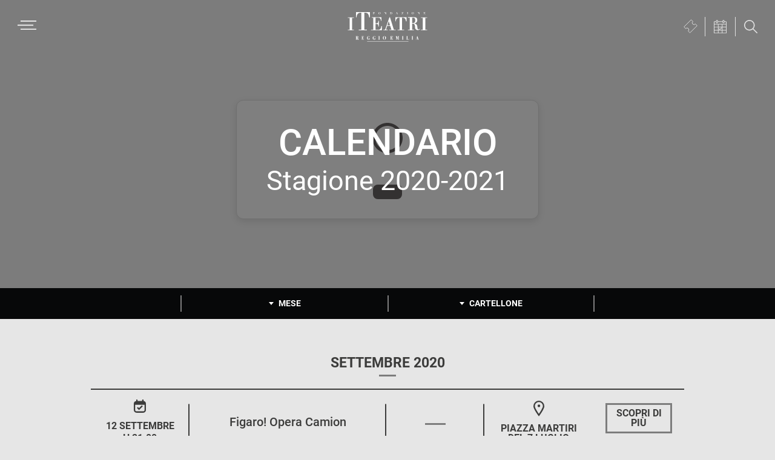

--- FILE ---
content_type: text/html; charset=UTF-8
request_url: https://www.iteatri.re.it/rassegna/stagione-2020-2021/
body_size: 189525
content:
<!DOCTYPE html>
<html lang="it-IT">
<head >
<meta charset="UTF-8" />
<meta name="viewport" content="width=device-width, initial-scale=1" />
<script id="nsc_bara_blocking_scripts_inline" data-pagespeed-no-defer data-cfasync nowprocket data-no-optimize="1" data-no-defer="1" type="text/javascript">window.nsc_bara_blocked_services = [{"serviceId":"gtm","serviceName":"Google Tag Manager","regExPattern":"www.googletagmanager.com\/gtm.js","regExPatternWithScript":"\/&lt;(?!script|iframeb)[^&lt;]*www.googletagmanager.com\/gtm.js[^&gt;]*&gt;\/"},{"serviceId":"facebookPixel","serviceName":"Facebook Pixel (legacy)","regExPattern":"connect.facebook.net|www.facebook.com\/tr","regExPatternWithScript":"\/&lt;(?!script|iframeb)[^&lt;]*connect.facebook.net[^&gt;]*&gt;|&lt;(?!script|iframeb)[^&lt;]*www.facebook.com\/tr[^&gt;]*&gt;\/"},{"serviceId":"googleYoutube","serviceName":"YouTube","regExPattern":"youtube.com\/embed\/","regExPatternWithScript":"\/&lt;(?!script|iframeb)[^&lt;]*youtube.com\/embed\/[^&gt;]*&gt;\/"},{"serviceId":"facebookSocialPlugins","serviceName":"Facebook Social Plugins (legacy)","regExPattern":"www.facebook.com\/plugins\/like.php|www.facebook.com\/plugins\/likebox.php|www.facebook.com\/plugins\/share_button.php|www.facebook.com\/.*\/plugins\/page.php|admin-ajax.php?action=likeboxfrontend","regExPatternWithScript":"\/&lt;(?!script|iframeb)[^&lt;]*www.facebook.com\/plugins\/like.php[^&gt;]*&gt;|&lt;(?!script|iframeb)[^&lt;]*www.facebook.com\/plugins\/likebox.php[^&gt;]*&gt;|&lt;(?!script|iframeb)[^&lt;]*www.facebook.com\/plugins\/share_button.php[^&gt;]*&gt;|&lt;(?!script|iframeb)[^&lt;]*www.facebook.com\/.*\/plugins\/page.php[^&gt;]*&gt;|&lt;(?!script|iframeb)[^&lt;]*admin-ajax.php?action=likeboxfrontend[^&gt;]*&gt;\/"},{"serviceId":"googleMaps","serviceName":"Google Maps (legacy)","regExPattern":"maps.google.com|google.[w.]+\/maps\/|maps.googleapis.com","regExPatternWithScript":"\/&lt;(?!script|iframeb)[^&lt;]*maps.google.com[^&gt;]*&gt;|&lt;(?!script|iframeb)[^&lt;]*google.[w.]+\/maps\/[^&gt;]*&gt;|&lt;(?!script|iframeb)[^&lt;]*maps.googleapis.com[^&gt;]*&gt;\/"},{"serviceId":"vimeo","serviceName":"Vimeo","regExPattern":"player.vimeo.com\/video","regExPatternWithScript":"\/&lt;(?!script|iframeb)[^&lt;]*player.vimeo.com\/video[^&gt;]*&gt;\/"}];window.nsc_bara_wp_rest_api_url = "https://www.iteatri.re.it/wp-json/";window.nsc_bara_block_placeholder_url = "https://www.iteatri.re.it/wp-content/nsc-bara-beautiful-cookie-banner-addon-files/block-placeholder/block_xx.html";</script>
<script id="nsc_bara_blocking_scripts" data-pagespeed-no-defer data-cfasync nowprocket data-no-optimize="1" data-no-defer="1" type="text/javascript" src="https://www.iteatri.re.it/wp-content/plugins/beautiful-and-responsive-cookie-consent-addon/public/js/nscBlockScripts.js?v=4.1.3&e=1"></script>
<meta name='robots' content='index, follow, max-image-preview:large, max-snippet:-1, max-video-preview:-1' />

	<!-- This site is optimized with the Yoast SEO plugin v26.7 - https://yoast.com/wordpress/plugins/seo/ -->
	<title>Stagione 2020-2021 - I Teatri di Reggio Emilia</title>
	<link rel="canonical" href="https://www.iteatri.re.it/rassegna/stagione-2020-2021/" />
	<meta property="og:locale" content="it_IT" />
	<meta property="og:type" content="article" />
	<meta property="og:title" content="Stagione 2020-2021 - I Teatri di Reggio Emilia" />
	<meta property="og:url" content="https://www.iteatri.re.it/rassegna/stagione-2020-2021/" />
	<meta property="og:site_name" content="I Teatri di Reggio Emilia" />
	<meta name="twitter:card" content="summary_large_image" />
	<script type="application/ld+json" class="yoast-schema-graph">{"@context":"https://schema.org","@graph":[{"@type":"CollectionPage","@id":"https://www.iteatri.re.it/rassegna/stagione-2020-2021/","url":"https://www.iteatri.re.it/rassegna/stagione-2020-2021/","name":"Stagione 2020-2021 - I Teatri di Reggio Emilia","isPartOf":{"@id":"https://www.iteatri.re.it/#website"},"breadcrumb":{"@id":"https://www.iteatri.re.it/rassegna/stagione-2020-2021/#breadcrumb"},"inLanguage":"it-IT"},{"@type":"BreadcrumbList","@id":"https://www.iteatri.re.it/rassegna/stagione-2020-2021/#breadcrumb","itemListElement":[{"@type":"ListItem","position":1,"name":"Home","item":"https://www.iteatri.re.it/"},{"@type":"ListItem","position":2,"name":"Stagione 2020-2021"}]},{"@type":"WebSite","@id":"https://www.iteatri.re.it/#website","url":"https://www.iteatri.re.it/","name":"I Teatri di Reggio Emilia","description":"Fondazione I Teatri Reggio Emilia","publisher":{"@id":"https://www.iteatri.re.it/#organization"},"potentialAction":[{"@type":"SearchAction","target":{"@type":"EntryPoint","urlTemplate":"https://www.iteatri.re.it/?s={search_term_string}"},"query-input":{"@type":"PropertyValueSpecification","valueRequired":true,"valueName":"search_term_string"}}],"inLanguage":"it-IT"},{"@type":"Organization","@id":"https://www.iteatri.re.it/#organization","name":"I Teatri - Reggio Emilia","url":"https://www.iteatri.re.it/","logo":{"@type":"ImageObject","inLanguage":"it-IT","@id":"https://www.iteatri.re.it/#/schema/logo/image/","url":"https://www.iteatri.re.it/wp-content/uploads/logo-i-teatri-di-reggio.svg","contentUrl":"https://www.iteatri.re.it/wp-content/uploads/logo-i-teatri-di-reggio.svg","width":1,"height":1,"caption":"I Teatri - Reggio Emilia"},"image":{"@id":"https://www.iteatri.re.it/#/schema/logo/image/"},"sameAs":["https://www.facebook.com/iteatri","https://www.instagram.com/iteatri_reggioemilia/","https://www.youtube.com/channel/UCbPA7Pip_KvV6qwnTZePiaw"]}]}</script>
	<!-- / Yoast SEO plugin. -->


<script type='application/javascript'  id='pys-version-script'>console.log('PixelYourSite Free version 11.1.5.2');</script>
<link rel="alternate" type="application/rss+xml" title="I Teatri di Reggio Emilia &raquo; Feed" href="https://www.iteatri.re.it/feed/" />
<link rel="alternate" type="application/rss+xml" title="I Teatri di Reggio Emilia &raquo; Feed dei commenti" href="https://www.iteatri.re.it/comments/feed/" />
<link rel="alternate" type="application/rss+xml" title="Feed I Teatri di Reggio Emilia &raquo; Stagione 2020-2021 Rassegna" href="https://www.iteatri.re.it/rassegna/stagione-2020-2021/feed/" />
<style id='wp-img-auto-sizes-contain-inline-css' type='text/css'>
img:is([sizes=auto i],[sizes^="auto," i]){contain-intrinsic-size:3000px 1500px}
/*# sourceURL=wp-img-auto-sizes-contain-inline-css */
</style>
<link rel='stylesheet' id='sdm-styles-css' href='https://www.iteatri.re.it/wp-content/plugins/simple-download-monitor/css/sdm_wp_styles.css?ver=4096c31398fcd717d1d03c2385fbb6b2' type='text/css' media='all' />
<link rel='stylesheet' id='i-teatri-di-reggio-emilia-css' href='https://www.iteatri.re.it/wp-content/themes/iteatrire-theme/style.css?ver=1.0.3' type='text/css' media='all' />
<style id='wp-emoji-styles-inline-css' type='text/css'>

	img.wp-smiley, img.emoji {
		display: inline !important;
		border: none !important;
		box-shadow: none !important;
		height: 1em !important;
		width: 1em !important;
		margin: 0 0.07em !important;
		vertical-align: -0.1em !important;
		background: none !important;
		padding: 0 !important;
	}
/*# sourceURL=wp-emoji-styles-inline-css */
</style>
<link rel='stylesheet' id='wp-block-library-css' href='https://www.iteatri.re.it/wp-includes/css/dist/block-library/style.min.css?ver=4096c31398fcd717d1d03c2385fbb6b2' type='text/css' media='all' />
<style id='global-styles-inline-css' type='text/css'>
:root{--wp--preset--aspect-ratio--square: 1;--wp--preset--aspect-ratio--4-3: 4/3;--wp--preset--aspect-ratio--3-4: 3/4;--wp--preset--aspect-ratio--3-2: 3/2;--wp--preset--aspect-ratio--2-3: 2/3;--wp--preset--aspect-ratio--16-9: 16/9;--wp--preset--aspect-ratio--9-16: 9/16;--wp--preset--color--black: #000000;--wp--preset--color--cyan-bluish-gray: #abb8c3;--wp--preset--color--white: #ffffff;--wp--preset--color--pale-pink: #f78da7;--wp--preset--color--vivid-red: #cf2e2e;--wp--preset--color--luminous-vivid-orange: #ff6900;--wp--preset--color--luminous-vivid-amber: #fcb900;--wp--preset--color--light-green-cyan: #7bdcb5;--wp--preset--color--vivid-green-cyan: #00d084;--wp--preset--color--pale-cyan-blue: #8ed1fc;--wp--preset--color--vivid-cyan-blue: #0693e3;--wp--preset--color--vivid-purple: #9b51e0;--wp--preset--color--light-gray: #f5f5f5;--wp--preset--color--medium-gray: #999;--wp--preset--color--dark-gray: #333;--wp--preset--gradient--vivid-cyan-blue-to-vivid-purple: linear-gradient(135deg,rgb(6,147,227) 0%,rgb(155,81,224) 100%);--wp--preset--gradient--light-green-cyan-to-vivid-green-cyan: linear-gradient(135deg,rgb(122,220,180) 0%,rgb(0,208,130) 100%);--wp--preset--gradient--luminous-vivid-amber-to-luminous-vivid-orange: linear-gradient(135deg,rgb(252,185,0) 0%,rgb(255,105,0) 100%);--wp--preset--gradient--luminous-vivid-orange-to-vivid-red: linear-gradient(135deg,rgb(255,105,0) 0%,rgb(207,46,46) 100%);--wp--preset--gradient--very-light-gray-to-cyan-bluish-gray: linear-gradient(135deg,rgb(238,238,238) 0%,rgb(169,184,195) 100%);--wp--preset--gradient--cool-to-warm-spectrum: linear-gradient(135deg,rgb(74,234,220) 0%,rgb(151,120,209) 20%,rgb(207,42,186) 40%,rgb(238,44,130) 60%,rgb(251,105,98) 80%,rgb(254,248,76) 100%);--wp--preset--gradient--blush-light-purple: linear-gradient(135deg,rgb(255,206,236) 0%,rgb(152,150,240) 100%);--wp--preset--gradient--blush-bordeaux: linear-gradient(135deg,rgb(254,205,165) 0%,rgb(254,45,45) 50%,rgb(107,0,62) 100%);--wp--preset--gradient--luminous-dusk: linear-gradient(135deg,rgb(255,203,112) 0%,rgb(199,81,192) 50%,rgb(65,88,208) 100%);--wp--preset--gradient--pale-ocean: linear-gradient(135deg,rgb(255,245,203) 0%,rgb(182,227,212) 50%,rgb(51,167,181) 100%);--wp--preset--gradient--electric-grass: linear-gradient(135deg,rgb(202,248,128) 0%,rgb(113,206,126) 100%);--wp--preset--gradient--midnight: linear-gradient(135deg,rgb(2,3,129) 0%,rgb(40,116,252) 100%);--wp--preset--font-size--small: 12px;--wp--preset--font-size--medium: 20px;--wp--preset--font-size--large: 20px;--wp--preset--font-size--x-large: 42px;--wp--preset--font-size--normal: 16px;--wp--preset--font-size--larger: 24px;--wp--preset--spacing--20: 0.44rem;--wp--preset--spacing--30: 0.67rem;--wp--preset--spacing--40: 1rem;--wp--preset--spacing--50: 1.5rem;--wp--preset--spacing--60: 2.25rem;--wp--preset--spacing--70: 3.38rem;--wp--preset--spacing--80: 5.06rem;--wp--preset--shadow--natural: 6px 6px 9px rgba(0, 0, 0, 0.2);--wp--preset--shadow--deep: 12px 12px 50px rgba(0, 0, 0, 0.4);--wp--preset--shadow--sharp: 6px 6px 0px rgba(0, 0, 0, 0.2);--wp--preset--shadow--outlined: 6px 6px 0px -3px rgb(255, 255, 255), 6px 6px rgb(0, 0, 0);--wp--preset--shadow--crisp: 6px 6px 0px rgb(0, 0, 0);}:where(.is-layout-flex){gap: 0.5em;}:where(.is-layout-grid){gap: 0.5em;}body .is-layout-flex{display: flex;}.is-layout-flex{flex-wrap: wrap;align-items: center;}.is-layout-flex > :is(*, div){margin: 0;}body .is-layout-grid{display: grid;}.is-layout-grid > :is(*, div){margin: 0;}:where(.wp-block-columns.is-layout-flex){gap: 2em;}:where(.wp-block-columns.is-layout-grid){gap: 2em;}:where(.wp-block-post-template.is-layout-flex){gap: 1.25em;}:where(.wp-block-post-template.is-layout-grid){gap: 1.25em;}.has-black-color{color: var(--wp--preset--color--black) !important;}.has-cyan-bluish-gray-color{color: var(--wp--preset--color--cyan-bluish-gray) !important;}.has-white-color{color: var(--wp--preset--color--white) !important;}.has-pale-pink-color{color: var(--wp--preset--color--pale-pink) !important;}.has-vivid-red-color{color: var(--wp--preset--color--vivid-red) !important;}.has-luminous-vivid-orange-color{color: var(--wp--preset--color--luminous-vivid-orange) !important;}.has-luminous-vivid-amber-color{color: var(--wp--preset--color--luminous-vivid-amber) !important;}.has-light-green-cyan-color{color: var(--wp--preset--color--light-green-cyan) !important;}.has-vivid-green-cyan-color{color: var(--wp--preset--color--vivid-green-cyan) !important;}.has-pale-cyan-blue-color{color: var(--wp--preset--color--pale-cyan-blue) !important;}.has-vivid-cyan-blue-color{color: var(--wp--preset--color--vivid-cyan-blue) !important;}.has-vivid-purple-color{color: var(--wp--preset--color--vivid-purple) !important;}.has-black-background-color{background-color: var(--wp--preset--color--black) !important;}.has-cyan-bluish-gray-background-color{background-color: var(--wp--preset--color--cyan-bluish-gray) !important;}.has-white-background-color{background-color: var(--wp--preset--color--white) !important;}.has-pale-pink-background-color{background-color: var(--wp--preset--color--pale-pink) !important;}.has-vivid-red-background-color{background-color: var(--wp--preset--color--vivid-red) !important;}.has-luminous-vivid-orange-background-color{background-color: var(--wp--preset--color--luminous-vivid-orange) !important;}.has-luminous-vivid-amber-background-color{background-color: var(--wp--preset--color--luminous-vivid-amber) !important;}.has-light-green-cyan-background-color{background-color: var(--wp--preset--color--light-green-cyan) !important;}.has-vivid-green-cyan-background-color{background-color: var(--wp--preset--color--vivid-green-cyan) !important;}.has-pale-cyan-blue-background-color{background-color: var(--wp--preset--color--pale-cyan-blue) !important;}.has-vivid-cyan-blue-background-color{background-color: var(--wp--preset--color--vivid-cyan-blue) !important;}.has-vivid-purple-background-color{background-color: var(--wp--preset--color--vivid-purple) !important;}.has-black-border-color{border-color: var(--wp--preset--color--black) !important;}.has-cyan-bluish-gray-border-color{border-color: var(--wp--preset--color--cyan-bluish-gray) !important;}.has-white-border-color{border-color: var(--wp--preset--color--white) !important;}.has-pale-pink-border-color{border-color: var(--wp--preset--color--pale-pink) !important;}.has-vivid-red-border-color{border-color: var(--wp--preset--color--vivid-red) !important;}.has-luminous-vivid-orange-border-color{border-color: var(--wp--preset--color--luminous-vivid-orange) !important;}.has-luminous-vivid-amber-border-color{border-color: var(--wp--preset--color--luminous-vivid-amber) !important;}.has-light-green-cyan-border-color{border-color: var(--wp--preset--color--light-green-cyan) !important;}.has-vivid-green-cyan-border-color{border-color: var(--wp--preset--color--vivid-green-cyan) !important;}.has-pale-cyan-blue-border-color{border-color: var(--wp--preset--color--pale-cyan-blue) !important;}.has-vivid-cyan-blue-border-color{border-color: var(--wp--preset--color--vivid-cyan-blue) !important;}.has-vivid-purple-border-color{border-color: var(--wp--preset--color--vivid-purple) !important;}.has-vivid-cyan-blue-to-vivid-purple-gradient-background{background: var(--wp--preset--gradient--vivid-cyan-blue-to-vivid-purple) !important;}.has-light-green-cyan-to-vivid-green-cyan-gradient-background{background: var(--wp--preset--gradient--light-green-cyan-to-vivid-green-cyan) !important;}.has-luminous-vivid-amber-to-luminous-vivid-orange-gradient-background{background: var(--wp--preset--gradient--luminous-vivid-amber-to-luminous-vivid-orange) !important;}.has-luminous-vivid-orange-to-vivid-red-gradient-background{background: var(--wp--preset--gradient--luminous-vivid-orange-to-vivid-red) !important;}.has-very-light-gray-to-cyan-bluish-gray-gradient-background{background: var(--wp--preset--gradient--very-light-gray-to-cyan-bluish-gray) !important;}.has-cool-to-warm-spectrum-gradient-background{background: var(--wp--preset--gradient--cool-to-warm-spectrum) !important;}.has-blush-light-purple-gradient-background{background: var(--wp--preset--gradient--blush-light-purple) !important;}.has-blush-bordeaux-gradient-background{background: var(--wp--preset--gradient--blush-bordeaux) !important;}.has-luminous-dusk-gradient-background{background: var(--wp--preset--gradient--luminous-dusk) !important;}.has-pale-ocean-gradient-background{background: var(--wp--preset--gradient--pale-ocean) !important;}.has-electric-grass-gradient-background{background: var(--wp--preset--gradient--electric-grass) !important;}.has-midnight-gradient-background{background: var(--wp--preset--gradient--midnight) !important;}.has-small-font-size{font-size: var(--wp--preset--font-size--small) !important;}.has-medium-font-size{font-size: var(--wp--preset--font-size--medium) !important;}.has-large-font-size{font-size: var(--wp--preset--font-size--large) !important;}.has-x-large-font-size{font-size: var(--wp--preset--font-size--x-large) !important;}
/*# sourceURL=global-styles-inline-css */
</style>

<style id='classic-theme-styles-inline-css' type='text/css'>
/*! This file is auto-generated */
.wp-block-button__link{color:#fff;background-color:#32373c;border-radius:9999px;box-shadow:none;text-decoration:none;padding:calc(.667em + 2px) calc(1.333em + 2px);font-size:1.125em}.wp-block-file__button{background:#32373c;color:#fff;text-decoration:none}
/*# sourceURL=/wp-includes/css/classic-themes.min.css */
</style>
<link rel='stylesheet' id='mediaelement-css' href='https://www.iteatri.re.it/wp-includes/js/mediaelement/mediaelementplayer-legacy.min.css?ver=4.2.17' type='text/css' media='all' />
<link rel='stylesheet' id='wp-mediaelement-css' href='https://www.iteatri.re.it/wp-includes/js/mediaelement/wp-mediaelement.min.css?ver=4096c31398fcd717d1d03c2385fbb6b2' type='text/css' media='all' />
<link rel='stylesheet' id='view_editor_gutenberg_frontend_assets-css' href='https://www.iteatri.re.it/wp-content/plugins/wp-views/public/css/views-frontend.css?ver=3.6.21' type='text/css' media='all' />
<style id='view_editor_gutenberg_frontend_assets-inline-css' type='text/css'>
.wpv-sort-list-dropdown.wpv-sort-list-dropdown-style-default > span.wpv-sort-list,.wpv-sort-list-dropdown.wpv-sort-list-dropdown-style-default .wpv-sort-list-item {border-color: #cdcdcd;}.wpv-sort-list-dropdown.wpv-sort-list-dropdown-style-default .wpv-sort-list-item a {color: #444;background-color: #fff;}.wpv-sort-list-dropdown.wpv-sort-list-dropdown-style-default a:hover,.wpv-sort-list-dropdown.wpv-sort-list-dropdown-style-default a:focus {color: #000;background-color: #eee;}.wpv-sort-list-dropdown.wpv-sort-list-dropdown-style-default .wpv-sort-list-item.wpv-sort-list-current a {color: #000;background-color: #eee;}
.wpv-sort-list-dropdown.wpv-sort-list-dropdown-style-default > span.wpv-sort-list,.wpv-sort-list-dropdown.wpv-sort-list-dropdown-style-default .wpv-sort-list-item {border-color: #cdcdcd;}.wpv-sort-list-dropdown.wpv-sort-list-dropdown-style-default .wpv-sort-list-item a {color: #444;background-color: #fff;}.wpv-sort-list-dropdown.wpv-sort-list-dropdown-style-default a:hover,.wpv-sort-list-dropdown.wpv-sort-list-dropdown-style-default a:focus {color: #000;background-color: #eee;}.wpv-sort-list-dropdown.wpv-sort-list-dropdown-style-default .wpv-sort-list-item.wpv-sort-list-current a {color: #000;background-color: #eee;}.wpv-sort-list-dropdown.wpv-sort-list-dropdown-style-grey > span.wpv-sort-list,.wpv-sort-list-dropdown.wpv-sort-list-dropdown-style-grey .wpv-sort-list-item {border-color: #cdcdcd;}.wpv-sort-list-dropdown.wpv-sort-list-dropdown-style-grey .wpv-sort-list-item a {color: #444;background-color: #eeeeee;}.wpv-sort-list-dropdown.wpv-sort-list-dropdown-style-grey a:hover,.wpv-sort-list-dropdown.wpv-sort-list-dropdown-style-grey a:focus {color: #000;background-color: #e5e5e5;}.wpv-sort-list-dropdown.wpv-sort-list-dropdown-style-grey .wpv-sort-list-item.wpv-sort-list-current a {color: #000;background-color: #e5e5e5;}
.wpv-sort-list-dropdown.wpv-sort-list-dropdown-style-default > span.wpv-sort-list,.wpv-sort-list-dropdown.wpv-sort-list-dropdown-style-default .wpv-sort-list-item {border-color: #cdcdcd;}.wpv-sort-list-dropdown.wpv-sort-list-dropdown-style-default .wpv-sort-list-item a {color: #444;background-color: #fff;}.wpv-sort-list-dropdown.wpv-sort-list-dropdown-style-default a:hover,.wpv-sort-list-dropdown.wpv-sort-list-dropdown-style-default a:focus {color: #000;background-color: #eee;}.wpv-sort-list-dropdown.wpv-sort-list-dropdown-style-default .wpv-sort-list-item.wpv-sort-list-current a {color: #000;background-color: #eee;}.wpv-sort-list-dropdown.wpv-sort-list-dropdown-style-grey > span.wpv-sort-list,.wpv-sort-list-dropdown.wpv-sort-list-dropdown-style-grey .wpv-sort-list-item {border-color: #cdcdcd;}.wpv-sort-list-dropdown.wpv-sort-list-dropdown-style-grey .wpv-sort-list-item a {color: #444;background-color: #eeeeee;}.wpv-sort-list-dropdown.wpv-sort-list-dropdown-style-grey a:hover,.wpv-sort-list-dropdown.wpv-sort-list-dropdown-style-grey a:focus {color: #000;background-color: #e5e5e5;}.wpv-sort-list-dropdown.wpv-sort-list-dropdown-style-grey .wpv-sort-list-item.wpv-sort-list-current a {color: #000;background-color: #e5e5e5;}.wpv-sort-list-dropdown.wpv-sort-list-dropdown-style-blue > span.wpv-sort-list,.wpv-sort-list-dropdown.wpv-sort-list-dropdown-style-blue .wpv-sort-list-item {border-color: #0099cc;}.wpv-sort-list-dropdown.wpv-sort-list-dropdown-style-blue .wpv-sort-list-item a {color: #444;background-color: #cbddeb;}.wpv-sort-list-dropdown.wpv-sort-list-dropdown-style-blue a:hover,.wpv-sort-list-dropdown.wpv-sort-list-dropdown-style-blue a:focus {color: #000;background-color: #95bedd;}.wpv-sort-list-dropdown.wpv-sort-list-dropdown-style-blue .wpv-sort-list-item.wpv-sort-list-current a {color: #000;background-color: #95bedd;}
/*# sourceURL=view_editor_gutenberg_frontend_assets-inline-css */
</style>
<link rel='stylesheet' id='grids-main-css' href='https://www.iteatri.re.it/wp-content/plugins/grids/assets/css/grids.css?ver=1.3.11' type='text/css' media='all' />
<link rel='stylesheet' id='black-studio-amministrazione-trasparente-css' href='https://www.iteatri.re.it/wp-content/plugins/black-studio-amministrazione-trasparente/public/css/black-studio-amministrazione-trasparente-public.css?ver=2.0.3' type='text/css' media='all' />
<link rel='stylesheet' id='arrows-fonticons-css' href='https://www.iteatri.re.it/wp-content/plugins/black-studio-amministrazione-trasparente/public/css/fontello-4bcd4a2f/css/arrows-fonticons.css?ver=2.0.3' type='text/css' media='all' />
<link rel='stylesheet' id='easy-swipebox-css' href='https://www.iteatri.re.it/wp-content/plugins/easy-swipebox/public/css/swipebox.min.css?ver=1.1.2' type='text/css' media='all' />
<link rel='stylesheet' id='give-styles-css' href='https://www.iteatri.re.it/wp-content/plugins/give/build/assets/dist/css/give.css?ver=4.13.2' type='text/css' media='all' />
<link rel='stylesheet' id='give-donation-summary-style-frontend-css' href='https://www.iteatri.re.it/wp-content/plugins/give/build/assets/dist/css/give-donation-summary.css?ver=4.13.2' type='text/css' media='all' />
<link rel='stylesheet' id='givewp-design-system-foundation-css' href='https://www.iteatri.re.it/wp-content/plugins/give/build/assets/dist/css/design-system/foundation.css?ver=1.2.0' type='text/css' media='all' />
<link rel='stylesheet' id='nsc_bar_nice-cookie-consent-css' href='https://www.iteatri.re.it/wp-content/plugins/beautiful-and-responsive-cookie-consent/public/cookieNSCconsent.min.css?ver=4.9.2' type='text/css' media='all' />
<link rel='stylesheet' id='dashicons-css' href='https://www.iteatri.re.it/wp-includes/css/dashicons.min.css?ver=4096c31398fcd717d1d03c2385fbb6b2' type='text/css' media='all' />
<link rel='stylesheet' id='genesis-sample-gutenberg-css' href='https://www.iteatri.re.it/wp-content/themes/iteatrire-theme/lib/gutenberg/front-end.css?ver=1.0.3' type='text/css' media='all' />
<link rel='stylesheet' id='simple-social-icons-font-css' href='https://www.iteatri.re.it/wp-content/plugins/simple-social-icons/css/style.css?ver=4.0.0' type='text/css' media='all' />
<link rel='stylesheet' id='black-studio-attachments-extended-documents-css' href='https://www.iteatri.re.it/wp-content/plugins/black-studio-attachments-extended-master/css/documents.css?ver=1.1.3' type='text/css' media='all' />
<link rel='stylesheet' id='black-studio-attachments-extended-images-css' href='https://www.iteatri.re.it/wp-content/plugins/black-studio-attachments-extended-master/css/images.css?ver=1.1.3' type='text/css' media='all' />
<link rel='stylesheet' id='genesis-overrides-css-css' href='https://www.iteatri.re.it/wp-content/plugins/wp-views/vendor/toolset/toolset-theme-settings/res/css/themes/genesis-overrides.css?ver=1.5.5' type='text/css' media='screen' />
<link rel='stylesheet' id='grids-frontend-css' href='https://www.iteatri.re.it/wp-content/plugins/grids/assets/css/frontend.css?ver=1.3.11' type='text/css' media='all' />
<link rel='stylesheet' id='swiper-css-css' href='https://www.iteatri.re.it/wp-content/themes/iteatrire-theme/bs/css/swiper-bundle.min.css?ver=4096c31398fcd717d1d03c2385fbb6b2' type='text/css' media='all' />
<link rel='stylesheet' id='bs-style-css' href='https://www.iteatri.re.it/wp-content/themes/iteatrire-theme/bs/bs-style.css?ver=20260118135029' type='text/css' media='all' />
<link rel='stylesheet' id='lgc-unsemantic-grid-responsive-tablet-css' href='https://www.iteatri.re.it/wp-content/plugins/lightweight-grid-columns/css/unsemantic-grid-responsive-tablet.css?ver=1.0' type='text/css' media='all' />
<link rel='stylesheet' id='embed-google-fonts-open-sans-css' href='https://www.iteatri.re.it/wp-content/embed-google-fonts/open-sans/_font.css?ver=local-2026-01' type='text/css' media='all' />
<link rel='stylesheet' id='embed-google-fonts-noto-serif-css' href='https://www.iteatri.re.it/wp-content/embed-google-fonts/noto-serif/_font.css?ver=local-2026-01' type='text/css' media='all' />
<link rel='stylesheet' id='embed-google-fonts-inter-css' href='https://www.iteatri.re.it/wp-content/cache/embed-google-fonts/inter/_font.css?ver=1767622284' type='text/css' media='all' />
<link rel='stylesheet' id='embed-google-fonts-source-sans-pro-css' href='https://www.iteatri.re.it/wp-content/embed-google-fonts/source-sans-pro/_font.css?ver=local-2026-01' type='text/css' media='all' />
<link rel='stylesheet' id='embed-google-fonts-roboto-css' href='https://www.iteatri.re.it/wp-content/embed-google-fonts/roboto/_font.css?ver=local-2026-01' type='text/css' media='all' />
<script type="text/javascript" src="https://www.iteatri.re.it/wp-content/plugins/wp-views/vendor/toolset/common-es/public/toolset-common-es-frontend.js?ver=175000" id="toolset-common-es-frontend-js"></script>
<script type="text/javascript" id="jquery-core-js-extra">
/* <![CDATA[ */
var pysFacebookRest = {"restApiUrl":"https://www.iteatri.re.it/wp-json/pys-facebook/v1/event","debug":""};
//# sourceURL=jquery-core-js-extra
/* ]]> */
</script>
<script type="text/javascript" src="https://www.iteatri.re.it/wp-includes/js/jquery/jquery.min.js?ver=3.7.1" id="jquery-core-js"></script>
<script type="text/javascript" src="https://www.iteatri.re.it/wp-includes/js/jquery/jquery-migrate.min.js?ver=3.4.1" id="jquery-migrate-js"></script>
<script type="text/javascript" src="https://www.iteatri.re.it/wp-includes/js/dist/vendor/react.min.js?ver=18.3.1.1" id="react-js"></script>
<script type="text/javascript" src="https://www.iteatri.re.it/wp-includes/js/dist/vendor/react-dom.min.js?ver=18.3.1.1" id="react-dom-js"></script>
<script type="text/javascript" src="https://www.iteatri.re.it/wp-includes/js/dist/escape-html.min.js?ver=6561a406d2d232a6fbd2" id="wp-escape-html-js"></script>
<script type="text/javascript" src="https://www.iteatri.re.it/wp-includes/js/dist/element.min.js?ver=6a582b0c827fa25df3dd" id="wp-element-js"></script>
<script type="text/javascript" id="sdm-scripts-js-extra">
/* <![CDATA[ */
var sdm_ajax_script = {"ajaxurl":"https://www.iteatri.re.it/wp-admin/admin-ajax.php"};
//# sourceURL=sdm-scripts-js-extra
/* ]]> */
</script>
<script type="text/javascript" src="https://www.iteatri.re.it/wp-content/plugins/simple-download-monitor/js/sdm_wp_scripts.js?ver=4096c31398fcd717d1d03c2385fbb6b2" id="sdm-scripts-js"></script>
<script type="text/javascript" src="https://www.iteatri.re.it/wp-includes/js/dist/hooks.min.js?ver=dd5603f07f9220ed27f1" id="wp-hooks-js"></script>
<script type="text/javascript" src="https://www.iteatri.re.it/wp-includes/js/dist/i18n.min.js?ver=c26c3dc7bed366793375" id="wp-i18n-js"></script>
<script type="text/javascript" id="wp-i18n-js-after">
/* <![CDATA[ */
wp.i18n.setLocaleData( { 'text direction\u0004ltr': [ 'ltr' ] } );
//# sourceURL=wp-i18n-js-after
/* ]]> */
</script>
<script type="text/javascript" id="give-js-extra">
/* <![CDATA[ */
var give_global_vars = {"ajaxurl":"https://www.iteatri.re.it/wp-admin/admin-ajax.php","checkout_nonce":"5251b6b085","currency":"EUR","currency_sign":"\u20ac","currency_pos":"after","thousands_separator":".","decimal_separator":",","no_gateway":"Seleziona un metodo di pagamento.","bad_minimum":"L'importo minimo che puoi donare \u00e8","bad_maximum":"L'importo massimo della donazione per questo modulo \u00e8","general_loading":"Caricamento in corso...","purchase_loading":"Attendi...","textForOverlayScreen":"\u003Ch3\u003EElaborazione in corso...\u003C/h3\u003E\u003Cp\u003ECi vorr\u00e0 solo un attimo!\u003C/p\u003E","number_decimals":"2","is_test_mode":"","give_version":"4.13.2","magnific_options":{"main_class":"give-modal","close_on_bg_click":false},"form_translation":{"payment-mode":"Seleziona un metodo di pagamento.","give_first":"Inserisci il tuo nome.","give_last":"Inserisci il tuo cognome.","give_email":"Inserisci un indirizzo email valido.","give_user_login":"Indirizzo email o nome utente non valido.","give_user_pass":"Inserisci una password.","give_user_pass_confirm":"Inserisci conferma della password.","give_agree_to_terms":"Devi accettare i termini e condizioni."},"confirm_email_sent_message":"Controlla la tua email e fai clic sul link d'accesso per la cronologia completa delle tua donazioni.","ajax_vars":{"ajaxurl":"https://www.iteatri.re.it/wp-admin/admin-ajax.php","ajaxNonce":"e170116c21","loading":"Caricamento in corso","select_option":"Seleziona un'opzione","default_gateway":"paypal","permalinks":"1","number_decimals":2},"cookie_hash":"c8b4710489b85a3fd9fc0b0e8d921343","session_nonce_cookie_name":"wp-give_session_reset_nonce_c8b4710489b85a3fd9fc0b0e8d921343","session_cookie_name":"wp-give_session_c8b4710489b85a3fd9fc0b0e8d921343","delete_session_nonce_cookie":"0"};
var giveApiSettings = {"root":"https://www.iteatri.re.it/wp-json/give-api/v2/","rest_base":"give-api/v2"};
//# sourceURL=give-js-extra
/* ]]> */
</script>
<script type="text/javascript" id="give-js-translations">
/* <![CDATA[ */
( function( domain, translations ) {
	var localeData = translations.locale_data[ domain ] || translations.locale_data.messages;
	localeData[""].domain = domain;
	wp.i18n.setLocaleData( localeData, domain );
} )( "give", {"translation-revision-date":"2025-05-05 12:15:22+0000","generator":"GlotPress\/4.0.1","domain":"messages","locale_data":{"messages":{"":{"domain":"messages","plural-forms":"nplurals=2; plural=n != 1;","lang":"it"},"Dismiss this notice.":["Ignora questa notifica."]}},"comment":{"reference":"build\/assets\/dist\/js\/give.js"}} );
//# sourceURL=give-js-translations
/* ]]> */
</script>
<script type="text/javascript" src="https://www.iteatri.re.it/wp-content/plugins/give/build/assets/dist/js/give.js?ver=8540f4f50a2032d9c5b5" id="give-js"></script>
<script type="text/javascript" src="https://www.iteatri.re.it/wp-content/plugins/pixelyoursite/dist/scripts/jquery.bind-first-0.2.3.min.js?ver=0.2.3" id="jquery-bind-first-js"></script>
<script type="text/javascript" src="https://www.iteatri.re.it/wp-content/plugins/pixelyoursite/dist/scripts/js.cookie-2.1.3.min.js?ver=2.1.3" id="js-cookie-pys-js"></script>
<script type="text/javascript" src="https://www.iteatri.re.it/wp-content/plugins/pixelyoursite/dist/scripts/tld.min.js?ver=2.3.1" id="js-tld-js"></script>
<script type="text/javascript" id="pys-js-extra">
/* <![CDATA[ */
var pysOptions = {"staticEvents":{"facebook":{"init_event":[{"delay":0,"type":"static","ajaxFire":false,"name":"PageView","pixelIds":["843568303454990"],"eventID":"4bb5aa8e-ac43-4ea4-aac6-111c26bc62a9","params":{"page_title":"Stagione 2020-2021","post_type":"rassegna","post_id":214,"plugin":"PixelYourSite","user_role":"guest","event_url":"www.iteatri.re.it/rassegna/stagione-2020-2021/"},"e_id":"init_event","ids":[],"hasTimeWindow":false,"timeWindow":0,"woo_order":"","edd_order":""}]}},"dynamicEvents":[],"triggerEvents":[],"triggerEventTypes":[],"facebook":{"pixelIds":["843568303454990"],"advancedMatching":[],"advancedMatchingEnabled":true,"removeMetadata":true,"wooVariableAsSimple":false,"serverApiEnabled":true,"wooCRSendFromServer":false,"send_external_id":null,"enabled_medical":false,"do_not_track_medical_param":["event_url","post_title","page_title","landing_page","content_name","categories","category_name","tags"],"meta_ldu":false},"debug":"","siteUrl":"https://www.iteatri.re.it","ajaxUrl":"https://www.iteatri.re.it/wp-admin/admin-ajax.php","ajax_event":"d8a2524759","enable_remove_download_url_param":"1","cookie_duration":"7","last_visit_duration":"60","enable_success_send_form":"","ajaxForServerEvent":"1","ajaxForServerStaticEvent":"1","useSendBeacon":"1","send_external_id":"1","external_id_expire":"180","track_cookie_for_subdomains":"1","google_consent_mode":"1","gdpr":{"ajax_enabled":false,"all_disabled_by_api":false,"facebook_disabled_by_api":false,"analytics_disabled_by_api":false,"google_ads_disabled_by_api":false,"pinterest_disabled_by_api":false,"bing_disabled_by_api":false,"reddit_disabled_by_api":false,"externalID_disabled_by_api":false,"facebook_prior_consent_enabled":true,"analytics_prior_consent_enabled":true,"google_ads_prior_consent_enabled":null,"pinterest_prior_consent_enabled":true,"bing_prior_consent_enabled":true,"cookiebot_integration_enabled":false,"cookiebot_facebook_consent_category":"marketing","cookiebot_analytics_consent_category":"statistics","cookiebot_tiktok_consent_category":"marketing","cookiebot_google_ads_consent_category":"marketing","cookiebot_pinterest_consent_category":"marketing","cookiebot_bing_consent_category":"marketing","consent_magic_integration_enabled":false,"real_cookie_banner_integration_enabled":false,"cookie_notice_integration_enabled":false,"cookie_law_info_integration_enabled":false,"analytics_storage":{"enabled":true,"value":"granted","filter":false},"ad_storage":{"enabled":true,"value":"granted","filter":false},"ad_user_data":{"enabled":true,"value":"granted","filter":false},"ad_personalization":{"enabled":true,"value":"granted","filter":false}},"cookie":{"disabled_all_cookie":false,"disabled_start_session_cookie":false,"disabled_advanced_form_data_cookie":false,"disabled_landing_page_cookie":false,"disabled_first_visit_cookie":false,"disabled_trafficsource_cookie":false,"disabled_utmTerms_cookie":false,"disabled_utmId_cookie":false},"tracking_analytics":{"TrafficSource":"direct","TrafficLanding":"undefined","TrafficUtms":[],"TrafficUtmsId":[]},"GATags":{"ga_datalayer_type":"default","ga_datalayer_name":"dataLayerPYS"},"woo":{"enabled":false},"edd":{"enabled":false},"cache_bypass":"1768744229"};
//# sourceURL=pys-js-extra
/* ]]> */
</script>
<script type="text/javascript" src="https://www.iteatri.re.it/wp-content/plugins/pixelyoursite/dist/scripts/public.js?ver=11.1.5.2" id="pys-js"></script>
<script type="text/javascript" src="https://www.iteatri.re.it/wp-content/themes/iteatrire-theme/bs/js/swiper-bundle.min.js?ver=4096c31398fcd717d1d03c2385fbb6b2" id="swiper-js-js"></script>
<script type="text/javascript" src="https://www.iteatri.re.it/wp-content/themes/iteatrire-theme/bs/js/fullcalendar/index.global.min.js?ver=4096c31398fcd717d1d03c2385fbb6b2" id="fullcalendar-core-js-js"></script>
<script type="text/javascript" src="https://www.iteatri.re.it/wp-content/themes/iteatrire-theme/bs/js/fullcalendar/core/locales/it.global.min.js?ver=4096c31398fcd717d1d03c2385fbb6b2" id="fullcalendar-locale-js-js"></script>
<script type="text/javascript" src="https://www.iteatri.re.it/wp-content/themes/iteatrire-theme/bs/js/smoothscroll.js?ver=4096c31398fcd717d1d03c2385fbb6b2" id="bs-smooth-scroll-js"></script>
<script type="text/javascript" src="https://www.iteatri.re.it/wp-content/themes/iteatrire-theme/bs/bs-script.js?ver=20260118135029" id="bs-script-js"></script>
<link rel="https://api.w.org/" href="https://www.iteatri.re.it/wp-json/" /><link rel="alternate" title="JSON" type="application/json" href="https://www.iteatri.re.it/wp-json/wp/v2/rassegna/214" /><link rel="EditURI" type="application/rsd+xml" title="RSD" href="https://www.iteatri.re.it/xmlrpc.php?rsd" />

		<!--[if lt IE 9]>
			<link rel="stylesheet" href="https://www.iteatri.re.it/wp-content/plugins/lightweight-grid-columns/css/ie.min.css" />
		<![endif]-->
	<meta name="generator" content="Give v4.13.2" />
<!-- Google Tag Manager -->
<script>(function(w,d,s,l,i){w[l]=w[l]||[];w[l].push({'gtm.start':
new Date().getTime(),event:'gtm.js'});var f=d.getElementsByTagName(s)[0],
j=d.createElement(s),dl=l!='dataLayer'?'&l='+l:'';j.async=true;j.src=
'https://www.googletagmanager.com/gtm.js?id='+i+dl;f.parentNode.insertBefore(j,f);
})(window,document,'script','dataLayer','GTM-596SRPX');</script>
<!-- End Google Tag Manager -->

<!-- Facebook Pixel Code -->
<script>
!function(f,b,e,v,n,t,s)
{if(f.fbq)return;n=f.fbq=function(){n.callMethod?
n.callMethod.apply(n,arguments):n.queue.push(arguments)};
if(!f._fbq)f._fbq=n;n.push=n;n.loaded=!0;n.version='2.0';n.queue=[];t=b.createElement(e);t.async=!0;t.src=v;s=b.getElementsByTagName(e)[0];s.parentNode.insertBefore(t,s)}(window, document,'script','https://connect.facebook.net/en_US/fbevents.js');fbq('init', '1699298140337758');fbq('track', 'PageView');</script><noscript></noscript><!-- End Facebook Pixel Code --><script type="text/javascript">
     			var ajaxurl = "https://www.iteatri.re.it/wp-admin/admin-ajax.php";
   			</script> <script> window.addEventListener("load",function(){ var c={script:false,link:false}; function ls(s) { if(!['script','link'].includes(s)||c[s]){return;}c[s]=true; var d=document,f=d.getElementsByTagName(s)[0],j=d.createElement(s); if(s==='script'){j.async=true;j.src='https://www.iteatri.re.it/wp-content/plugins/wp-views/vendor/toolset/blocks/public/js/frontend.js?v=1.6.17';}else{ j.rel='stylesheet';j.href='https://www.iteatri.re.it/wp-content/plugins/wp-views/vendor/toolset/blocks/public/css/style.css?v=1.6.17';} f.parentNode.insertBefore(j, f); }; function ex(){ls('script');ls('link')} window.addEventListener("scroll", ex, {once: true}); if (('IntersectionObserver' in window) && ('IntersectionObserverEntry' in window) && ('intersectionRatio' in window.IntersectionObserverEntry.prototype)) { var i = 0, fb = document.querySelectorAll("[class^='tb-']"), o = new IntersectionObserver(es => { es.forEach(e => { o.unobserve(e.target); if (e.intersectionRatio > 0) { ex();o.disconnect();}else{ i++;if(fb.length>i){o.observe(fb[i])}} }) }); if (fb.length) { o.observe(fb[i]) } } }) </script>
	<noscript>
		<link rel="stylesheet" href="https://www.iteatri.re.it/wp-content/plugins/wp-views/vendor/toolset/blocks/public/css/style.css">
	</noscript><link rel="icon" href="https://www.iteatri.re.it/wp-content/uploads/cropped-teatri-favicon-32x32.png" sizes="32x32" />
<link rel="icon" href="https://www.iteatri.re.it/wp-content/uploads/cropped-teatri-favicon-192x192.png" sizes="192x192" />
<link rel="apple-touch-icon" href="https://www.iteatri.re.it/wp-content/uploads/cropped-teatri-favicon-180x180.png" />
<meta name="msapplication-TileImage" content="https://www.iteatri.re.it/wp-content/uploads/cropped-teatri-favicon-270x270.png" />
</head>
<body data-rsssl=1 class="archive tax-rassegna term-stagione-2020-2021 term-214 wp-custom-logo wp-embed-responsive wp-theme-genesis wp-child-theme-iteatrire-theme full-width-content genesis-breadcrumbs-hidden genesis-footer-widgets-visible no-js"><div class="site-container"><ul class="genesis-skip-link"><li><a href="#genesis-nav-primary" class="screen-reader-shortcut"> Passa alla navigazione primaria</a></li><li><a href="#genesis-content" class="screen-reader-shortcut"> Passa al contenuto principale</a></li><li><a href="#genesis-footer-widgets" class="screen-reader-shortcut"> Passa al piè di pagina</a></li></ul><header class="site-header"><div class="wrap"><nav class="nav-primary" aria-label="Principale" id="genesis-nav-primary"><div class="wrap"><ul id="menu-main" class="menu genesis-nav-menu menu-primary js-superfish"><li id="menu-item-43" class="menu-item menu-item-type-custom menu-item-object-custom menu-item-has-children menu-item-43"><a><span >Stagioni</span></a>
<ul class="sub-menu">
	<li id="menu-item-40" class="menu-item menu-item-type-taxonomy menu-item-object-tipo menu-item-40"><a href="https://www.iteatri.re.it/tipo/opera/"><span >Opera</span></a></li>
	<li id="menu-item-37" class="menu-item menu-item-type-taxonomy menu-item-object-tipo menu-item-37"><a href="https://www.iteatri.re.it/tipo/concerti/"><span >Concerti</span></a></li>
	<li id="menu-item-38" class="menu-item menu-item-type-taxonomy menu-item-object-tipo menu-item-38"><a href="https://www.iteatri.re.it/tipo/danza/"><span >Danza</span></a></li>
	<li id="menu-item-41" class="menu-item menu-item-type-taxonomy menu-item-object-tipo menu-item-41"><a href="https://www.iteatri.re.it/tipo/prosa/"><span >Prosa</span></a></li>
	<li id="menu-item-39" class="menu-item menu-item-type-taxonomy menu-item-object-tipo menu-item-39"><a href="https://www.iteatri.re.it/tipo/musical/"><span >Musical</span></a></li>
	<li id="menu-item-10696" class="menu-item menu-item-type-taxonomy menu-item-object-tipo menu-item-10696"><a href="https://www.iteatri.re.it/tipo/liberi-tutti/"><span >Famiglie</span></a></li>
</ul>
</li>
<li id="menu-item-45" class="menu-item menu-item-type-custom menu-item-object-custom menu-item-has-children menu-item-45"><a><span >Festival Aperto</span></a>
<ul class="sub-menu">
	<li id="menu-item-22832" class="menu-item menu-item-type-post_type menu-item-object-page menu-item-22832"><a href="/tipo/aperto/"><span >Programma</span></a></li>
	<li id="menu-item-22833" class="menu-item menu-item-type-post_type menu-item-object-page menu-item-22833"><a href="https://www.iteatri.re.it/aperto-2/saturno-ha-80-lune/"><span >La marea montante dell’osceno</span></a></li>
	<li id="menu-item-22834" class="menu-item menu-item-type-post_type menu-item-object-page menu-item-22834"><a href="https://www.iteatri.re.it/informazioni-e-orari-biglietteria/"><span >Biglietti</span></a></li>
</ul>
</li>
<li id="menu-item-47" class="menu-item menu-item-type-custom menu-item-object-custom menu-item-has-children menu-item-47"><a><span >Concorsi</span></a>
<ul class="sub-menu">
	<li id="menu-item-48" class="menu-item menu-item-type-custom menu-item-object-custom menu-item-48"><a href="https://www.premioborciani.it/"><span >Premio Paolo Borciani</span></a></li>
	<li id="menu-item-11552" class="menu-item menu-item-type-post_type menu-item-object-page menu-item-11552"><a href="https://www.iteatri.re.it/tipo/casa-del-quartetto/"><span >Casa del Quartetto</span></a></li>
</ul>
</li>
<li id="menu-item-50" class="menu-item menu-item-type-custom menu-item-object-custom menu-item-has-children menu-item-50"><a><span >Rassegne</span></a>
<ul class="sub-menu">
	<li id="menu-item-10462" class="menu-item menu-item-type-taxonomy menu-item-object-tipo menu-item-10462"><a href="https://www.iteatri.re.it/tipo/finalmente-domenica/"><span >Finalmente Domenica</span></a></li>
	<li id="menu-item-10670" class="menu-item menu-item-type-taxonomy menu-item-object-tipo menu-item-10670"><a href="https://www.iteatri.re.it/tipo/verso-sera/"><span >Verso Sera</span></a></li>
	<li id="menu-item-12043" class="menu-item menu-item-type-taxonomy menu-item-object-tipo menu-item-12043"><a href="https://www.iteatri.re.it/tipo/leggera/"><span >Leggera</span></a></li>
	<li id="menu-item-27286" class="menu-item menu-item-type-taxonomy menu-item-object-tipo menu-item-27286"><a href="https://www.iteatri.re.it/tipo/estate/"><span >REstate</span></a></li>
</ul>
</li>
<li id="menu-item-54" class="menu-item menu-item-type-custom menu-item-object-custom menu-item-has-children menu-item-54"><a><span >I Teatri</span></a>
<ul class="sub-menu">
	<li id="menu-item-10656" class="menu-item menu-item-type-post_type menu-item-object-page menu-item-10656"><a href="https://www.iteatri.re.it/la-fondazione-i-teatri/"><span >La Fondazione I Teatri</span></a></li>
	<li id="menu-item-10657" class="menu-item menu-item-type-post_type menu-item-object-page menu-item-10657"><a href="https://www.iteatri.re.it/la-citta-dei-teatri/"><span >La città dei Teatri</span></a></li>
	<li id="menu-item-10787" class="menu-item menu-item-type-post_type menu-item-object-page menu-item-10787"><a href="https://www.iteatri.re.it/la-storia/"><span >La Storia</span></a></li>
	<li id="menu-item-10662" class="menu-item menu-item-type-post_type menu-item-object-page menu-item-10662"><a href="https://www.iteatri.re.it/dove-siamo/"><span >Dove siamo</span></a></li>
	<li id="menu-item-10660" class="menu-item menu-item-type-post_type menu-item-object-page menu-item-10660"><a href="https://www.iteatri.re.it/visita-i-teatri/"><span >Visita i Teatri</span></a></li>
	<li id="menu-item-21845" class="menu-item menu-item-type-custom menu-item-object-custom menu-item-21845"><a href="https://www.youtube.com/@iteatri_reggioemilia"><span >I Teatri Web Tv</span></a></li>
	<li id="menu-item-29355" class="menu-item menu-item-type-custom menu-item-object-custom menu-item-29355"><a href="https://open.spotify.com/show/0Cnjhs4CPEKY8aCnfu10U5?go=1&#038;sp_cid=4b93b124dd22afcac774b1f71f767271&#038;utm_source=embed_player_p&#038;utm_medium=desktop&#038;nd=1&#038;dlsi=d50618495407477a"><span >Dalla parte di Romolo &#8211; Il podcast</span></a></li>
	<li id="menu-item-28523" class="menu-item menu-item-type-post_type menu-item-object-page menu-item-28523"><a href="https://www.iteatri.re.it/accessibilita/"><span >Accessibilità</span></a></li>
</ul>
</li>
<li id="menu-item-60" class="menu-item menu-item-type-custom menu-item-object-custom menu-item-has-children menu-item-60"><a><span >Scuole</span></a>
<ul class="sub-menu">
	<li id="menu-item-10460" class="menu-item menu-item-type-taxonomy menu-item-object-tipo menu-item-10460"><a href="https://www.iteatri.re.it/tipo/un-due-tre-stella/"><span >Un, due, tre stella (0-14)</span></a></li>
	<li id="menu-item-10669" class="menu-item menu-item-type-taxonomy menu-item-object-tipo menu-item-10669"><a href="https://www.iteatri.re.it/tipo/scuole-superiori/"><span >Scuole superiori</span></a></li>
	<li id="menu-item-64" class="menu-item menu-item-type-custom menu-item-object-custom menu-item-64"><a href="/formazione/"><span >Formazione</span></a></li>
</ul>
</li>
<li id="menu-item-70" class="menu-item menu-item-type-custom menu-item-object-custom menu-item-has-children menu-item-70"><a><span >Sostienici</span></a>
<ul class="sub-menu">
	<li id="menu-item-16462" class="menu-item menu-item-type-post_type menu-item-object-page menu-item-16462"><a href="https://www.iteatri.re.it/donazioni/"><span >Donazioni</span></a></li>
	<li id="menu-item-72" class="menu-item menu-item-type-custom menu-item-object-custom menu-item-72"><a href="/il-tuo-5x1000-ai-teatri/"><span >5 x 1000</span></a></li>
	<li id="menu-item-12164" class="menu-item menu-item-type-post_type menu-item-object-page menu-item-12164"><a href="https://www.iteatri.re.it/gli-amici-dei-teatri/"><span >Amici dei Teatri</span></a></li>
	<li id="menu-item-10667" class="menu-item menu-item-type-post_type menu-item-object-page menu-item-10667"><a href="https://www.iteatri.re.it/art-bonus/"><span >Art Bonus</span></a></li>
</ul>
</li>
<li id="menu-item-65" class="menu-item menu-item-type-custom menu-item-object-custom menu-item-has-children menu-item-65"><a><span >Biglietteria</span></a>
<ul class="sub-menu">
	<li id="menu-item-10671" class="menu-item menu-item-type-custom menu-item-object-custom menu-item-10671"><a target="_blank" href="https://www.vivaticket.com/it/search?q=Fondazione%20i%20teatri&#038;tab=Tours"><span >Biglietteria online</span></a></li>
	<li id="menu-item-10666" class="menu-item menu-item-type-post_type menu-item-object-page menu-item-10666"><a href="https://www.iteatri.re.it/informazioni-e-orari-biglietteria/"><span >Informazioni e orari</span></a></li>
	<li id="menu-item-27588" class="menu-item menu-item-type-custom menu-item-object-custom menu-item-27588"><a href="https://www.iteatri.re.it/?page_id=16757&#038;preview=true"><span >Abbonamenti</span></a></li>
	<li id="menu-item-10665" class="menu-item menu-item-type-post_type menu-item-object-page menu-item-10665"><a href="https://www.iteatri.re.it/sconti-e-riduzioni/"><span >Sconti e riduzioni</span></a></li>
</ul>
</li>
<li id="menu-item-10675" class="menu-last-row menu-item menu-item-type-post_type menu-item-object-page menu-item-10675"><a href="https://www.iteatri.re.it/stagioni-precedenti/"><span >Stagioni precedenti</span></a></li>
<li id="menu-item-3301" class="menu-last-row menu-item menu-item-type-post_type menu-item-object-page current_page_parent menu-item-3301"><a href="https://www.iteatri.re.it/news/"><span >News</span></a></li>
<li id="menu-item-11553" class="menu-last-row menu-item menu-item-type-post_type menu-item-object-page menu-item-11553"><a href="https://www.iteatri.re.it/archivio-mediateca/"><span >Archivio Mediateca</span></a></li>
<li id="menu-item-10674" class="menu-last-row menu-item menu-item-type-post_type menu-item-object-page menu-item-10674"><a href="https://www.iteatri.re.it/area-tecnica/"><span >Area tecnica</span></a></li>
<li id="menu-item-9358" class="menu-last-row menu-item menu-item-type-custom menu-item-object-custom menu-item-9358"><a href="/sezione/bandi-di-gara-e-contratti/"><span >Bandi e Gare</span></a></li>
<li id="menu-item-10673" class="menu-last-row menu-item menu-item-type-post_type menu-item-object-page menu-item-10673"><a href="https://www.iteatri.re.it/amministrazione-trasparente/"><span >Amministrazione trasparente</span></a></li>
<li id="menu-item-11721" class="menu-last-row menu-item menu-item-type-post_type menu-item-object-page menu-item-11721"><a href="https://www.iteatri.re.it/newsletter/"><span >Newsletter</span></a></li>
</ul></div></nav><div class="title-area"><a href="https://www.iteatri.re.it/" class="custom-logo-link" rel="home"><img width="1" height="1" src="https://www.iteatri.re.it/wp-content/uploads/logo-i-teatri-di-reggio.svg" class="custom-logo" alt="I Teatri di Reggio Emilia" decoding="async" /></a><p class="site-title"><a href="https://www.iteatri.re.it/">I Teatri di Reggio Emilia</a></p><p class="site-description">Fondazione I Teatri Reggio Emilia</p></div><div class="widget-area header-widget-area"><section id="black-studio-tinymce-2" class="widget widget_black_studio_tinymce"><div class="widget-wrap"><div class="textwidget"><div class="biglietteria-btn-wrapper"><a class="biglietteria-btn" href="https://www.vivaticket.com/it/search?q=Fondazione%20i%20teatri&amp;tab=Tours" target="_blank" rel="noopener"> <img class="alignnone wp-image-371 size-full" src="https://www.iteatri.re.it/wp-content/uploads/header-ticket-icon.svg" alt="" width="23" height="23" /> <span class="screen-reader-text">Biglietteria (si apre in una nuova finestra)</span> </a></div>
<div class="popup-cal-btn-wrapper"><button id="popup-cal-button" class="popup-cal-btn" aria-expanded="false"> <img class="alignnone size-full wp-image-44" src="https://www.iteatri.re.it/wp-content/uploads/popup-cal-icon.svg" alt="" width="21" height="22" /> <span class="screen-reader-text">Visualizza calendario</span> </button></div></div></div></section>
<section id="search-2" class="widget widget_search"><div class="widget-wrap"><form class="search-form" method="get" action="https://www.iteatri.re.it/" role="search"><label class="search-form-label screen-reader-text" for="searchform-1">Cerca in questo sito web</label><input class="search-form-input" type="search" name="s" id="searchform-1" placeholder="Cerca in questo sito web"><input class="search-form-submit" type="submit" value="Cerca"><meta content="https://www.iteatri.re.it/?s={s}"></form><button class="search-toggle"><img src="https://www.iteatri.re.it/wp-content/themes/iteatrire-theme/bs/bs-images/lens-search-icon.svg" width="22" height="22" alt="Clicca per aprire il modulo di ricerca" /></button></div></section>
</div></div></header><div class="site-inner"><div class="content-sidebar-wrap"><main class="content" id="genesis-content">


<div id="wpv-view-layout-226" class="js-wpv-view-layout js-wpv-layout-responsive js-wpv-view-layout-226" data-viewnumber="226" data-pagination="{&quot;id&quot;:226,&quot;query&quot;:&quot;archive&quot;,&quot;type&quot;:&quot;disabled&quot;,&quot;effect&quot;:&quot;fade&quot;,&quot;duration&quot;:500,&quot;speed&quot;:5,&quot;pause_on_hover&quot;:&quot;disabled&quot;,&quot;stop_rollover&quot;:&quot;false&quot;,&quot;cache_pages&quot;:&quot;enabled&quot;,&quot;preload_images&quot;:&quot;enabled&quot;,&quot;preload_pages&quot;:&quot;enabled&quot;,&quot;preload_reach&quot;:1,&quot;spinner&quot;:&quot;builtin&quot;,&quot;spinner_image&quot;:&quot;https://www.iteatri.re.it/wp-content/plugins/wp-views/embedded/res/img/ajax-loader.gif&quot;,&quot;callback_next&quot;:&quot;&quot;,&quot;manage_history&quot;:&quot;disabled&quot;,&quot;has_controls_in_form&quot;:&quot;disabled&quot;,&quot;infinite_tolerance&quot;:&quot;&quot;,&quot;max_pages&quot;:0,&quot;page&quot;:1,&quot;base_permalink&quot;:&quot;https://www.iteatri.re.it/rassegna/stagione-2020-2021/page/WPV_PAGE_NUM/?wpv_view_count=226&quot;,&quot;loop&quot;:{&quot;type&quot;:&quot;taxonomy&quot;,&quot;name&quot;:&quot;rassegna&quot;,&quot;data&quot;:{&quot;taxonomy&quot;:&quot;rassegna&quot;,&quot;term&quot;:&quot;stagione-2020-2021&quot;,&quot;term_id&quot;:214},&quot;id&quot;:&quot;226&quot;}}" data-permalink="https://www.iteatri.re.it/rassegna/stagione-2020-2021/?wpv_view_count=226">

	<section class="tre-calendario-hero" style="background-image:url()"><div class="tre-video-bg-wrapper"><div class="vimeo-wrapper">
                   <iframe nscbaraorisource="https://player.vimeo.com/video/382608203?background=1&amp;autoplay=1&amp;loop=1&amp;byline=0&amp;title=0" src="https://www.iteatri.re.it/wp-content/nsc-bara-beautiful-cookie-banner-addon-files/block-placeholder/block_xx.html"
                           frameborder="0" webkitallowfullscreen mozallowfullscreen allowfullscreen></iframe>
                </div></div><div class="overlay">
        <div class="tre-calendario-heading">
          <h1 class="tre-calendario-title">
            Calendario
            <span>Stagione 2020-2021</span>
          </h1>
        </div>
      </div>
    </section><nav class="tre-calendario-filter-navigation">
      <div class="tre-calendario-filter-container mese-filter">
        <div class="tre-calendario-filter-wrapper">
        <button class="tre-calendario-filter-btn" aria-expanded="false">Mese</button>
          <ul class="tre-calendario-selection">
            <li><a href="index.php?month=09">Settembre</a></li>
            <li><a href="index.php?month=10">Ottobre</a></li>
            <li><a href="index.php?month=11">Novembre</a></li>
            <li><a href="index.php?month=12">Dicembre</a></li>
            <li><a href="index.php?month=01">Gennaio</a></li>
            <li><a href="index.php?month=02">Febbraio</a></li>
            <li><a href="index.php?month=03">Marzo</a></li>
            <li><a href="index.php?month=04">Aprile</a></li>
            <li><a href="index.php?month=05">Maggio</a></li>
            <li><a href="index.php?month=06">Giugno</a></li>
            <li><a href="index.php?month=07">Luglio</a></li>
            <li><a href="index.php?month=08">Agosto</a></li>
            <li><a href="index.php?month=all">Tutti i mesi</a></li>
          </ul>
         </div>
      </div>
      <div class="tre-calendario-filter-container tipo-filter">
        <div class="tre-calendario-filter-wrapper">
      <button class="tre-calendario-filter-btn" aria-expanded="false">Cartellone</button>

        <ul class="tre-calendario-selection">
            <li><a href="index.php?type=">Tutte</a></li>
            <li><a href="index.php?type=opera">Opera</a></li>
            <li><a href="index.php?type=concerti">Concerti</a></li>
            <li><a href="index.php?type=danza">Danza</a></li>
            <li><a href="index.php?type=prosa">Prosa</a></li>
            <li><a href="index.php?type=musical">Musical</a></li>
            <li><a href="index.php?type=ragazzi">Liberi tutt!</a></li>
            <li><a href="index.php?type=aperto">Festival Aperto</a></li>
            <li><a href="index.php?type=other">Altro</a></li>
         </ul>
        </div>
      </div>
    </nav><h2>settembre 2020</h2><article class="tre-calendario-card-spettacolo tipo-" style="background-image:url(https://www.iteatri.re.it/wp-content/uploads/OPERACAMION-1-scaled.jpg)" >
              <div class="overlay">
                <div class="tre-calendario-card-spettacolo-datetime">
                  <svg role="presentation" xmlns="http://www.w3.org/2000/svg" viewBox="0 0 20.63 22.41"><defs><style>.cls-1{fill:#666;}</style></defs><g><g><polygon class="cls-1" points="8.91 14.65 6.93 12.67 5.28 14.33 8.91 17.96 15.35 11.52 13.69 9.87 8.91 14.65"/><path class="cls-1" d="M16.66,2.65V1A1,1,0,0,0,15.71,0h-.48a1,1,0,0,0-1,1V2.58H6.35V1a1,1,0,0,0-1-.95H4.92A1,1,0,0,0,4,1v1.7A4.63,4.63,0,0,0,0,7.22V17.76a4.65,4.65,0,0,0,4.65,4.65H16a4.65,4.65,0,0,0,4.65-4.65V7.22A4.63,4.63,0,0,0,16.66,2.65ZM16,20.07H4.65a2.32,2.32,0,0,1-2.31-2.31V8.92H18.28v8.84A2.31,2.31,0,0,1,16,20.07Z"/></g></g></svg>
                  <span class="tre-calendario-card-spettacolo-date">12	settembre</span><span class="tre-calendario-card-spettacolo-time">H 21:00</span></div>
                <h3 class="tre-calendario-card-spettacolo-title">Figaro! Opera Camion</h3>
                <div class="tre-calendario-card-spettacolo-tipo"><p><span class="screen-reader-text">Stagione: </span></p></div>
                <div class="tre-calendario-card-spettacolo-luogo">
                  <svg role="presentation" xmlns="http://www.w3.org/2000/svg" viewBox="0 0 17.68 25.05"><defs><style>.cls-1{fill:#3c3c3b;}</style></defs><g><g><path class="cls-1" d="M8.84,0A8.84,8.84,0,0,0,0,8.84c0,4.88,8.84,16.21,8.84,16.21s8.84-11.33,8.84-16.21A8.84,8.84,0,0,0,8.84,0ZM2.28,8.67a6.56,6.56,0,0,1,13.12,0c0,2.14-3.1,7.58-6.56,12.46C5.67,16.64,2.28,11,2.28,8.67Z"/><path class="cls-1" d="M8.84,6.13A2.13,2.13,0,1,0,11,8.26,2.13,2.13,0,0,0,8.84,6.13Z"/></g></g></svg>

                  <p>Piazza Martiri del 7 luglio</p>
                </div>
                <div class="tre-calendario-card-spettacolo-cta-container">
                <a class="button" href="https://www.iteatri.re.it/spettacolo/figaro-opera-camion/">Scopri di più</a></div>
              </div>
            </article><article class="tre-calendario-card-spettacolo tipo-" style="background-image:url(https://www.iteatri.re.it/wp-content/uploads/OPERACAMION-1-scaled.jpg)" >
              <div class="overlay">
                <div class="tre-calendario-card-spettacolo-datetime">
                  <svg role="presentation" xmlns="http://www.w3.org/2000/svg" viewBox="0 0 20.63 22.41"><defs><style>.cls-1{fill:#666;}</style></defs><g><g><polygon class="cls-1" points="8.91 14.65 6.93 12.67 5.28 14.33 8.91 17.96 15.35 11.52 13.69 9.87 8.91 14.65"/><path class="cls-1" d="M16.66,2.65V1A1,1,0,0,0,15.71,0h-.48a1,1,0,0,0-1,1V2.58H6.35V1a1,1,0,0,0-1-.95H4.92A1,1,0,0,0,4,1v1.7A4.63,4.63,0,0,0,0,7.22V17.76a4.65,4.65,0,0,0,4.65,4.65H16a4.65,4.65,0,0,0,4.65-4.65V7.22A4.63,4.63,0,0,0,16.66,2.65ZM16,20.07H4.65a2.32,2.32,0,0,1-2.31-2.31V8.92H18.28v8.84A2.31,2.31,0,0,1,16,20.07Z"/></g></g></svg>
                  <span class="tre-calendario-card-spettacolo-date">13	settembre</span><span class="tre-calendario-card-spettacolo-time">H 21:00</span></div>
                <h3 class="tre-calendario-card-spettacolo-title">Figaro! Opera Camion</h3>
                <div class="tre-calendario-card-spettacolo-tipo"><p><span class="screen-reader-text">Stagione: </span></p></div>
                <div class="tre-calendario-card-spettacolo-luogo">
                  <svg role="presentation" xmlns="http://www.w3.org/2000/svg" viewBox="0 0 17.68 25.05"><defs><style>.cls-1{fill:#3c3c3b;}</style></defs><g><g><path class="cls-1" d="M8.84,0A8.84,8.84,0,0,0,0,8.84c0,4.88,8.84,16.21,8.84,16.21s8.84-11.33,8.84-16.21A8.84,8.84,0,0,0,8.84,0ZM2.28,8.67a6.56,6.56,0,0,1,13.12,0c0,2.14-3.1,7.58-6.56,12.46C5.67,16.64,2.28,11,2.28,8.67Z"/><path class="cls-1" d="M8.84,6.13A2.13,2.13,0,1,0,11,8.26,2.13,2.13,0,0,0,8.84,6.13Z"/></g></g></svg>

                  <p>Piazza Martiri del 7 luglio</p>
                </div>
                <div class="tre-calendario-card-spettacolo-cta-container">
                <a class="button" href="https://www.iteatri.re.it/spettacolo/figaro-opera-camion/">Scopri di più</a></div>
              </div>
            </article><article class="tre-calendario-card-spettacolo tipo-aperto" style="background-image:url(https://www.iteatri.re.it/wp-content/uploads/sotterraneioggi-2.jpg)" >
              <div class="overlay">
                <div class="tre-calendario-card-spettacolo-datetime">
                  <svg role="presentation" xmlns="http://www.w3.org/2000/svg" viewBox="0 0 20.63 22.41"><defs><style>.cls-1{fill:#666;}</style></defs><g><g><polygon class="cls-1" points="8.91 14.65 6.93 12.67 5.28 14.33 8.91 17.96 15.35 11.52 13.69 9.87 8.91 14.65"/><path class="cls-1" d="M16.66,2.65V1A1,1,0,0,0,15.71,0h-.48a1,1,0,0,0-1,1V2.58H6.35V1a1,1,0,0,0-1-.95H4.92A1,1,0,0,0,4,1v1.7A4.63,4.63,0,0,0,0,7.22V17.76a4.65,4.65,0,0,0,4.65,4.65H16a4.65,4.65,0,0,0,4.65-4.65V7.22A4.63,4.63,0,0,0,16.66,2.65ZM16,20.07H4.65a2.32,2.32,0,0,1-2.31-2.31V8.92H18.28v8.84A2.31,2.31,0,0,1,16,20.07Z"/></g></g></svg>
                  <span class="tre-calendario-card-spettacolo-date">25	settembre</span><span class="tre-calendario-card-spettacolo-time">H 18:00</span></div>
                <h3 class="tre-calendario-card-spettacolo-title">Installazioni e video dal lockdown</h3>
                <div class="tre-calendario-card-spettacolo-tipo"><p><span class="screen-reader-text">Stagione: </span>aperto</p></div>
                <div class="tre-calendario-card-spettacolo-luogo">
                  <svg role="presentation" xmlns="http://www.w3.org/2000/svg" viewBox="0 0 17.68 25.05"><defs><style>.cls-1{fill:#3c3c3b;}</style></defs><g><g><path class="cls-1" d="M8.84,0A8.84,8.84,0,0,0,0,8.84c0,4.88,8.84,16.21,8.84,16.21s8.84-11.33,8.84-16.21A8.84,8.84,0,0,0,8.84,0ZM2.28,8.67a6.56,6.56,0,0,1,13.12,0c0,2.14-3.1,7.58-6.56,12.46C5.67,16.64,2.28,11,2.28,8.67Z"/><path class="cls-1" d="M8.84,6.13A2.13,2.13,0,1,0,11,8.26,2.13,2.13,0,0,0,8.84,6.13Z"/></g></g></svg>

                  <p>Teatro Valli, spazi vari</p>
                </div>
                <div class="tre-calendario-card-spettacolo-cta-container">
                <a class="button" href="https://www.iteatri.re.it/spettacolo/installazioni-e-video-dal-lockdown/">Scopri di più</a></div>
              </div>
            </article><article class="tre-calendario-card-spettacolo tipo-aperto" style="background-image:url(https://www.iteatri.re.it/wp-content/uploads/Schermata-2020-08-27-alle-09.27.52.png)" >
              <div class="overlay">
                <div class="tre-calendario-card-spettacolo-datetime">
                  <svg role="presentation" xmlns="http://www.w3.org/2000/svg" viewBox="0 0 20.63 22.41"><defs><style>.cls-1{fill:#666;}</style></defs><g><g><polygon class="cls-1" points="8.91 14.65 6.93 12.67 5.28 14.33 8.91 17.96 15.35 11.52 13.69 9.87 8.91 14.65"/><path class="cls-1" d="M16.66,2.65V1A1,1,0,0,0,15.71,0h-.48a1,1,0,0,0-1,1V2.58H6.35V1a1,1,0,0,0-1-.95H4.92A1,1,0,0,0,4,1v1.7A4.63,4.63,0,0,0,0,7.22V17.76a4.65,4.65,0,0,0,4.65,4.65H16a4.65,4.65,0,0,0,4.65-4.65V7.22A4.63,4.63,0,0,0,16.66,2.65ZM16,20.07H4.65a2.32,2.32,0,0,1-2.31-2.31V8.92H18.28v8.84A2.31,2.31,0,0,1,16,20.07Z"/></g></g></svg>
                  <span class="tre-calendario-card-spettacolo-date">25	settembre</span><span class="tre-calendario-card-spettacolo-time">H 20:30</span></div>
                <h3 class="tre-calendario-card-spettacolo-title">Risplendenti, Riversi</h3>
                <div class="tre-calendario-card-spettacolo-tipo"><p><span class="screen-reader-text">Stagione: </span>aperto</p></div>
                <div class="tre-calendario-card-spettacolo-luogo">
                  <svg role="presentation" xmlns="http://www.w3.org/2000/svg" viewBox="0 0 17.68 25.05"><defs><style>.cls-1{fill:#3c3c3b;}</style></defs><g><g><path class="cls-1" d="M8.84,0A8.84,8.84,0,0,0,0,8.84c0,4.88,8.84,16.21,8.84,16.21s8.84-11.33,8.84-16.21A8.84,8.84,0,0,0,8.84,0ZM2.28,8.67a6.56,6.56,0,0,1,13.12,0c0,2.14-3.1,7.58-6.56,12.46C5.67,16.64,2.28,11,2.28,8.67Z"/><path class="cls-1" d="M8.84,6.13A2.13,2.13,0,1,0,11,8.26,2.13,2.13,0,0,0,8.84,6.13Z"/></g></g></svg>

                  <p>Teatro Ariosto</p>
                </div>
                <div class="tre-calendario-card-spettacolo-cta-container">
                <a class="button" href="https://www.iteatri.re.it/spettacolo/risplendenti-riversi/">Scopri di più</a></div>
              </div>
            </article><article class="tre-calendario-card-spettacolo tipo-aperto" style="background-image:url(https://www.iteatri.re.it/wp-content/uploads/sotterraneioggi-2.jpg)" >
              <div class="overlay">
                <div class="tre-calendario-card-spettacolo-datetime">
                  <svg role="presentation" xmlns="http://www.w3.org/2000/svg" viewBox="0 0 20.63 22.41"><defs><style>.cls-1{fill:#666;}</style></defs><g><g><polygon class="cls-1" points="8.91 14.65 6.93 12.67 5.28 14.33 8.91 17.96 15.35 11.52 13.69 9.87 8.91 14.65"/><path class="cls-1" d="M16.66,2.65V1A1,1,0,0,0,15.71,0h-.48a1,1,0,0,0-1,1V2.58H6.35V1a1,1,0,0,0-1-.95H4.92A1,1,0,0,0,4,1v1.7A4.63,4.63,0,0,0,0,7.22V17.76a4.65,4.65,0,0,0,4.65,4.65H16a4.65,4.65,0,0,0,4.65-4.65V7.22A4.63,4.63,0,0,0,16.66,2.65ZM16,20.07H4.65a2.32,2.32,0,0,1-2.31-2.31V8.92H18.28v8.84A2.31,2.31,0,0,1,16,20.07Z"/></g></g></svg>
                  <span class="tre-calendario-card-spettacolo-date">26	settembre</span><span class="tre-calendario-card-spettacolo-time">H 16:00</span></div>
                <h3 class="tre-calendario-card-spettacolo-title">Installazioni e video dal lockdown</h3>
                <div class="tre-calendario-card-spettacolo-tipo"><p><span class="screen-reader-text">Stagione: </span>aperto</p></div>
                <div class="tre-calendario-card-spettacolo-luogo">
                  <svg role="presentation" xmlns="http://www.w3.org/2000/svg" viewBox="0 0 17.68 25.05"><defs><style>.cls-1{fill:#3c3c3b;}</style></defs><g><g><path class="cls-1" d="M8.84,0A8.84,8.84,0,0,0,0,8.84c0,4.88,8.84,16.21,8.84,16.21s8.84-11.33,8.84-16.21A8.84,8.84,0,0,0,8.84,0ZM2.28,8.67a6.56,6.56,0,0,1,13.12,0c0,2.14-3.1,7.58-6.56,12.46C5.67,16.64,2.28,11,2.28,8.67Z"/><path class="cls-1" d="M8.84,6.13A2.13,2.13,0,1,0,11,8.26,2.13,2.13,0,0,0,8.84,6.13Z"/></g></g></svg>

                  <p>Teatro Valli, spazi vari</p>
                </div>
                <div class="tre-calendario-card-spettacolo-cta-container">
                <a class="button" href="https://www.iteatri.re.it/spettacolo/installazioni-e-video-dal-lockdown/">Scopri di più</a></div>
              </div>
            </article><article class="tre-calendario-card-spettacolo tipo-aperto" style="background-image:url(https://www.iteatri.re.it/wp-content/uploads/20200831_Gandini_SMASHED2_GDIF_2279-scaled.jpg)" >
              <div class="overlay">
                <div class="tre-calendario-card-spettacolo-datetime">
                  <svg role="presentation" xmlns="http://www.w3.org/2000/svg" viewBox="0 0 20.63 22.41"><defs><style>.cls-1{fill:#666;}</style></defs><g><g><polygon class="cls-1" points="8.91 14.65 6.93 12.67 5.28 14.33 8.91 17.96 15.35 11.52 13.69 9.87 8.91 14.65"/><path class="cls-1" d="M16.66,2.65V1A1,1,0,0,0,15.71,0h-.48a1,1,0,0,0-1,1V2.58H6.35V1a1,1,0,0,0-1-.95H4.92A1,1,0,0,0,4,1v1.7A4.63,4.63,0,0,0,0,7.22V17.76a4.65,4.65,0,0,0,4.65,4.65H16a4.65,4.65,0,0,0,4.65-4.65V7.22A4.63,4.63,0,0,0,16.66,2.65ZM16,20.07H4.65a2.32,2.32,0,0,1-2.31-2.31V8.92H18.28v8.84A2.31,2.31,0,0,1,16,20.07Z"/></g></g></svg>
                  <span class="tre-calendario-card-spettacolo-date">26	settembre</span><span class="tre-calendario-card-spettacolo-time">H 17:00</span></div>
                <h3 class="tre-calendario-card-spettacolo-title">Gandini Juggling</h3>
                <div class="tre-calendario-card-spettacolo-tipo"><p><span class="screen-reader-text">Stagione: </span>aperto</p></div>
                <div class="tre-calendario-card-spettacolo-luogo">
                  <svg role="presentation" xmlns="http://www.w3.org/2000/svg" viewBox="0 0 17.68 25.05"><defs><style>.cls-1{fill:#3c3c3b;}</style></defs><g><g><path class="cls-1" d="M8.84,0A8.84,8.84,0,0,0,0,8.84c0,4.88,8.84,16.21,8.84,16.21s8.84-11.33,8.84-16.21A8.84,8.84,0,0,0,8.84,0ZM2.28,8.67a6.56,6.56,0,0,1,13.12,0c0,2.14-3.1,7.58-6.56,12.46C5.67,16.64,2.28,11,2.28,8.67Z"/><path class="cls-1" d="M8.84,6.13A2.13,2.13,0,1,0,11,8.26,2.13,2.13,0,0,0,8.84,6.13Z"/></g></g></svg>

                  <p>Teatro Cavallerizza</p>
                </div>
                <div class="tre-calendario-card-spettacolo-cta-container">
                <a class="button" href="https://www.iteatri.re.it/spettacolo/gandini-juggling/">Scopri di più</a></div>
              </div>
            </article><article class="tre-calendario-card-spettacolo tipo-aperto" style="background-image:url(https://www.iteatri.re.it/wp-content/uploads/papaorizz.jpeg)" >
              <div class="overlay">
                <div class="tre-calendario-card-spettacolo-datetime">
                  <svg role="presentation" xmlns="http://www.w3.org/2000/svg" viewBox="0 0 20.63 22.41"><defs><style>.cls-1{fill:#666;}</style></defs><g><g><polygon class="cls-1" points="8.91 14.65 6.93 12.67 5.28 14.33 8.91 17.96 15.35 11.52 13.69 9.87 8.91 14.65"/><path class="cls-1" d="M16.66,2.65V1A1,1,0,0,0,15.71,0h-.48a1,1,0,0,0-1,1V2.58H6.35V1a1,1,0,0,0-1-.95H4.92A1,1,0,0,0,4,1v1.7A4.63,4.63,0,0,0,0,7.22V17.76a4.65,4.65,0,0,0,4.65,4.65H16a4.65,4.65,0,0,0,4.65-4.65V7.22A4.63,4.63,0,0,0,16.66,2.65ZM16,20.07H4.65a2.32,2.32,0,0,1-2.31-2.31V8.92H18.28v8.84A2.31,2.31,0,0,1,16,20.07Z"/></g></g></svg>
                  <span class="tre-calendario-card-spettacolo-date">26	settembre</span><span class="tre-calendario-card-spettacolo-time">H 20:00</span></div>
                <h3 class="tre-calendario-card-spettacolo-title">Dimitris Papaioannou</h3>
                <div class="tre-calendario-card-spettacolo-tipo"><p><span class="screen-reader-text">Stagione: </span>aperto</p></div>
                <div class="tre-calendario-card-spettacolo-luogo">
                  <svg role="presentation" xmlns="http://www.w3.org/2000/svg" viewBox="0 0 17.68 25.05"><defs><style>.cls-1{fill:#3c3c3b;}</style></defs><g><g><path class="cls-1" d="M8.84,0A8.84,8.84,0,0,0,0,8.84c0,4.88,8.84,16.21,8.84,16.21s8.84-11.33,8.84-16.21A8.84,8.84,0,0,0,8.84,0ZM2.28,8.67a6.56,6.56,0,0,1,13.12,0c0,2.14-3.1,7.58-6.56,12.46C5.67,16.64,2.28,11,2.28,8.67Z"/><path class="cls-1" d="M8.84,6.13A2.13,2.13,0,1,0,11,8.26,2.13,2.13,0,0,0,8.84,6.13Z"/></g></g></svg>

                  <p>Teatro Valli</p>
                </div>
                <div class="tre-calendario-card-spettacolo-cta-container">
                <a class="button" href="https://www.iteatri.re.it/spettacolo/dimitris-papaioannou-2/">Scopri di più</a></div>
              </div>
            </article><article class="tre-calendario-card-spettacolo tipo-aperto" style="background-image:url(https://www.iteatri.re.it/wp-content/uploads/papaorizz.jpeg)" >
              <div class="overlay">
                <div class="tre-calendario-card-spettacolo-datetime">
                  <svg role="presentation" xmlns="http://www.w3.org/2000/svg" viewBox="0 0 20.63 22.41"><defs><style>.cls-1{fill:#666;}</style></defs><g><g><polygon class="cls-1" points="8.91 14.65 6.93 12.67 5.28 14.33 8.91 17.96 15.35 11.52 13.69 9.87 8.91 14.65"/><path class="cls-1" d="M16.66,2.65V1A1,1,0,0,0,15.71,0h-.48a1,1,0,0,0-1,1V2.58H6.35V1a1,1,0,0,0-1-.95H4.92A1,1,0,0,0,4,1v1.7A4.63,4.63,0,0,0,0,7.22V17.76a4.65,4.65,0,0,0,4.65,4.65H16a4.65,4.65,0,0,0,4.65-4.65V7.22A4.63,4.63,0,0,0,16.66,2.65ZM16,20.07H4.65a2.32,2.32,0,0,1-2.31-2.31V8.92H18.28v8.84A2.31,2.31,0,0,1,16,20.07Z"/></g></g></svg>
                  <span class="tre-calendario-card-spettacolo-date">26	settembre</span><span class="tre-calendario-card-spettacolo-time">H 22:00</span></div>
                <h3 class="tre-calendario-card-spettacolo-title">Dimitris Papaioannou</h3>
                <div class="tre-calendario-card-spettacolo-tipo"><p><span class="screen-reader-text">Stagione: </span>aperto</p></div>
                <div class="tre-calendario-card-spettacolo-luogo">
                  <svg role="presentation" xmlns="http://www.w3.org/2000/svg" viewBox="0 0 17.68 25.05"><defs><style>.cls-1{fill:#3c3c3b;}</style></defs><g><g><path class="cls-1" d="M8.84,0A8.84,8.84,0,0,0,0,8.84c0,4.88,8.84,16.21,8.84,16.21s8.84-11.33,8.84-16.21A8.84,8.84,0,0,0,8.84,0ZM2.28,8.67a6.56,6.56,0,0,1,13.12,0c0,2.14-3.1,7.58-6.56,12.46C5.67,16.64,2.28,11,2.28,8.67Z"/><path class="cls-1" d="M8.84,6.13A2.13,2.13,0,1,0,11,8.26,2.13,2.13,0,0,0,8.84,6.13Z"/></g></g></svg>

                  <p>Teatro Valli</p>
                </div>
                <div class="tre-calendario-card-spettacolo-cta-container">
                <a class="button" href="https://www.iteatri.re.it/spettacolo/dimitris-papaioannou-2/">Scopri di più</a></div>
              </div>
            </article><article class="tre-calendario-card-spettacolo tipo-aperto" style="background-image:url(https://www.iteatri.re.it/wp-content/uploads/beneventi.jpg)" >
              <div class="overlay">
                <div class="tre-calendario-card-spettacolo-datetime">
                  <svg role="presentation" xmlns="http://www.w3.org/2000/svg" viewBox="0 0 20.63 22.41"><defs><style>.cls-1{fill:#666;}</style></defs><g><g><polygon class="cls-1" points="8.91 14.65 6.93 12.67 5.28 14.33 8.91 17.96 15.35 11.52 13.69 9.87 8.91 14.65"/><path class="cls-1" d="M16.66,2.65V1A1,1,0,0,0,15.71,0h-.48a1,1,0,0,0-1,1V2.58H6.35V1a1,1,0,0,0-1-.95H4.92A1,1,0,0,0,4,1v1.7A4.63,4.63,0,0,0,0,7.22V17.76a4.65,4.65,0,0,0,4.65,4.65H16a4.65,4.65,0,0,0,4.65-4.65V7.22A4.63,4.63,0,0,0,16.66,2.65ZM16,20.07H4.65a2.32,2.32,0,0,1-2.31-2.31V8.92H18.28v8.84A2.31,2.31,0,0,1,16,20.07Z"/></g></g></svg>
                  <span class="tre-calendario-card-spettacolo-date">27	settembre</span><span class="tre-calendario-card-spettacolo-time">H 15:30</span></div>
                <h3 class="tre-calendario-card-spettacolo-title">Cantico eterno</h3>
                <div class="tre-calendario-card-spettacolo-tipo"><p><span class="screen-reader-text">Stagione: </span>aperto</p></div>
                <div class="tre-calendario-card-spettacolo-luogo">
                  <svg role="presentation" xmlns="http://www.w3.org/2000/svg" viewBox="0 0 17.68 25.05"><defs><style>.cls-1{fill:#3c3c3b;}</style></defs><g><g><path class="cls-1" d="M8.84,0A8.84,8.84,0,0,0,0,8.84c0,4.88,8.84,16.21,8.84,16.21s8.84-11.33,8.84-16.21A8.84,8.84,0,0,0,8.84,0ZM2.28,8.67a6.56,6.56,0,0,1,13.12,0c0,2.14-3.1,7.58-6.56,12.46C5.67,16.64,2.28,11,2.28,8.67Z"/><path class="cls-1" d="M8.84,6.13A2.13,2.13,0,1,0,11,8.26,2.13,2.13,0,0,0,8.84,6.13Z"/></g></g></svg>

                  <p>Teatro Valli, spazi esterni</p>
                </div>
                <div class="tre-calendario-card-spettacolo-cta-container">
                <a class="button" href="https://www.iteatri.re.it/spettacolo/cantico-eterno/">Scopri di più</a></div>
              </div>
            </article><article class="tre-calendario-card-spettacolo tipo-aperto" style="background-image:url(https://www.iteatri.re.it/wp-content/uploads/sotterraneioggi-2.jpg)" >
              <div class="overlay">
                <div class="tre-calendario-card-spettacolo-datetime">
                  <svg role="presentation" xmlns="http://www.w3.org/2000/svg" viewBox="0 0 20.63 22.41"><defs><style>.cls-1{fill:#666;}</style></defs><g><g><polygon class="cls-1" points="8.91 14.65 6.93 12.67 5.28 14.33 8.91 17.96 15.35 11.52 13.69 9.87 8.91 14.65"/><path class="cls-1" d="M16.66,2.65V1A1,1,0,0,0,15.71,0h-.48a1,1,0,0,0-1,1V2.58H6.35V1a1,1,0,0,0-1-.95H4.92A1,1,0,0,0,4,1v1.7A4.63,4.63,0,0,0,0,7.22V17.76a4.65,4.65,0,0,0,4.65,4.65H16a4.65,4.65,0,0,0,4.65-4.65V7.22A4.63,4.63,0,0,0,16.66,2.65ZM16,20.07H4.65a2.32,2.32,0,0,1-2.31-2.31V8.92H18.28v8.84A2.31,2.31,0,0,1,16,20.07Z"/></g></g></svg>
                  <span class="tre-calendario-card-spettacolo-date">27	settembre</span><span class="tre-calendario-card-spettacolo-time">H 16:00</span></div>
                <h3 class="tre-calendario-card-spettacolo-title">Installazioni e video dal lockdown</h3>
                <div class="tre-calendario-card-spettacolo-tipo"><p><span class="screen-reader-text">Stagione: </span>aperto</p></div>
                <div class="tre-calendario-card-spettacolo-luogo">
                  <svg role="presentation" xmlns="http://www.w3.org/2000/svg" viewBox="0 0 17.68 25.05"><defs><style>.cls-1{fill:#3c3c3b;}</style></defs><g><g><path class="cls-1" d="M8.84,0A8.84,8.84,0,0,0,0,8.84c0,4.88,8.84,16.21,8.84,16.21s8.84-11.33,8.84-16.21A8.84,8.84,0,0,0,8.84,0ZM2.28,8.67a6.56,6.56,0,0,1,13.12,0c0,2.14-3.1,7.58-6.56,12.46C5.67,16.64,2.28,11,2.28,8.67Z"/><path class="cls-1" d="M8.84,6.13A2.13,2.13,0,1,0,11,8.26,2.13,2.13,0,0,0,8.84,6.13Z"/></g></g></svg>

                  <p>Teatro Valli, spazi vari</p>
                </div>
                <div class="tre-calendario-card-spettacolo-cta-container">
                <a class="button" href="https://www.iteatri.re.it/spettacolo/installazioni-e-video-dal-lockdown/">Scopri di più</a></div>
              </div>
            </article><article class="tre-calendario-card-spettacolo tipo-aperto" style="background-image:url(https://www.iteatri.re.it/wp-content/uploads/papaorizz.jpeg)" >
              <div class="overlay">
                <div class="tre-calendario-card-spettacolo-datetime">
                  <svg role="presentation" xmlns="http://www.w3.org/2000/svg" viewBox="0 0 20.63 22.41"><defs><style>.cls-1{fill:#666;}</style></defs><g><g><polygon class="cls-1" points="8.91 14.65 6.93 12.67 5.28 14.33 8.91 17.96 15.35 11.52 13.69 9.87 8.91 14.65"/><path class="cls-1" d="M16.66,2.65V1A1,1,0,0,0,15.71,0h-.48a1,1,0,0,0-1,1V2.58H6.35V1a1,1,0,0,0-1-.95H4.92A1,1,0,0,0,4,1v1.7A4.63,4.63,0,0,0,0,7.22V17.76a4.65,4.65,0,0,0,4.65,4.65H16a4.65,4.65,0,0,0,4.65-4.65V7.22A4.63,4.63,0,0,0,16.66,2.65ZM16,20.07H4.65a2.32,2.32,0,0,1-2.31-2.31V8.92H18.28v8.84A2.31,2.31,0,0,1,16,20.07Z"/></g></g></svg>
                  <span class="tre-calendario-card-spettacolo-date">27	settembre</span><span class="tre-calendario-card-spettacolo-time">H 16:00</span></div>
                <h3 class="tre-calendario-card-spettacolo-title">Dimitris Papaioannou</h3>
                <div class="tre-calendario-card-spettacolo-tipo"><p><span class="screen-reader-text">Stagione: </span>aperto</p></div>
                <div class="tre-calendario-card-spettacolo-luogo">
                  <svg role="presentation" xmlns="http://www.w3.org/2000/svg" viewBox="0 0 17.68 25.05"><defs><style>.cls-1{fill:#3c3c3b;}</style></defs><g><g><path class="cls-1" d="M8.84,0A8.84,8.84,0,0,0,0,8.84c0,4.88,8.84,16.21,8.84,16.21s8.84-11.33,8.84-16.21A8.84,8.84,0,0,0,8.84,0ZM2.28,8.67a6.56,6.56,0,0,1,13.12,0c0,2.14-3.1,7.58-6.56,12.46C5.67,16.64,2.28,11,2.28,8.67Z"/><path class="cls-1" d="M8.84,6.13A2.13,2.13,0,1,0,11,8.26,2.13,2.13,0,0,0,8.84,6.13Z"/></g></g></svg>

                  <p>Teatro Valli</p>
                </div>
                <div class="tre-calendario-card-spettacolo-cta-container">
                <a class="button" href="https://www.iteatri.re.it/spettacolo/dimitris-papaioannou-2/">Scopri di più</a></div>
              </div>
            </article><article class="tre-calendario-card-spettacolo tipo-aperto" style="background-image:url(https://www.iteatri.re.it/wp-content/uploads/20200831_Gandini_SMASHED2_GDIF_2279-scaled.jpg)" >
              <div class="overlay">
                <div class="tre-calendario-card-spettacolo-datetime">
                  <svg role="presentation" xmlns="http://www.w3.org/2000/svg" viewBox="0 0 20.63 22.41"><defs><style>.cls-1{fill:#666;}</style></defs><g><g><polygon class="cls-1" points="8.91 14.65 6.93 12.67 5.28 14.33 8.91 17.96 15.35 11.52 13.69 9.87 8.91 14.65"/><path class="cls-1" d="M16.66,2.65V1A1,1,0,0,0,15.71,0h-.48a1,1,0,0,0-1,1V2.58H6.35V1a1,1,0,0,0-1-.95H4.92A1,1,0,0,0,4,1v1.7A4.63,4.63,0,0,0,0,7.22V17.76a4.65,4.65,0,0,0,4.65,4.65H16a4.65,4.65,0,0,0,4.65-4.65V7.22A4.63,4.63,0,0,0,16.66,2.65ZM16,20.07H4.65a2.32,2.32,0,0,1-2.31-2.31V8.92H18.28v8.84A2.31,2.31,0,0,1,16,20.07Z"/></g></g></svg>
                  <span class="tre-calendario-card-spettacolo-date">27	settembre</span><span class="tre-calendario-card-spettacolo-time">H 17:00</span></div>
                <h3 class="tre-calendario-card-spettacolo-title">Gandini Juggling</h3>
                <div class="tre-calendario-card-spettacolo-tipo"><p><span class="screen-reader-text">Stagione: </span>aperto</p></div>
                <div class="tre-calendario-card-spettacolo-luogo">
                  <svg role="presentation" xmlns="http://www.w3.org/2000/svg" viewBox="0 0 17.68 25.05"><defs><style>.cls-1{fill:#3c3c3b;}</style></defs><g><g><path class="cls-1" d="M8.84,0A8.84,8.84,0,0,0,0,8.84c0,4.88,8.84,16.21,8.84,16.21s8.84-11.33,8.84-16.21A8.84,8.84,0,0,0,8.84,0ZM2.28,8.67a6.56,6.56,0,0,1,13.12,0c0,2.14-3.1,7.58-6.56,12.46C5.67,16.64,2.28,11,2.28,8.67Z"/><path class="cls-1" d="M8.84,6.13A2.13,2.13,0,1,0,11,8.26,2.13,2.13,0,0,0,8.84,6.13Z"/></g></g></svg>

                  <p>Teatro Cavallerizza</p>
                </div>
                <div class="tre-calendario-card-spettacolo-cta-container">
                <a class="button" href="https://www.iteatri.re.it/spettacolo/gandini-juggling/">Scopri di più</a></div>
              </div>
            </article><article class="tre-calendario-card-spettacolo tipo-aperto" style="background-image:url(https://www.iteatri.re.it/wp-content/uploads/beneventi.jpg)" >
              <div class="overlay">
                <div class="tre-calendario-card-spettacolo-datetime">
                  <svg role="presentation" xmlns="http://www.w3.org/2000/svg" viewBox="0 0 20.63 22.41"><defs><style>.cls-1{fill:#666;}</style></defs><g><g><polygon class="cls-1" points="8.91 14.65 6.93 12.67 5.28 14.33 8.91 17.96 15.35 11.52 13.69 9.87 8.91 14.65"/><path class="cls-1" d="M16.66,2.65V1A1,1,0,0,0,15.71,0h-.48a1,1,0,0,0-1,1V2.58H6.35V1a1,1,0,0,0-1-.95H4.92A1,1,0,0,0,4,1v1.7A4.63,4.63,0,0,0,0,7.22V17.76a4.65,4.65,0,0,0,4.65,4.65H16a4.65,4.65,0,0,0,4.65-4.65V7.22A4.63,4.63,0,0,0,16.66,2.65ZM16,20.07H4.65a2.32,2.32,0,0,1-2.31-2.31V8.92H18.28v8.84A2.31,2.31,0,0,1,16,20.07Z"/></g></g></svg>
                  <span class="tre-calendario-card-spettacolo-date">27	settembre</span><span class="tre-calendario-card-spettacolo-time">H 17:30</span></div>
                <h3 class="tre-calendario-card-spettacolo-title">Cantico eterno</h3>
                <div class="tre-calendario-card-spettacolo-tipo"><p><span class="screen-reader-text">Stagione: </span>aperto</p></div>
                <div class="tre-calendario-card-spettacolo-luogo">
                  <svg role="presentation" xmlns="http://www.w3.org/2000/svg" viewBox="0 0 17.68 25.05"><defs><style>.cls-1{fill:#3c3c3b;}</style></defs><g><g><path class="cls-1" d="M8.84,0A8.84,8.84,0,0,0,0,8.84c0,4.88,8.84,16.21,8.84,16.21s8.84-11.33,8.84-16.21A8.84,8.84,0,0,0,8.84,0ZM2.28,8.67a6.56,6.56,0,0,1,13.12,0c0,2.14-3.1,7.58-6.56,12.46C5.67,16.64,2.28,11,2.28,8.67Z"/><path class="cls-1" d="M8.84,6.13A2.13,2.13,0,1,0,11,8.26,2.13,2.13,0,0,0,8.84,6.13Z"/></g></g></svg>

                  <p>Teatro Valli, spazi esterni</p>
                </div>
                <div class="tre-calendario-card-spettacolo-cta-container">
                <a class="button" href="https://www.iteatri.re.it/spettacolo/cantico-eterno/">Scopri di più</a></div>
              </div>
            </article><article class="tre-calendario-card-spettacolo tipo-aperto" style="background-image:url(https://www.iteatri.re.it/wp-content/uploads/papaorizz.jpeg)" >
              <div class="overlay">
                <div class="tre-calendario-card-spettacolo-datetime">
                  <svg role="presentation" xmlns="http://www.w3.org/2000/svg" viewBox="0 0 20.63 22.41"><defs><style>.cls-1{fill:#666;}</style></defs><g><g><polygon class="cls-1" points="8.91 14.65 6.93 12.67 5.28 14.33 8.91 17.96 15.35 11.52 13.69 9.87 8.91 14.65"/><path class="cls-1" d="M16.66,2.65V1A1,1,0,0,0,15.71,0h-.48a1,1,0,0,0-1,1V2.58H6.35V1a1,1,0,0,0-1-.95H4.92A1,1,0,0,0,4,1v1.7A4.63,4.63,0,0,0,0,7.22V17.76a4.65,4.65,0,0,0,4.65,4.65H16a4.65,4.65,0,0,0,4.65-4.65V7.22A4.63,4.63,0,0,0,16.66,2.65ZM16,20.07H4.65a2.32,2.32,0,0,1-2.31-2.31V8.92H18.28v8.84A2.31,2.31,0,0,1,16,20.07Z"/></g></g></svg>
                  <span class="tre-calendario-card-spettacolo-date">27	settembre</span><span class="tre-calendario-card-spettacolo-time">H 18:00</span></div>
                <h3 class="tre-calendario-card-spettacolo-title">Dimitris Papaioannou</h3>
                <div class="tre-calendario-card-spettacolo-tipo"><p><span class="screen-reader-text">Stagione: </span>aperto</p></div>
                <div class="tre-calendario-card-spettacolo-luogo">
                  <svg role="presentation" xmlns="http://www.w3.org/2000/svg" viewBox="0 0 17.68 25.05"><defs><style>.cls-1{fill:#3c3c3b;}</style></defs><g><g><path class="cls-1" d="M8.84,0A8.84,8.84,0,0,0,0,8.84c0,4.88,8.84,16.21,8.84,16.21s8.84-11.33,8.84-16.21A8.84,8.84,0,0,0,8.84,0ZM2.28,8.67a6.56,6.56,0,0,1,13.12,0c0,2.14-3.1,7.58-6.56,12.46C5.67,16.64,2.28,11,2.28,8.67Z"/><path class="cls-1" d="M8.84,6.13A2.13,2.13,0,1,0,11,8.26,2.13,2.13,0,0,0,8.84,6.13Z"/></g></g></svg>

                  <p>Teatro Valli</p>
                </div>
                <div class="tre-calendario-card-spettacolo-cta-container">
                <a class="button" href="https://www.iteatri.re.it/spettacolo/dimitris-papaioannou-2/">Scopri di più</a></div>
              </div>
            </article><article class="tre-calendario-card-spettacolo tipo-aperto" style="background-image:url(https://www.iteatri.re.it/wp-content/uploads/dscf0814-copia.jpg)" >
              <div class="overlay">
                <div class="tre-calendario-card-spettacolo-datetime">
                  <svg role="presentation" xmlns="http://www.w3.org/2000/svg" viewBox="0 0 20.63 22.41"><defs><style>.cls-1{fill:#666;}</style></defs><g><g><polygon class="cls-1" points="8.91 14.65 6.93 12.67 5.28 14.33 8.91 17.96 15.35 11.52 13.69 9.87 8.91 14.65"/><path class="cls-1" d="M16.66,2.65V1A1,1,0,0,0,15.71,0h-.48a1,1,0,0,0-1,1V2.58H6.35V1a1,1,0,0,0-1-.95H4.92A1,1,0,0,0,4,1v1.7A4.63,4.63,0,0,0,0,7.22V17.76a4.65,4.65,0,0,0,4.65,4.65H16a4.65,4.65,0,0,0,4.65-4.65V7.22A4.63,4.63,0,0,0,16.66,2.65ZM16,20.07H4.65a2.32,2.32,0,0,1-2.31-2.31V8.92H18.28v8.84A2.31,2.31,0,0,1,16,20.07Z"/></g></g></svg>
                  <span class="tre-calendario-card-spettacolo-date">27	settembre</span><span class="tre-calendario-card-spettacolo-time">H 20:30</span></div>
                <h3 class="tre-calendario-card-spettacolo-title">O-Janà</h3>
                <div class="tre-calendario-card-spettacolo-tipo"><p><span class="screen-reader-text">Stagione: </span>aperto</p></div>
                <div class="tre-calendario-card-spettacolo-luogo">
                  <svg role="presentation" xmlns="http://www.w3.org/2000/svg" viewBox="0 0 17.68 25.05"><defs><style>.cls-1{fill:#3c3c3b;}</style></defs><g><g><path class="cls-1" d="M8.84,0A8.84,8.84,0,0,0,0,8.84c0,4.88,8.84,16.21,8.84,16.21s8.84-11.33,8.84-16.21A8.84,8.84,0,0,0,8.84,0ZM2.28,8.67a6.56,6.56,0,0,1,13.12,0c0,2.14-3.1,7.58-6.56,12.46C5.67,16.64,2.28,11,2.28,8.67Z"/><path class="cls-1" d="M8.84,6.13A2.13,2.13,0,1,0,11,8.26,2.13,2.13,0,0,0,8.84,6.13Z"/></g></g></svg>

                  <p>Teatro Ariosto</p>
                </div>
                <div class="tre-calendario-card-spettacolo-cta-container">
                <a class="button" href="https://www.iteatri.re.it/spettacolo/o-jana/">Scopri di più</a></div>
              </div>
            </article>
	
	
		
          
		
          
		
          
		
          
		
          
		
          
		
          
		
          
		
          
		
          
		
          
		
          
		
          
		
          
		
          
		
          
		
          
		
          
		
          
		
          
		
          
		
          
		
          
		
          
		
          
		
          
		
          
		
          
		
          
		
          
		
          
		
          
		
          
		
          
		
          
		
          
		
          
		
          
		
          
		
          
		
          
		
          
		
          
		
          
		
          
		
          
		
          
		
          
		
          
		
          
		
          
		
          
		
          
		
          
		
	
	
	
</div>
</main></div></div><div class="tre-banner-container tre-banner-container-calendario"><div class="tre-banner" style="background-image: url(https://www.iteatri.re.it/wp-content/uploads/link_fondazione.jpg)"><a href="https://www.iteatri.re.it/la-fondazione-i-teatri/">La Fondazione</a></div><div class="tre-banner" style="background-image: url(https://www.iteatri.re.it/wp-content/uploads/link_storia.jpg)"><a href="https://www.iteatri.re.it/la-storia/">Storia</a></div></div><footer class="site-footer"><div class="wrap"><div class="footer-widgets" id="genesis-footer-widgets"><h2 class="genesis-sidebar-title screen-reader-text">Footer</h2><div class="wrap"><div class="widget-area footer-widgets-1 footer-widget-area"><section id="custom_html-2" class="widget_text widget widget_custom_html"><div class="widget_text widget-wrap"><div class="textwidget custom-html-widget"><img width="150" height="22" src="/wp-content/uploads/logo-i-teatri-di-reggio.svg" class="image wp-image-31  attachment-full size-full" alt="" style="max-width: 100%; height: auto;" decoding="async" loading="lazy"></div></div></section>
</div><div class="widget-area footer-widgets-2 footer-widget-area"><section id="black-studio-tinymce-6" class="widget widget_black_studio_tinymce"><div class="widget-wrap"><div class="textwidget"><p style="text-align: center;"><a href="https://www.iteatri.re.it/dove-siamo/">Dove siamo</a></p>
</div></div></section>
</div><div class="widget-area footer-widgets-3 footer-widget-area"><section id="black-studio-tinymce-3" class="widget widget_black_studio_tinymce"><div class="widget-wrap"><div class="textwidget"><p style="text-align: center;"><a href="https://www.iteatri.re.it/donazioni/">Sostienici</a></p>
</div></div></section>
</div><div class="widget-area footer-widgets-4 footer-widget-area"><section id="black-studio-tinymce-4" class="widget widget_black_studio_tinymce"><div class="widget-wrap"><div class="textwidget"><p style="text-align: center;"><a href="https://www.iteatri.re.it/informazioni-e-orari-biglietteria/">Biglietteria</a></p>
</div></div></section>
</div><div class="widget-area footer-widgets-5 footer-widget-area"><section id="black-studio-tinymce-5" class="widget widget_black_studio_tinymce"><div class="widget-wrap"><div class="textwidget"><p style="text-align: center;"><a href="https://www.iteatri.re.it/scuole-formazione-didattica/">Scuole</a></p>
</div></div></section>
</div><div class="widget-area footer-widgets-6 footer-widget-area"><section id="simple-social-icons-2" class="widget simple-social-icons"><div class="widget-wrap"><h3 class="widgettitle widget-title">Seguici</h3>
<ul class="aligncenter"><li class="ssi-facebook"><a href="https://www.facebook.com/iteatri" target="_blank" rel="noopener noreferrer"><svg role="img" class="social-facebook" aria-labelledby="social-facebook-2"><title id="social-facebook-2">Facebook</title><use xlink:href="https://www.iteatri.re.it/wp-content/plugins/simple-social-icons/symbol-defs.svg#social-facebook"></use></svg></a></li><li class="ssi-instagram"><a href="https://www.instagram.com/iteatri_reggioemilia/" target="_blank" rel="noopener noreferrer"><svg role="img" class="social-instagram" aria-labelledby="social-instagram-2"><title id="social-instagram-2">Instagram</title><use xlink:href="https://www.iteatri.re.it/wp-content/plugins/simple-social-icons/symbol-defs.svg#social-instagram"></use></svg></a></li><li class="ssi-youtube"><a href="https://www.youtube.com/channel/UCbPA7Pip_KvV6qwnTZePiaw" target="_blank" rel="noopener noreferrer"><svg role="img" class="social-youtube" aria-labelledby="social-youtube-2"><title id="social-youtube-2">YouTube</title><use xlink:href="https://www.iteatri.re.it/wp-content/plugins/simple-social-icons/symbol-defs.svg#social-youtube"></use></svg></a></li></ul></div></section>
</div></div></div><div id="footer-newletter-widget-area" class="footer-extra-widget-area"></div><div id="footer-menu-widget-area" class="footer-extra-widget-area"><section id="nav_menu-2" class="widget widget_nav_menu"><div class="widget-wrap"><div class="menu-footer-menu-container"><ul id="menu-footer-menu" class="menu"><li id="menu-item-10676" class="menu-item menu-item-type-post_type menu-item-object-page current_page_parent menu-item-10676"><a href="https://www.iteatri.re.it/news/">News</a></li>
<li id="menu-item-10680" class="menu-item menu-item-type-post_type menu-item-object-page menu-item-10680"><a href="https://www.iteatri.re.it/stagioni-precedenti/">Stagioni precedenti</a></li>
<li id="menu-item-83" class="menu-item menu-item-type-custom menu-item-object-custom menu-item-83"><a href="https://www.iteatri.re.it/archivio-mediateca/">Archivio mediateca</a></li>
<li id="menu-item-9357" class="menu-item menu-item-type-custom menu-item-object-custom menu-item-9357"><a href="https://www.iteatri.re.it/sezione/bandi-di-gara-e-contratti/">Bandi e Gare</a></li>
<li id="menu-item-10679" class="menu-item menu-item-type-post_type menu-item-object-page menu-item-10679"><a href="https://www.iteatri.re.it/area-tecnica/">Area tecnica</a></li>
<li id="menu-item-10678" class="menu-item menu-item-type-post_type menu-item-object-page menu-item-10678"><a href="https://www.iteatri.re.it/amministrazione-trasparente/">Amministrazione trasparente</a></li>
<li id="menu-item-14408" class="menu-item menu-item-type-custom menu-item-object-custom menu-item-14408"><a href="https://www.iteatri.re.it/sezione/organo-di-controllo-che-svolge-le-funzioni-di-oiv/">Attestazione OIV o struttura analoga</a></li>
<li id="menu-item-11720" class="menu-item menu-item-type-post_type menu-item-object-page menu-item-11720"><a href="https://www.iteatri.re.it/newsletter/">Newsletter</a></li>
</ul></div></div></section>
</div><div class="partner-logo">
  <div class="partner-logo-left">
    <p><em>Fondatori</em></p>
    <div>
      <a href="https://www.comune.re.it/"><img src="/wp-content/uploads/comune.jpg" alt="Comune di Reggio Emilia" /></a>
      <a href="https://www.provincia.re.it/"><img src="/wp-content/uploads/provincia-reggio-emilia-blkbg.jpg"
          alt="Provincia di Reggio Emilia" /></a>
      <a href="https://www.gruppoiren.it/"><img src="/wp-content/uploads/iren-blkbg-1.jpg" alt="Gruppo Iren" /></a>
    </div>
  </div>
  <div class="partner-logo-mid">
    <p><em>Con il sostegno di</em></p>
    <div>
      <a href="https://www.beniculturali.it/"><img src="/wp-content/uploads/logo-ministero-cultura.jpeg"
          alt="Ministero Beni Culturali" /></a>
      <a href="https://www.regione.emilia-romagna.it/"><img src="/wp-content/uploads/regione-emilia-romagna-blkbg.jpg"
          alt="Regione Emilia-Romagna" /></a>
      <a href="https://www.fondazionemanodori.it/"><img src="/wp-content/uploads/fondazione-manodori_logo.png"
          alt="Fondazione Pietro Manodori" style="max-width:90px" /></a>
    </div>
  </div>
  <div class="partner-logo-right">
    <p>Certificazioni</p>
    <div class="certificazioni-section">
      <a
        href="/wp-content/uploads/Certificate-IT341741-FONDAZIONE-I-TEATRI-DI-REGGIO-EMILIA-ISO9001.pdf"><img
          src="/wp-content/uploads/ISO-9001_BLU_TRACCIATI.png"
          alt="ISO 9001" width="200" /><img
          src="/wp-content/uploads/Marchio-ACCREDIA-Organizzazioni-certificate.gif"
          alt="Ente di accreditamento Accredia" width="40" /></a>
    </div>
  </div>
</div>
<p>Fondazione I TEATRI - Piazza Martiri del 7 luglio, 7 - 42121, Reggio Emilia - tel 0522 458811 - P.IVA 01699800353 -
  CF 91070780357</p>
<p><a href="https://www.office.com/login" target="_blank">Area riservata</a> | <a href="/privacy-policy/">Privacy
    policy</a> | <a href="/informativa-estesa-sui-cookie/">Cookie policy</a> | <a class="nsc-bara-manage-cookie-settings" style="cursor: pointer;">Impostazioni Cookie</a> | <a
    href="/credits/">Credits</a> | <a href="/contatti">Contatti</a></p></div></footer></div>	<div class="calendar-overlay overlay">
		<div class="calendar-container">
			<button type="button" id="popup-cal-close" class="popup-cal-close">Chiudi</button>
			<div id="calendar"></div>
			<div class="popup-cal-footer">
				<ul>
					<li class='legend-opera'><span></span> Opera</li>
					<li class='legend-concerti'><span></span> Concerti</li>
					<li class='legend-danza'><span></span> Danza</li>
					<li class='legend-prosa'><span></span> Prosa</li>
					<li class='legend-musical'><span></span> Musical</li>
					<li class='legend-ragazzi'><span></span> Ragazzi</li>
					<li class='legend-festival'><span></span> Festival</li>
				</ul>
				<a href="https://www.iteatri.re.it/rassegna/stagione-2025-2026/" class="complete-cal-btn"><span>Calendario completo</span></a>
                 <a href="https://www.iteatri.re.it/ical-stagione/" class="complete-cal-btn"><span>Iscriviti al calendario</span></a>			</div>
		</div>
	</div>
	
<script type="text/javascript">
const wpvViewHead = document.getElementsByTagName( "head" )[ 0 ];
const wpvViewExtraCss = document.createElement( "style" );
wpvViewExtraCss.textContent = '<!--[if IE 7]><style>.wpv-pagination { *zoom: 1; }</style><![endif]-->';
wpvViewHead.appendChild( wpvViewExtraCss );
</script>
<script type="speculationrules">
{"prefetch":[{"source":"document","where":{"and":[{"href_matches":"/*"},{"not":{"href_matches":["/wp-*.php","/wp-admin/*","/wp-content/uploads/*","/wp-content/*","/wp-content/plugins/*","/wp-content/themes/iteatrire-theme/*","/wp-content/themes/genesis/*","/*\\?(.+)"]}},{"not":{"selector_matches":"a[rel~=\"nofollow\"]"}},{"not":{"selector_matches":".no-prefetch, .no-prefetch a"}}]},"eagerness":"conservative"}]}
</script>
<!-- Google Tag Manager (noscript) -->
<noscript><iframe src="https://www.googletagmanager.com/ns.html?id=GTM-596SRPX"
height="0" width="0" style="display:none;visibility:hidden"></iframe></noscript>
<!-- End Google Tag Manager (noscript) --><style type="text/css" media="screen">#simple-social-icons-2 ul li a, #simple-social-icons-2 ul li a:hover, #simple-social-icons-2 ul li a:focus { background-color: #000000 !important; border-radius: 3px; color: #ffffff !important; border: 0px #ffffff solid !important; font-size: 15px; padding: 8px; }  #simple-social-icons-2 ul li a:hover, #simple-social-icons-2 ul li a:focus { background-color: #ffffff !important; border-color: #ffffff !important; color: #000000 !important; }  #simple-social-icons-2 ul li a:focus { outline: 1px dotted #ffffff !important; }</style><noscript></noscript>
<script type="text/javascript" src="https://www.iteatri.re.it/wp-includes/js/jquery/ui/core.min.js?ver=1.13.3" id="jquery-ui-core-js"></script>
<script type="text/javascript" src="https://www.iteatri.re.it/wp-includes/js/jquery/ui/accordion.min.js?ver=1.13.3" id="jquery-ui-accordion-js"></script>
<script type="text/javascript" src="https://www.iteatri.re.it/wp-content/plugins/easy-swipebox/public/js/jquery.swipebox.min.js?ver=1.1.2" id="easy-swipebox-js"></script>
<script type="text/javascript" id="easy-swipebox-init-js-extra">
/* <![CDATA[ */
var easySwipeBox_localize_init_var = {"lightbox":{"useCSS":true,"useSVG":true,"removeBarsOnMobile":true,"hideCloseButtonOnMobile":false,"hideBarsDelay":3000,"videoMaxWidth":1140,"vimeoColor":"cccccc","loopAtEnd":false,"autoplayVideos":false},"autodetect":{"autodetectImage":true,"autodetectVideo":true,"autodetectExclude":".no-swipebox"}};
//# sourceURL=easy-swipebox-init-js-extra
/* ]]> */
</script>
<script type="text/javascript" src="https://www.iteatri.re.it/wp-content/plugins/easy-swipebox/public/js/jquery.init.js?ver=1.1.2" id="easy-swipebox-init-js"></script>
<script type="text/javascript" id="give-donation-summary-script-frontend-js-extra">
/* <![CDATA[ */
var GiveDonationSummaryData = {"currencyPrecisionLookup":{"USD":2,"EUR":2,"GBP":2,"AUD":2,"BRL":2,"CAD":2,"CZK":2,"DKK":2,"HKD":2,"HUF":2,"ILS":2,"JPY":0,"MYR":2,"MXN":2,"MAD":2,"NZD":2,"NOK":2,"PHP":2,"PLN":2,"SGD":2,"KRW":0,"ZAR":2,"SEK":2,"CHF":2,"TWD":2,"THB":2,"INR":2,"TRY":2,"IRR":2,"RUB":2,"AED":2,"AMD":2,"ANG":2,"ARS":2,"AWG":2,"BAM":2,"BDT":2,"BHD":3,"BMD":2,"BND":2,"BOB":2,"BSD":2,"BWP":2,"BZD":2,"CLP":0,"CNY":2,"COP":2,"CRC":2,"CUC":2,"CUP":2,"DOP":2,"EGP":2,"GIP":2,"GTQ":2,"HNL":2,"HRK":2,"IDR":2,"ISK":0,"JMD":2,"JOD":2,"KES":2,"KWD":2,"KYD":2,"MKD":2,"NPR":2,"OMR":3,"PEN":2,"PKR":2,"RON":2,"SAR":2,"SZL":2,"TOP":2,"TZS":2,"TVD":2,"UAH":2,"UYU":2,"VEF":2,"VES":2,"VED":2,"XCD":2,"XCG":2,"XDR":2,"AFN":2,"ALL":2,"AOA":2,"AZN":2,"BBD":2,"BGN":2,"BIF":0,"XBT":8,"BTN":1,"BYR":2,"BYN":2,"CDF":2,"CVE":2,"DJF":0,"DZD":2,"ERN":2,"ETB":2,"FJD":2,"FKP":2,"GEL":2,"GGP":2,"GHS":2,"GMD":2,"GNF":0,"GYD":2,"HTG":2,"IMP":2,"IQD":2,"IRT":2,"JEP":2,"KGS":2,"KHR":0,"KMF":2,"KPW":0,"KZT":2,"LAK":0,"LBP":2,"LKR":0,"LRD":2,"LSL":2,"LYD":3,"MDL":2,"MGA":0,"MMK":2,"MNT":2,"MOP":2,"MRO":2,"MRU":2,"MUR":2,"MVR":1,"MWK":2,"MZN":0,"NAD":2,"NGN":2,"NIO":2,"PAB":2,"PGK":2,"PRB":2,"PYG":2,"QAR":2,"RSD":2,"RWF":2,"SBD":2,"SCR":2,"SDG":2,"SHP":2,"SLL":2,"SLE":2,"SOS":2,"SRD":2,"SSP":2,"STD":2,"STN":2,"SVC":2,"SYP":2,"TJS":2,"TMT":2,"TND":3,"TTD":2,"UGX":2,"UZS":2,"VND":1,"VUV":0,"WST":2,"XAF":2,"XOF":2,"XPF":2,"YER":2,"ZMW":2,"ZWL":2},"recurringLabelLookup":[]};
//# sourceURL=give-donation-summary-script-frontend-js-extra
/* ]]> */
</script>
<script type="text/javascript" src="https://www.iteatri.re.it/wp-content/plugins/give/build/assets/dist/js/give-donation-summary.js?ver=4.13.2" id="give-donation-summary-script-frontend-js"></script>
<script type="text/javascript" src="https://www.iteatri.re.it/wp-includes/js/dist/vendor/react-jsx-runtime.min.js?ver=18.3.1" id="react-jsx-runtime-js"></script>
<script type="text/javascript" src="https://www.iteatri.re.it/wp-includes/js/dist/url.min.js?ver=9e178c9516d1222dc834" id="wp-url-js"></script>
<script type="text/javascript" id="wp-api-fetch-js-translations">
/* <![CDATA[ */
( function( domain, translations ) {
	var localeData = translations.locale_data[ domain ] || translations.locale_data.messages;
	localeData[""].domain = domain;
	wp.i18n.setLocaleData( localeData, domain );
} )( "default", {"translation-revision-date":"2025-12-01 17:41:18+0000","generator":"GlotPress\/4.0.3","domain":"messages","locale_data":{"messages":{"":{"domain":"messages","plural-forms":"nplurals=2; plural=n != 1;","lang":"it"},"Could not get a valid response from the server.":["Impossibile ottenere una risposta valida dal server."],"Unable to connect. Please check your Internet connection.":["Impossibile connettersi. Verifica la connessione a Internet."],"Media upload failed. If this is a photo or a large image, please scale it down and try again.":["Caricamento dei media fallito. Se si tratta di una foto oppure di un'immagine grande, ridimensionala e riprova."],"The response is not a valid JSON response.":["La risposta non \u00e8 una risposta JSON valida."]}},"comment":{"reference":"wp-includes\/js\/dist\/api-fetch.js"}} );
//# sourceURL=wp-api-fetch-js-translations
/* ]]> */
</script>
<script type="text/javascript" src="https://www.iteatri.re.it/wp-includes/js/dist/api-fetch.min.js?ver=3a4d9af2b423048b0dee" id="wp-api-fetch-js"></script>
<script type="text/javascript" id="wp-api-fetch-js-after">
/* <![CDATA[ */
wp.apiFetch.use( wp.apiFetch.createRootURLMiddleware( "https://www.iteatri.re.it/wp-json/" ) );
wp.apiFetch.nonceMiddleware = wp.apiFetch.createNonceMiddleware( "6c6611ad77" );
wp.apiFetch.use( wp.apiFetch.nonceMiddleware );
wp.apiFetch.use( wp.apiFetch.mediaUploadMiddleware );
wp.apiFetch.nonceEndpoint = "https://www.iteatri.re.it/wp-admin/admin-ajax.php?action=rest-nonce";
(function(){if(!window.wp||!wp.apiFetch||!wp.apiFetch.use){return;}wp.apiFetch.use(function(options,next){var p=String((options&&(options.path||options.url))||"");try{var u=new URL(p,window.location.origin);p=(u.pathname||"")+(u.search||"");}catch(e){}if(p.indexOf("/wp/v2/users/me")!==-1){return Promise.resolve(null);}return next(options);});})();
//# sourceURL=wp-api-fetch-js-after
/* ]]> */
</script>
<script type="text/javascript" src="https://www.iteatri.re.it/wp-includes/js/dist/dom-ready.min.js?ver=f77871ff7694fffea381" id="wp-dom-ready-js"></script>
<script type="text/javascript" id="wp-a11y-js-translations">
/* <![CDATA[ */
( function( domain, translations ) {
	var localeData = translations.locale_data[ domain ] || translations.locale_data.messages;
	localeData[""].domain = domain;
	wp.i18n.setLocaleData( localeData, domain );
} )( "default", {"translation-revision-date":"2025-12-01 17:41:18+0000","generator":"GlotPress\/4.0.3","domain":"messages","locale_data":{"messages":{"":{"domain":"messages","plural-forms":"nplurals=2; plural=n != 1;","lang":"it"},"Notifications":["Notifiche"]}},"comment":{"reference":"wp-includes\/js\/dist\/a11y.js"}} );
//# sourceURL=wp-a11y-js-translations
/* ]]> */
</script>
<script type="text/javascript" src="https://www.iteatri.re.it/wp-includes/js/dist/a11y.min.js?ver=cb460b4676c94bd228ed" id="wp-a11y-js"></script>
<script type="text/javascript" src="https://www.iteatri.re.it/wp-includes/js/dist/blob.min.js?ver=9113eed771d446f4a556" id="wp-blob-js"></script>
<script type="text/javascript" src="https://www.iteatri.re.it/wp-includes/js/dist/block-serialization-default-parser.min.js?ver=14d44daebf663d05d330" id="wp-block-serialization-default-parser-js"></script>
<script type="text/javascript" src="https://www.iteatri.re.it/wp-includes/js/dist/autop.min.js?ver=9fb50649848277dd318d" id="wp-autop-js"></script>
<script type="text/javascript" src="https://www.iteatri.re.it/wp-includes/js/dist/deprecated.min.js?ver=e1f84915c5e8ae38964c" id="wp-deprecated-js"></script>
<script type="text/javascript" src="https://www.iteatri.re.it/wp-includes/js/dist/dom.min.js?ver=26edef3be6483da3de2e" id="wp-dom-js"></script>
<script type="text/javascript" src="https://www.iteatri.re.it/wp-includes/js/dist/is-shallow-equal.min.js?ver=e0f9f1d78d83f5196979" id="wp-is-shallow-equal-js"></script>
<script type="text/javascript" id="wp-keycodes-js-translations">
/* <![CDATA[ */
( function( domain, translations ) {
	var localeData = translations.locale_data[ domain ] || translations.locale_data.messages;
	localeData[""].domain = domain;
	wp.i18n.setLocaleData( localeData, domain );
} )( "default", {"translation-revision-date":"2025-12-01 17:41:18+0000","generator":"GlotPress\/4.0.3","domain":"messages","locale_data":{"messages":{"":{"domain":"messages","plural-forms":"nplurals=2; plural=n != 1;","lang":"it"},"Tilde":["Tilde"],"Backtick":["Accento grave"],"Period":["Punto"],"Comma":["Virgola"]}},"comment":{"reference":"wp-includes\/js\/dist\/keycodes.js"}} );
//# sourceURL=wp-keycodes-js-translations
/* ]]> */
</script>
<script type="text/javascript" src="https://www.iteatri.re.it/wp-includes/js/dist/keycodes.min.js?ver=34c8fb5e7a594a1c8037" id="wp-keycodes-js"></script>
<script type="text/javascript" src="https://www.iteatri.re.it/wp-includes/js/dist/priority-queue.min.js?ver=2d59d091223ee9a33838" id="wp-priority-queue-js"></script>
<script type="text/javascript" src="https://www.iteatri.re.it/wp-includes/js/dist/compose.min.js?ver=7a9b375d8c19cf9d3d9b" id="wp-compose-js"></script>
<script type="text/javascript" src="https://www.iteatri.re.it/wp-includes/js/dist/private-apis.min.js?ver=4f465748bda624774139" id="wp-private-apis-js"></script>
<script type="text/javascript" src="https://www.iteatri.re.it/wp-includes/js/dist/redux-routine.min.js?ver=8bb92d45458b29590f53" id="wp-redux-routine-js"></script>
<script type="text/javascript" src="https://www.iteatri.re.it/wp-includes/js/dist/data.min.js?ver=f940198280891b0b6318" id="wp-data-js"></script>
<script type="text/javascript" id="wp-data-js-after">
/* <![CDATA[ */
( function() {
	var userId = 0;
	var storageKey = "WP_DATA_USER_" + userId;
	wp.data
		.use( wp.data.plugins.persistence, { storageKey: storageKey } );
} )();
//# sourceURL=wp-data-js-after
/* ]]> */
</script>
<script type="text/javascript" src="https://www.iteatri.re.it/wp-includes/js/dist/html-entities.min.js?ver=e8b78b18a162491d5e5f" id="wp-html-entities-js"></script>
<script type="text/javascript" id="wp-rich-text-js-translations">
/* <![CDATA[ */
( function( domain, translations ) {
	var localeData = translations.locale_data[ domain ] || translations.locale_data.messages;
	localeData[""].domain = domain;
	wp.i18n.setLocaleData( localeData, domain );
} )( "default", {"translation-revision-date":"2025-12-01 17:41:18+0000","generator":"GlotPress\/4.0.3","domain":"messages","locale_data":{"messages":{"":{"domain":"messages","plural-forms":"nplurals=2; plural=n != 1;","lang":"it"},"%s applied.":["%s applicato."],"%s removed.":["%s eliminato."]}},"comment":{"reference":"wp-includes\/js\/dist\/rich-text.js"}} );
//# sourceURL=wp-rich-text-js-translations
/* ]]> */
</script>
<script type="text/javascript" src="https://www.iteatri.re.it/wp-includes/js/dist/rich-text.min.js?ver=5bdbb44f3039529e3645" id="wp-rich-text-js"></script>
<script type="text/javascript" src="https://www.iteatri.re.it/wp-includes/js/dist/shortcode.min.js?ver=0b3174183b858f2df320" id="wp-shortcode-js"></script>
<script type="text/javascript" src="https://www.iteatri.re.it/wp-includes/js/dist/warning.min.js?ver=d69bc18c456d01c11d5a" id="wp-warning-js"></script>
<script type="text/javascript" id="wp-blocks-js-translations">
/* <![CDATA[ */
( function( domain, translations ) {
	var localeData = translations.locale_data[ domain ] || translations.locale_data.messages;
	localeData[""].domain = domain;
	wp.i18n.setLocaleData( localeData, domain );
} )( "default", {"translation-revision-date":"2025-12-01 17:41:18+0000","generator":"GlotPress\/4.0.3","domain":"messages","locale_data":{"messages":{"":{"domain":"messages","plural-forms":"nplurals=2; plural=n != 1;","lang":"it"},"%1$s Block. Row %2$d":["Blocco %1$s. Riga %2$d"],"Design":["Design"],"%s Block":["Blocco %s"],"%1$s Block. %2$s":["Blocco %1$s. %2$s"],"%1$s Block. Column %2$d":["Blocco %1$s. Colonna %2$d"],"%1$s Block. Column %2$d. %3$s":["Blocco %1$s. Colonna %2$d. %3$s"],"%1$s Block. Row %2$d. %3$s":["Blocco %1$s. Riga %2$d. %3$s"],"Reusable blocks":["Blocchi riutilizzabili"],"Embeds":["Incorporamenti"],"Text":["Testo"],"Widgets":["Widget"],"Theme":["Tema"],"Media":["Media"]}},"comment":{"reference":"wp-includes\/js\/dist\/blocks.js"}} );
//# sourceURL=wp-blocks-js-translations
/* ]]> */
</script>
<script type="text/javascript" src="https://www.iteatri.re.it/wp-includes/js/dist/blocks.min.js?ver=de131db49fa830bc97da" id="wp-blocks-js"></script>
<script type="text/javascript" src="https://www.iteatri.re.it/wp-includes/js/dist/vendor/moment.min.js?ver=2.30.1" id="moment-js"></script>
<script type="text/javascript" id="moment-js-after">
/* <![CDATA[ */
moment.updateLocale( 'it_IT', {"months":["Gennaio","Febbraio","Marzo","Aprile","Maggio","Giugno","Luglio","Agosto","Settembre","Ottobre","Novembre","Dicembre"],"monthsShort":["Gen","Feb","Mar","Apr","Mag","Giu","Lug","Ago","Set","Ott","Nov","Dic"],"weekdays":["domenica","luned\u00ec","marted\u00ec","mercoled\u00ec","gioved\u00ec","venerd\u00ec","sabato"],"weekdaysShort":["Dom","Lun","Mar","Mer","Gio","Ven","Sab"],"week":{"dow":1},"longDateFormat":{"LT":"G:i","LTS":null,"L":null,"LL":"j F Y","LLL":"j F Y G:i","LLLL":null}} );
//# sourceURL=moment-js-after
/* ]]> */
</script>
<script type="text/javascript" src="https://www.iteatri.re.it/wp-includes/js/dist/date.min.js?ver=795a56839718d3ff7eae" id="wp-date-js"></script>
<script type="text/javascript" id="wp-date-js-after">
/* <![CDATA[ */
wp.date.setSettings( {"l10n":{"locale":"it_IT","months":["Gennaio","Febbraio","Marzo","Aprile","Maggio","Giugno","Luglio","Agosto","Settembre","Ottobre","Novembre","Dicembre"],"monthsShort":["Gen","Feb","Mar","Apr","Mag","Giu","Lug","Ago","Set","Ott","Nov","Dic"],"weekdays":["domenica","luned\u00ec","marted\u00ec","mercoled\u00ec","gioved\u00ec","venerd\u00ec","sabato"],"weekdaysShort":["Dom","Lun","Mar","Mer","Gio","Ven","Sab"],"meridiem":{"am":"am","pm":"pm","AM":"AM","PM":"PM"},"relative":{"future":"%s da ora","past":"%s fa","s":"un secondo","ss":"%d secondi","m":"un minuto","mm":"%d minuti","h":"un'ora","hh":"%d ore","d":"un giorno","dd":"%d giorni","M":"un mese","MM":"%d mesi","y":"un anno","yy":"%d anni"},"startOfWeek":1},"formats":{"time":"G:i","date":"j F Y","datetime":"j F Y G:i","datetimeAbbreviated":"j M Y H:i"},"timezone":{"offset":1,"offsetFormatted":"1","string":"Europe/Rome","abbr":"CET"}} );
//# sourceURL=wp-date-js-after
/* ]]> */
</script>
<script type="text/javascript" src="https://www.iteatri.re.it/wp-includes/js/dist/primitives.min.js?ver=0b5dcc337aa7cbf75570" id="wp-primitives-js"></script>
<script type="text/javascript" id="wp-components-js-translations">
/* <![CDATA[ */
( function( domain, translations ) {
	var localeData = translations.locale_data[ domain ] || translations.locale_data.messages;
	localeData[""].domain = domain;
	wp.i18n.setLocaleData( localeData, domain );
} )( "default", {"translation-revision-date":"2025-12-01 17:41:18+0000","generator":"GlotPress\/4.0.3","domain":"messages","locale_data":{"messages":{"":{"domain":"messages","plural-forms":"nplurals=2; plural=n != 1;","lang":"it"},"December":["Dicembre"],"November":["Novembre"],"October":["Ottobre"],"September":["Settembre"],"August":["Agosto"],"July":["Luglio"],"June":["Giugno"],"May":["Maggio"],"April":["Aprile"],"March":["Marzo"],"February":["Febbraio"],"January":["Gennaio"],"Optional":["Facoltativo"],"%s, selected":["%s, selezionato"],"Go to the Previous Month":["Vai al mese precedente"],"Go to the Next Month":["Vai al mese successivo"],"Today, %s":["Oggi, %s"],"Date range calendar":["Calendario dell'intervallo di date"],"Date calendar":["Calendario date"],"input control\u0004Show %s":["Mostra %s"],"Border color picker. The currently selected color has a value of \"%s\".":["Selettore colore del bordo. Il colore attualmente selezionato ha il valore \u201c%s\u201d."],"Border color picker. The currently selected color is called \"%1$s\" and has a value of \"%2$s\".":["Selettore colore del bordo. Il colore attualmente selezionato si chiama \u201c%1$s\u201d e ha un valore di \u201c%2$s\u201d."],"Border color and style picker. The currently selected color has a value of \"%s\".":["Selettore colore e stile del bordo. Il colore attualmente selezionato ha il valore \u201c%s\u201d."],"Border color and style picker. The currently selected color has a value of \"%1$s\". The currently selected style is \"%2$s\".":["Selettore colore e dello stile del bordo. Il colore attualmente selezionato ha il valore \u201c%1$s\u201d. Lo stile attualmente selezionato \u00e8 \u201c%2$s\u201d."],"Border color and style picker. The currently selected color is called \"%1$s\" and has a value of \"%2$s\".":["Selettore colore e dello stile del bordo. Il colore attualmente selezionato si chiama \u201c%1$s\u201d e ha un valore di \u201c%2$s\u201d."],"Border color and style picker. The currently selected color is called \"%1$s\" and has a value of \"%2$s\". The currently selected style is \"%3$s\".":["Selettore colore e dello stile del bordo. Il colore attualmente selezionato si chiama \u201c%1$s\u201d e ha un valore di \u201c%2$s\u201d. Lo stile attualmente selezionato \u00e8 \u201c%3$s\u201d."],"%d item selected":["%d elemento selezionato","%d elementi selezionati"],"Select AM or PM":["Seleziona AM o PM"],"Select an item":["Seleziona un elemento"],"No items found":["Nessun elemento trovato"],"Remove color: %s":["Rimuovi colore: %s"],"authors\u0004All":["Tutti"],"categories\u0004All":["Tutte"],"Edit: %s":["Modifica: %s"],"Left and right sides":["Lato destro e sinistro"],"Top and bottom sides":["Lati superiore e inferiore"],"Right side":["Lato destro"],"Left side":["Lato sinistro"],"Bottom side":["Lato inferiore"],"Top side":["Lato superiore"],"Large viewport largest dimension (lvmax)":["Dimensione massima del viewport grande (lvmax)"],"Small viewport largest dimension (svmax)":["Dimensione massima del viewport piccolo (svmax)"],"Dynamic viewport largest dimension (dvmax)":["Dimensione massima del viewport dinamico (dvmax)"],"Dynamic viewport smallest dimension (dvmin)":["Dimensione minima del viewport dinamico (dvmin)"],"Dynamic viewport width or height (dvb)":["Larghezza o altezza viewport dinamico (dvb)"],"Dynamic viewport width or height (dvi)":["Larghezza o altezza viewport dinamico (dvi)"],"Dynamic viewport height (dvh)":["Altezza del viewport dinamico (dvh)"],"Dynamic viewport width (dvw)":["Larghezza del viewport dinamico (dvw)"],"Large viewport smallest dimension (lvmin)":["Dimensione minima del viewport grande (lvmin)"],"Large viewport width or height (lvb)":["Larghezza o altezza del viewport grande (lvb)"],"Large viewport width or height (lvi)":["Larghezza o altezza del viewport grande (lvi)"],"Large viewport height (lvh)":["Altezza del viewport grande (lvh)"],"Large viewport width (lvw)":["Larghezza del viewport grande (lvw)"],"Small viewport smallest dimension (svmin)":["Dimensione minima del viewport piccolo (svmin)"],"Small viewport width or height (svb)":["Larghezza o altezza del viewport piccolo (svb)"],"Viewport smallest size in the block direction (svb)":["Dimensione minima del viewport nella direzione del blocco (svb)"],"Small viewport width or height (svi)":["Larghezza o altezza del viewport piccolo (svi)"],"Viewport smallest size in the inline direction (svi)":["Dimensione minima del viewport nella direzione in linea (svi)"],"Small viewport height (svh)":["Altezza del viewport piccolo (svh)"],"Small viewport width (svw)":["Larghezza del viewport piccolo (svw)"],"No color selected":["Nessun colore selezionato"],"Required":["\ufeffObbligatorio"],"Notice":["Avviso"],"Error notice":["Avviso di errore"],"Information notice":["Avviso informativo"],"Warning notice":["Avviso di avvertimento"],"Focal point top position":["Posizione in alto del punto focale"],"Focal point left position":["Posizione a sinistra del punto focale"],"Scrollable section":["Sezione scorrevole"],"Initial %d result loaded. Type to filter all available results. Use up and down arrow keys to navigate.":["%d risultato iniziale caricato. Digita per filtrare tutti i risultati disponibili. Utilizza i tasti freccia su e gi\u00f9 per navigare.","%d risultati iniziali caricati. Digita per filtrare tutti i risultati disponibili. Utilizza i tasti freccia su e gi\u00f9 per navigare."],"Extra Extra Large":["Grandissimo"],"Show details":["Mostra dettagli"],"Decrement":["Diminuzione"],"Increment":["Incremento"],"All options reset":["Reimposta tutte le opzioni"],"All options are currently hidden":["Tutte le opzioni sono attualmente nascoste"],"%s is now visible":["%s \u00e8 ora visibile"],"%s hidden and reset to default":["Reimposta %s al valore predefinito e nascondi"],"%s reset to default":["Reimposta %s al valore predefinito"],"XXL":["XXL"],"XL":["XL"],"L":["L"],"M":["M"],"S":["S"],"Unset":["Non impostato"],"%1$s. Selected":["%1$s. Selezionato"],"%1$s. Selected. There is %2$d event":["%1$s selezionato. C'\u00e8 %2$d evento","%1$s selezionato. Ci sono %2$d eventi"],"View next month":["Visualizza il mese successivo"],"View previous month":["Visualizza il mese precedente"],"Border color and style picker":["Selettore colore e stile del bordo"],"Loading \u2026":["Caricamento..."],"All sides":["Tutti i lati"],"Bottom border":["Bordo inferiore"],"Right border":["Bordo destro"],"Left border":["Bordo sinistro"],"Top border":["Bordo superiore"],"Border color picker.":["Selettore colore bordo."],"Border color and style picker.":["Selettore colore e stile del bordo."],"Custom color picker. The currently selected color is called \"%1$s\" and has a value of \"%2$s\".":["Selettore colore personalizzato. Il colore attualmente selezionato si chiama \"%1$s\" ed ha un valore di \"%2$s\"."],"Link sides":["Collega i lati"],"Unlink sides":["Scollega i lati"],"Reset all":["Reimposta tutto"],"Button label to reveal tool panel options\u0004%s options":["Opzioni %s"],"Hide and reset %s":["Nascondi e reimposta %s"],"Reset %s":["Reimposta %s"],"Search %s":["Cerca %s"],"Set custom size":["Imposta dimensione personalizzata"],"Use size preset":["Utilizza le dimensioni preimpostate"],"Currently selected font size: %s":["Dimensione font attualmente selezionata: %s"],"Highlights":["In evidenza"],"Size of a UI element\u0004Extra Large":["Molto grande"],"Size of a UI element\u0004Large":["Grande"],"Size of a UI element\u0004Medium":["Medio"],"Size of a UI element\u0004Small":["Piccolo"],"Size of a UI element\u0004None":["Nessuno"],"Currently selected: %s":["Attualmente selezionato: %s"],"Reset colors":["Reimposta i colori"],"Reset gradient":["Reimposta il gradiente"],"Remove all colors":["Rimuovi tutti i colori"],"Remove all gradients":["Rimuovi tutti i gradienti"],"Color options":["Opzioni colore"],"Gradient options":["Opzioni del gradiente"],"Add color":["Aggiungi colore"],"Add gradient":["Aggiungi gradiente"],"Gradient name":["Nome del gradiente"],"Color %d":["Colore %d"],"Color format":["Formato colore"],"Hex color":["Colore esadecimale (Hex)"],"%1$s (%2$d of %3$d)":["%1$s (%2$d di %3$d)"],"Invalid item":["Elemento non valido"],"Shadows":["Ombre"],"Duotone: %s":["Bicromia: %s"],"Duotone code: %s":["Codice bicromia: %s"],"%1$s. There is %2$d event":["%1$s. C'\u00e8 %2$d evento","%1$s. Ci sono %2$d eventi"],"Relative to root font size (rem)\u0004rems":["rem"],"Relative to parent font size (em)\u0004ems":["em"],"Points (pt)":["Punti (pt)"],"Picas (pc)":["Pica (pc)"],"Inches (in)":["Pollici (in)"],"Millimeters (mm)":["Millimetri (mm)"],"Centimeters (cm)":["Centimetri (cm)"],"x-height of the font (ex)":["altezza della x del font (ex)"],"Width of the zero (0) character (ch)":["Larghezza del carattere zero (0) (ch)"],"Viewport largest dimension (vmax)":["Dimensione massima del viewport (vmax)"],"Viewport smallest dimension (vmin)":["Dimensione minima del viewport (vmin)"],"Percent (%)":["Percentuale (%)"],"Border width":["Spessore del bordo"],"Dotted":["Punteggiato"],"Dashed":["Tratteggiato"],"Viewport height (vh)":["Altezza della finestra (vh)"],"Viewport width (vw)":["Larghezza della finestra (vw)"],"Relative to root font size (rem)":["Relativo alla dimensione del font principale (rem)"],"Relative to parent font size (em)":["Relativo alla dimensione del font genitore (em)"],"Pixels (px)":["Pixel (px)"],"Percentage (%)":["Percentuale (%)"],"Close search":["Chiudi ricerca"],"Search in %s":["Cerca in %s"],"Select unit":["Seleziona unit\u00e0"],"Radial":["Radiale"],"Linear":["Lineare"],"Media preview":["Anteprima media"],"Coordinated Universal Time":["Tempo coordinato universale"],"Color name":["Nome colore"],"Reset search":["Reimposta la ricerca"],"Box Control":["Controllo del box"],"Alignment Matrix Control":["Controllo allineamento matrice"],"Bottom Center":["In basso al centro"],"Center Right":["Centrale a destra"],"Center Left":["Centrale a sinistra"],"Top Center":["In alto al centro"],"Solid":["Tinta unita"],"Finish":["Finito"],"Page %1$d of %2$d":["Pagina %1$d di %2$d"],"Guide controls":["Controlli della guida"],"Gradient: %s":["Gradiente: %s"],"Gradient code: %s":["Codice gradiente: %s"],"Remove Control Point":["Rimuovi punto di controllo"],"Use your left or right arrow keys or drag and drop with the mouse to change the gradient position. Press the button to change the color or remove the control point.":["Utilizza i tasti freccia sinistra o destra o trascina e rilascia con il mouse per modificare la posizione del gradiente. Premi il pulsante per cambiare il colore o rimuovere il punto di controllo."],"Gradient control point at position %1$d%% with color code %2$s.":["Punto di controllo del gradiente alla posizione %1$d%% con codice colore %2$s."],"Extra Large":["Molto grande"],"Small":["Piccolo"],"Angle":["Angolo"],"Separate with commas or the Enter key.":["Separa con virgole o premendo il tasto Invio."],"Separate with commas, spaces, or the Enter key.":["Separa con virgole, con spazi o premendo il tasto Invio."],"Copied!":["Copiato!"],"%d result found.":["%d risultato trovato.","%d risultati trovati."],"Number of items":["Numero di elementi"],"Category":["Categoria"],"Z \u2192 A":["Z \u27f6 A"],"A \u2192 Z":["A \u27f6 Z"],"Oldest to newest":["Dal meno recente al pi\u00f9 recente"],"Newest to oldest":["Dal pi\u00f9 recente al meno recente"],"Order by":["Ordina per"],"Dismiss this notice":["Ignora questo avviso"],"Remove item":["Rimuovi elemento"],"Item removed.":["Termine rimosso."],"Item added.":["Elemento aggiunto."],"Add item":["Aggiungi elemento"],"Reset":["Reimposta"],"(opens in a new tab)":["(si apre in una nuova scheda)"],"Minutes":["Minuti"],"Color code: %s":["Codice colore: %s"],"Custom color picker":["Selettore colore personalizzato"],"No results.":["Nessun risultato."],"%d result found, use up and down arrow keys to navigate.":["%d risultato trovato, utilizza i tasti freccia su e gi\u00f9 per navigare.","%d risultati trovati, utilizza i tasti freccia su e gi\u00f9 per navigare."],"Time":["Ora"],"Day":["Giorno"],"Month":["Mese"],"Date":["Data"],"Hours":["Ore"],"Item selected.":["Elemento selezionato."],"Previous":["Precedente"],"Year":["Anno"],"Back":["Indietro"],"Style":["Stile"],"Large":["Grande"],"Drop files to upload":["Trascina file per caricare"],"Clear":["Pulisci"],"Mixed":["Misto"],"Custom":["Personalizzato"],"Next":["Prossimo"],"PM":["PM"],"AM":["AM"],"Bottom Right":["In basso a destra"],"Bottom Left":["In basso a sinistra"],"Top Right":["In alto a destra"],"Top Left":["In alto a sinistra"],"Type":["Tipo"],"Top":["Alto"],"Copy":["Copia"],"Font size":["Dimensione del font"],"Calendar":["Calendario"],"No results found.":["Nessun risultato trovato."],"Default":["Predefinito"],"Close":["Chiudi"],"Search":["Cerca"],"OK":["OK"],"Medium":["Medio"],"Center":["Centro"],"Left":["Sinistra"],"Cancel":["Annulla"],"Done":["Fatto"],"None":["Nessuna"],"Categories":["Categorie"],"Author":["Autore"]}},"comment":{"reference":"wp-includes\/js\/dist\/components.js"}} );
//# sourceURL=wp-components-js-translations
/* ]]> */
</script>
<script type="text/javascript" src="https://www.iteatri.re.it/wp-includes/js/dist/components.min.js?ver=ad5cb4227f07a3d422ad" id="wp-components-js"></script>
<script type="text/javascript" src="https://www.iteatri.re.it/wp-includes/js/dist/keyboard-shortcuts.min.js?ver=fbc45a34ce65c5723afa" id="wp-keyboard-shortcuts-js"></script>
<script type="text/javascript" id="wp-commands-js-translations">
/* <![CDATA[ */
( function( domain, translations ) {
	var localeData = translations.locale_data[ domain ] || translations.locale_data.messages;
	localeData[""].domain = domain;
	wp.i18n.setLocaleData( localeData, domain );
} )( "default", {"translation-revision-date":"2025-12-01 17:41:18+0000","generator":"GlotPress\/4.0.3","domain":"messages","locale_data":{"messages":{"":{"domain":"messages","plural-forms":"nplurals=2; plural=n != 1;","lang":"it"},"Search commands and settings":["Cerca nei comandi e nelle impostazioni"],"Command suggestions":["Suggerimenti di comandi"],"Command palette":["Palette dei comandi"],"Open the command palette.":["Apri la palette dei comandi."],"No results found.":["Nessun risultato trovato."]}},"comment":{"reference":"wp-includes\/js\/dist\/commands.js"}} );
//# sourceURL=wp-commands-js-translations
/* ]]> */
</script>
<script type="text/javascript" src="https://www.iteatri.re.it/wp-includes/js/dist/commands.min.js?ver=cac8f4817ab7cea0ac49" id="wp-commands-js"></script>
<script type="text/javascript" src="https://www.iteatri.re.it/wp-includes/js/dist/notices.min.js?ver=f62fbf15dcc23301922f" id="wp-notices-js"></script>
<script type="text/javascript" src="https://www.iteatri.re.it/wp-includes/js/dist/preferences-persistence.min.js?ver=e954d3a4426d311f7d1a" id="wp-preferences-persistence-js"></script>
<script type="text/javascript" id="wp-preferences-js-translations">
/* <![CDATA[ */
( function( domain, translations ) {
	var localeData = translations.locale_data[ domain ] || translations.locale_data.messages;
	localeData[""].domain = domain;
	wp.i18n.setLocaleData( localeData, domain );
} )( "default", {"translation-revision-date":"2025-12-01 17:41:18+0000","generator":"GlotPress\/4.0.3","domain":"messages","locale_data":{"messages":{"":{"domain":"messages","plural-forms":"nplurals=2; plural=n != 1;","lang":"it"},"Preference activated - %s":["Preferenza attivata - %s"],"Preference deactivated - %s":["Preferenza disattivata - %s"],"Preferences":["Preferenze"],"Back":["Indietro"]}},"comment":{"reference":"wp-includes\/js\/dist\/preferences.js"}} );
//# sourceURL=wp-preferences-js-translations
/* ]]> */
</script>
<script type="text/javascript" src="https://www.iteatri.re.it/wp-includes/js/dist/preferences.min.js?ver=2ca086aed510c242a1ed" id="wp-preferences-js"></script>
<script type="text/javascript" id="wp-preferences-js-after">
/* <![CDATA[ */
( function() {
				var serverData = false;
				var userId = "0";
				var persistenceLayer = wp.preferencesPersistence.__unstableCreatePersistenceLayer( serverData, userId );
				var preferencesStore = wp.preferences.store;
				wp.data.dispatch( preferencesStore ).setPersistenceLayer( persistenceLayer );
			} ) ();
//# sourceURL=wp-preferences-js-after
/* ]]> */
</script>
<script type="text/javascript" src="https://www.iteatri.re.it/wp-includes/js/dist/style-engine.min.js?ver=7c6fcedc37dadafb8a81" id="wp-style-engine-js"></script>
<script type="text/javascript" src="https://www.iteatri.re.it/wp-includes/js/dist/token-list.min.js?ver=cfdf635a436c3953a965" id="wp-token-list-js"></script>
<script type="text/javascript" id="wp-block-editor-js-translations">
/* <![CDATA[ */
( function( domain, translations ) {
	var localeData = translations.locale_data[ domain ] || translations.locale_data.messages;
	localeData[""].domain = domain;
	wp.i18n.setLocaleData( localeData, domain );
} )( "default", {"translation-revision-date":"2025-12-01 17:41:18+0000","generator":"GlotPress\/4.0.3","domain":"messages","locale_data":{"messages":{"":{"domain":"messages","plural-forms":"nplurals=2; plural=n != 1;","lang":"it"},"Uncategorized":["Senza categoria"],"Multiple <main> elements detected. The duplicate may be in your content or template. This is not valid HTML and may cause accessibility issues. Please change this HTML element.":["Sono stati rilevati pi\u00f9 elementi <main>. Il duplicato potrebbe trovarsi nel tuo contenuto o template. Questo non \u00e8 HTML valido e potrebbe causare problemi di accessibilit\u00e0. Cambia questo elemento HTML."],"%s (Already in use)":["%s (Gi\u00e0 in uso)"],"The <button> element should be used for interactive controls that perform an action on the current page, such as opening a modal or toggling content visibility.":["L'elemento <button> deve essere utilizzato per i controlli interattivi che eseguono un'azione sulla pagina corrente, come l'apertura di un modal o la selezione della visibilit\u00e0 del contenuto."],"The <a> element should be used for links that navigate to a different page or to a different section within the same page.":["L'elemento <a> deve essere utilizzato per i collegamenti che rimandano a un'altra pagina o a un'altra sezione all'interno della stessa pagina."],"Edit contents":["Modifica contenuti"],"The <a>Link Relation<\/a> attribute defines the relationship between a linked resource and the current document.":["L'attributo <a>relazione del link<\/a> definisce la relazione tra una risorsa collegata e il documento corrente."],"Link relation":["Relazione del link"],"Block is hidden.":["Il blocco \u00e8 nascosto."],"Visible":["Visibile"],"Block hidden. You can access it via the List View (%s).":["Blocco nascosto. Puoi accederci tramite la Vista elenco (%s)."],"Blocks hidden. You can access them via the List View (%s).":["Blocchi nascosti. Puoi accederci tramite la Vista elenco (%s)."],"Source not registered":["Sorgente non registrata"],"Not connected":["Non collegato"],"No sources available":["Nessuna sorgente disponibile"],"Show or hide the selected block(s).":["Mostra i nascondi i blocchi selezionati."],"Paste the copied style to the selected block(s).":["Incolla lo stile copiato nei blocchi selezionati."],"Set custom border radius":["Imposta raggio del bordo personalizzato"],"Use border radius preset":["Usa preimpostazione per il raggio del bordo"],"Allowed Blocks":["Blocchi consentiti"],"Specify which blocks are allowed inside this container.":["Specifica quali blocchi sono consentiti all'interno di questo contenitore."],"Select which blocks can be added inside this container.":["Seleziona quali blocchi possono essere aggiunti all'interno di questo contenitore."],"Manage allowed blocks":["Gestisci i blocchi consentiti"],"Unsync and edit":["Disattiva sincronizzazione e modifica"],"Synced with the selected %s.":["Sincronizzato con il %s selezionato."],"Blog home":["Pagina iniziale del blog"],"Attachment":["Allegato"],"The <nav> element should be used to identify groups of links that are intended to be used for website or page content navigation.":["L'elemento <nav> dovrebbe essere usato per identificare gruppi di link che si intende utilizzare per la navigazione del contenuto di una pagina o di un sito web."],"The <div> element should only be used if the block is a design element with no semantic meaning.":["L'elemento <div> dovrebbe essere usato solamente se il blocco \u00e8 un elemento di design senza significato semantico."],"Enlarge on click":["Ingrandisci facendo clic"],"Choose whether to use the same value for all screen sizes or a unique value for each screen size.":["Scegli se utilizzare lo stesso valore per tutte le dimensioni dello schermo o un singolo valore per ogni dimensione dello schermo."],"Drag and drop a video, upload, or choose from your library.":["Trascina e rilascia un video, effettua l'upload o scegli dalla tua libreria."],"Drag and drop an image, upload, or choose from your library.":["Trascina e rilascia un'immagine, effettua l'upload o scegli dalla tua libreria."],"Drag and drop an audio file, upload, or choose from your library.":["Trascina e rilascia un file audio, effettua l'upload o scegli dalla tua libreria."],"Drag and drop an image or video, upload, or choose from your library.":["Trascina e rilascia un'immagine o video, effettua l'upload o scegli dalla tua libreria."],"%d%%":["%d%%"],"Image cropped and rotated.":["Immagine ritagliata e ruotata."],"Image rotated.":["Immagine ruotata."],"Image cropped.":["Immagine ritagliata."],"%d block moved.":["%d blocco spostato.","%d blocchi spostati."],"Shuffle styles":["Genera stili casuali"],"Change design":["Cambia design"],"action: convert blocks to grid\u0004Grid":["Griglia"],"action: convert blocks to stack\u0004Stack":["Disponi in colonna"],"action: convert blocks to row\u0004Row":["Disponi in riga"],"action: convert blocks to group\u0004Group":["Raggruppa"],"Lock removal":["Rimuovi il bloccaggio"],"Lock movement":["Blocca il movimento"],"Lock editing":["Blocca l'editing"],"Select the features you want to lock":["Seleziona le funzionalit\u00e0 che vuoi bloccare"],"Full height":["Altezza piena"],"Block \"%s\" can't be inserted.":["Il blocco \"%s\" non pu\u00f2 essere inserito."],"Styles copied to clipboard.":["Stili copiati negli appunti."],"Paste the selected block(s).":["Incolla i blocchi selezionati."],"Cut the selected block(s).":["Taglia i blocchi selezionati."],"Copy the selected block(s).":["Copia i blocchi selezionati."],"file name\u0004unnamed":["senza nome"],"Nested blocks will fill the width of this container.":["I blocchi nidificati riempiranno la larghezza di questo contenitore."],"verb\u0004Upload":["Carica"],"Link information":["Informazioni sul link"],"Manage link":["Gestisci link"],"You are currently in Design mode.":["Sei attualmente in modalit\u00e0 Design."],"You are currently in Write mode.":["Sei attualmente in modalit\u00e0 Scrittura."],"Starter content":["Contenuto iniziale"],"spacing\u0004%1$s %2$s":["%1$s %2$s"],"font\u0004%1$s %2$s":["%1$s %2$s"],"Empty %s; start writing to edit its value":["Svuota %s; inizia a scrivere per modificare il suo valore"],"Unlock content locked blocks\u0004Modify":["Modifica"],"Attributes connected to custom fields or other dynamic data.":["Attributi collegati a campi personalizzati o altri dati dinamici."],"Drag and drop patterns into the canvas.":["Trascina e rilascia i pattern nell'area di lavoro."],"Drop pattern.":["Rilascia pattern."],"Layout type":["Tipo di layout"],"Block with fixed width in flex layout\u0004Fixed":["Fisso"],"Block with expanding width in flex layout\u0004Grow":["Aumenta"],"Intrinsic block width in flex layout\u0004Fit":["Adatta"],"Background size, position and repeat options.":["Opzioni dimensione sfondo, posizione e ripetizione."],"Grid item position":["Posizione dell'elemento nella griglia"],"Grid items are placed automatically depending on their order.":["Gli elementi della griglia sono posizionati automaticamente in base al loro ordine."],"Grid items can be manually placed in any position on the grid.":["Gli elementi della griglia possono essere posizionati manualmente in qualsiasi posizione sulla griglia."],"font weight\u0004Extra Black":["Nero accentuato"],"font style\u0004Oblique":["Obliquo"],"This block is locked.":["Questo blocco \u00e8 bloccato."],"Selected blocks are grouped.":["I blocchi selezionati sono raggruppati."],"Generic label for pattern inserter button\u0004Add pattern":["Aggiungi pattern"],"block toolbar button label and description\u0004These blocks are connected.":["Questi blocchi sono collegati."],"block toolbar button label and description\u0004This block is connected.":["Questo blocco \u00e8 collegato."],"Create a group block from the selected multiple blocks.":["Crea un blocco gruppo a partire dai diversi blocchi selezionati."],"Collapse all other items.":["Riduci tutti gli altri elementi."],"This block allows overrides. Changing the name can cause problems with content entered into instances of this pattern.":["Questo blocco consente la sovrascrittura. Cambiarne il nome pu\u00f2 causare dei problemi con i contenuti inseriti nelle istanze di questo pattern."],"Grid placement":["Posizionamento della griglia"],"Row span":["Estensione riga"],"Column span":["Estensione colonna"],"Grid span":["Estensione griglia"],"Background image width":["Larghezza dell'immagine di sfondo"],"Size option for background image control\u0004Tile":["Affianca"],"Size option for background image control\u0004Contain":["Contieni"],"Size option for background image control\u0004Cover":["Copertina"],"No background image selected":["Nessuna immagine di sfondo selezionata"],"Background image: %s":["Immagine di sfondo: %s"],"Add background image":["Aggiungi immagine di sfondo"],"Image has a fixed width.":["L'immagine ha una larghezza fissa."],"Manual":["Manuale"],"Blocks can't be inserted into other blocks with bindings":["I blocchi non possono essere inseriti all'interno di altri blocchi con associazioni"],"Focal point":["Punto focale"],"Be careful!":["Fai attenzione!"],"%s.":["%s."],"%s styles.":["Stili %s."],"%s settings.":["Impostazioni %s."],"%s element.":["%s elemento.","%s elementi."],"%s block.":["%s blocco.","%s blocchi."],"Disable enlarge on click":["Disabilita Espandi al clic"],"Scales the image with a lightbox effect":["Ridimensiona l'immagine con un effetto lightbox"],"Scale the image with a lightbox effect.":["Ridimensiona l'immagine con un effetto lightbox."],"Link CSS class":["Classe CSS del link"],"Link to attachment page":["Link alla pagina dell'allegato"],"Link to image file":["Link al file immagine"],"screen sizes\u0004All":["Tutte"],"Locked":["Bloccato"],"Multiple blocks selected":["Blocchi multipli selezionati"],"No transforms.":["Nessuna trasformazione."],"Select parent block: %s":["Seleziona blocco genitore %s"],"patterns\u0004Not synced":["Non sincronizzati"],"patterns\u0004Synced":["Sincronizzati"],"Manage the inclusion of blocks added automatically by plugins.":["Gestisci l'inclusione di blocchi aggiunti automaticamente da plugin."],"Border & Shadow":["Bordi e ombre"],"Drop shadows":["Ombreggiature"],"Drop shadow":["Ombreggiatura"],"Repeat":["Ripeti"],"Link copied to clipboard.":["Link copiato negli appunti."],"patterns\u0004All":["Tutti"],"The <main> element should be used for the primary content of your document only.":["L'elemento <main> deve essere utilizzato solo per il contenuto principale del documento."],"Image settings\u0004Settings":["Impostazioni"],"Ungroup":["Separa"],"Block name changed to: \"%s\".":["Nome del blocco modificato in: \"%s\"."],"Block name reset to: \"%s\".":["Nome del blocco reimpostato come: %s."],"Drop to upload":["Rilascia per caricare"],"Background image":["Immagine di sfondo"],"Only images can be used as a background image.":["\u00c8 possibile usare solo immagini come immagine di sfondo."],"No results found":["Nessun risultato trovato"],"%d category button displayed.":["%d pulsante categoria visualizzato.","%d pulsanti categoria visualizzati."],"https:\/\/wordpress.org\/patterns\/":["https:\/\/it.wordpress.org\/patterns\/"],"Patterns are available from the <Link>WordPress.org Pattern Directory<\/Link>, bundled in the active theme, or created by users on this site. Only patterns created on this site can be synced.":["I pattern sono disponibili nella <Link>Directory dei pattern di WordPress.org<\/Link>, forniti col tema attivo o creati dagli utenti di questo sito. Solo i pattern creati su questo sito possono essere sincronizzati."],"Theme & Plugins":["Tema e plugin"],"Pattern Directory":["Directory dei pattern"],"%d pattern found":["%d pattern trovato","%d pattern trovati"],"Select text across multiple blocks.":["Seleziona il testo su pi\u00f9 blocchi."],"Last page":["Ultima pagina"],"paging\u0004%1$s of %2$s":["%1$s di %2$s"],"First page":["Prima pagina"],"Page":["Pagina"],"Image is contained without distortion.":["L'immagine viene contenuta senza distorsioni."],"Image covers the space evenly.":["L'immagine copre lo spazio in modo uniforme."],"Image size option for resolution control\u0004Full Size":["Dimensione originale"],"Image size option for resolution control\u0004Large":["Grande"],"Image size option for resolution control\u0004Medium":["Media"],"Image size option for resolution control\u0004Thumbnail":["Miniatura"],"Scale down the content to fit the space if it is too big. Content that is too small will have additional padding.":["Ridimensiona il contenuto per adattarlo allo spazio se \u00e8 troppo grande. I contenuti troppo piccoli avranno una spaziatura interna aggiuntiva."],"Scale option for dimensions control\u0004Scale down":["Riduci"],"Do not adjust the sizing of the content. Content that is too large will be clipped, and content that is too small will have additional padding.":["Non adattare le dimensioni del contenuto. I contenuti troppo grandi verranno ritagliati e quelli troppo piccoli avranno una spaziatura interna aggiuntiva."],"Scale option for dimensions control\u0004None":["Nessuna"],"Fill the space by clipping what doesn't fit.":["Riempi lo spazio ritagliando la parte che non ci sta."],"Scale option for dimensions control\u0004Cover":["Copertina"],"Fit the content to the space without clipping.":["Adatta il contenuto allo spazio senza ritagliare."],"Scale option for dimensions control\u0004Contain":["Contieni"],"Fill the space by stretching the content.":["Riempi lo spazio allargando il contenuto."],"Scale option for dimensions control\u0004Fill":["Riempi"],"Aspect ratio":["Formato"],"Aspect ratio option for dimensions control\u0004Custom":["Personalizzato"],"Aspect ratio option for dimensions control\u0004Original":["Originale"],"%d Block":["%d Blocco","%d Blocchi"],"Suggestions":["Suggerimenti"],"Additional link settings\u0004Advanced":["Avanzate"],"Resolution":["Risoluzione"],"https:\/\/wordpress.org\/documentation\/article\/customize-date-and-time-format\/":["https:\/\/wordpress.org\/documentation\/article\/customize-date-and-time-format\/"],"Example:":["Esempio:"],"Change level":["Cambia livello"],"Position: %s":["Posizione: %s"],"Name for applying graphical effects\u0004Filters":["Filtri"],"The block will stick to the scrollable area of the parent %s block.":["Il blocco si fisser\u00e0 all'area scorrevole del blocco genitore %s."],"Add after":["Aggiungi dopo"],"Add before":["Aggiungi prima"],"My patterns":["I miei pattern"],"https:\/\/wordpress.org\/documentation\/article\/page-jumps\/":["https:\/\/wordpress.org\/documentation\/article\/page-jumps\/"],"Minimum column width":["Larghezza minima della colonna"],"Grid":["Griglia"],"Horizontal & vertical":["Orizzontale e verticale"],"Name for the value of the CSS position property\u0004Fixed":["Fixed"],"Name for the value of the CSS position property\u0004Sticky":["Sticky"],"There is an error with your CSS structure.":["Si \u00e8 verificato un errore con la tua struttura CSS."],"Shadow":["Ombra"],"Append to %1$s block at position %2$d, Level %3$d":["Aggiungi al blocco %1$s nella posizione %2$d, livello %3$d"],"%s block inserted":["Blocco %s inserito"],"Format tools":["Strumenti di formattazione"],"Currently selected position: %s":["Posizione attualmente selezionata: %s"],"Position":["Posizione"],"The block will not move when the page is scrolled.":["Il blocco non si sposta quando la pagina viene fatta scorrere."],"The block will stick to the top of the window instead of scrolling.":["Il blocco rimarr\u00e0 nella parte superiore della finestra invece di scorrere."],"Sticky":["In evidenza"],"Paste styles":["Incolla gli stili"],"Copy styles":["Copia gli stili"],"Pasted styles to %d blocks.":["Stili applicati a %d blocchi."],"Pasted styles to %s.":["Stili copiati su %s."],"Unable to paste styles. Block styles couldn't be found within the copied content.":["Impossibile incollare gli stili. Gli stili del blocco non sono stati trovati all'interno del contenuto copiato."],"Unable to paste styles. Please allow browser clipboard permissions before continuing.":["Impossibile incollare gli stili. Conferma l'autorizzazione per gli appunti del browser prima di continuare."],"Unable to paste styles. This feature is only available on secure (https) sites in supporting browsers.":["Impossibile incollare gli stili. Questa funzionalit\u00e0 \u00e8 disponibile solamente su siti sicuri (https) e browser compatibili."],"Media List":["Elenco dei media"],"Image inserted.":["Immagine inserita."],"Image uploaded and inserted.":["Immagine caricata e inserita."],"External images can be removed by the external provider without warning and could even have legal compliance issues related to privacy legislation.":["Le immagini esterne possono essere rimosse da un fornitore esterno senza preavviso e potrebbero anche comportare dei problemi legali relativi alle leggi sulla privacy."],"This image cannot be uploaded to your Media Library, but it can still be inserted as an external image.":["Questa immagine non pu\u00f2 essere caricata nella tua libreria dei media, ma pu\u00f2 comunque essere inserita come immagine esterna."],"Insert external image":["Inserisci un'immagine esterna"],"Report %s":["Segnala %s"],"Pattern":["Pattern"],"Go to parent Navigation block":["Vai al blocco di navigazione genitore"],"Stretch items":["Estendi elementi"],"Block vertical alignment setting\u0004Space between":["Spazio intermedio"],"Block vertical alignment setting\u0004Stretch to fill":["Estendi per riempire"],"Fixed":["Fissa"],"Fit contents.":["Adatta i contenuti."],"Specify a fixed height.":["Specifica un'altezza fissa."],"Specify a fixed width.":["Specifica una larghezza fissa."],"Stretch to fill available space.":["Estendi per riempire lo spazio disponibile."],"Move %1$d blocks from position %2$d left by one place":["Muovi %1$d blocchi dalla posizione %2$d a sinistra di un posto"],"Move %1$d blocks from position %2$d down by one place":["Muovi %1$d blocchi dalla posizione %2$d in gi\u00f9 di un posto"],"%s: Sorry, you are not allowed to upload this file type.":["%s: non hai i permessi per caricare questo tipo di file."],"Hover":["Hover"],"H6":["H6"],"H5":["H5"],"H4":["H4"],"H3":["H3"],"H2":["H2"],"H1":["H1"],"Set the width of the main content area.":["Imposta la larghezza dell'area del contenuto principale."],"Unset":["Non impostato"],"Now":["Ora"],"short date format without the year\u0004M j":["M j"],"Nested blocks use content width with options for full and wide widths.":["I blocchi nidificati utilizzano la larghezza del contenuto con opzioni per le larghezze piena e ampia."],"Inner blocks use content width":["I blocchi interni utilizzano la larghezza del contenuto"],"Font":["Font"],"Apply to all blocks inside":["Applica a tutti i blocchi all'interno"],"Blocks cannot be moved right as they are already are at the rightmost position":["I blocchi non possono essere spostati verso destra, dato che sono gi\u00e0 nella posizione pi\u00f9 a destra"],"Blocks cannot be moved left as they are already are at the leftmost position":["I blocchi non possono essere spostati verso sinistra, dato che sono gi\u00e0 nella posizione pi\u00f9 a sinistra"],"All blocks are selected, and cannot be moved":["Tutti i blocchi sono selezionati, e non possono essere spostati"],"Constrained":["Vincolato"],"Spacing control":["Controllo spaziatura"],"Custom (%s)":["Personalizzato (%s)"],"You are currently in zoom-out mode.":["Stai utilizzando la modalit\u00e0 vista allargata."],"Close Block Inserter":["Chiudi il pannello di inserimento"],"Link sides":["Collega i lati"],"Unlink sides":["Scollega i lati"],"Select the size of the source image.":["Seleziona la dimensione dell'immagine sorgente."],"Use featured image":["Usa l'immagine in evidenza"],"Delete selection.":["Elimina selezione."],"Link is empty":["Il link \u00e8 vuoto"],"Enter a date or time <Link>format string<\/Link>.":["Inserisci una data o ora <Link>stringa di formato<\/Link>."],"Custom format":["Formato personalizzato"],"Choose a format":["Scegli un formato"],"Enter your own date format":["Inserisci il tuo formato di data"],"long date format\u0004F j, Y":["j F Y"],"medium date format with time\u0004M j, Y g:i A":["j M Y H:i"],"medium date format\u0004M j, Y":["j M Y"],"short date format with time\u0004n\/j\/Y g:i A":["d\/m\/Y H:i"],"short date format\u0004n\/j\/Y":["d\/m\/Y"],"Default format":["Formato predefinito"],"Date format":["Formato data"],"Transform to %s":["Transforma in %s"],"%s blocks deselected.":["%s blocchi deselezionati."],"%s deselected.":["%s deselezionato."],"Transparent text may be hard for people to read.":["Il testo trasparente pu\u00f2 essere difficile da leggere per le persone."],"Select parent block (%s)":["Seleziona blocco genitore (%s)"],"Lock":["Blocca"],"Unlock":["Sblocca"],"Lock all":["Blocca tutto"],"Lock %s":["Blocca %s"],"Add default block":["Aggiungi blocco predefinito"],"Alignment option\u0004None":["Nessuno"],"font weight\u0004Black":["Nero"],"font weight\u0004Extra Bold":["Grassetto accentuato"],"font weight\u0004Bold":["Grassetto"],"font weight\u0004Semi Bold":["Semigrassetto"],"font weight\u0004Medium":["Medio"],"font weight\u0004Regular":["Normale"],"font weight\u0004Light":["Chiaro"],"font weight\u0004Extra Light":["Chiarissimo"],"font weight\u0004Thin":["Sottile"],"font style\u0004Italic":["Corsivo"],"font style\u0004Regular":["Normale"],"Set custom size":["Imposta dimensione personalizzata"],"Use size preset":["Utilizza le dimensioni preimpostate"],"Rename":["Rinomina"],"link color":["colore dei link"],"Elements":["Elementi"],"The <footer> element should represent a footer for its nearest sectioning element (e.g.: <section>, <article>, <main> etc.).":["L'elemento <footer> dovrebbe rappresentare un footer per l'elemento di sezione pi\u00f9 vicino (es. <section>, <article>, <main> ecc.)."],"The <aside> element should represent a portion of a document whose content is only indirectly related to the document's main content.":["L'elemento <aside> dovrebbe rappresentare la porzione di un documento il cui contenuto \u00e8 solo indirettamente collegato al contenuto principale del documento."],"The <article> element should represent a self-contained, syndicatable portion of the document.":["L'elemento <article> dovrebbe rappresentare una porzione di documento indipendente e sindacabile."],"The <section> element should represent a standalone portion of the document that can't be better represented by another element.":["L'elemento <section> dovrebbe rappresentare una porzione indipendente del documento che non pu\u00f2 essere rappresentata in modo migliore da un altro elemento."],"The <header> element should represent introductory content, typically a group of introductory or navigational aids.":["L'elemento <header> dovrebbe rappresentare del contenuto introduttivo, di solito un insieme di elementi introduttivi o di supporto alla navigazione."],"Explore all patterns":["Esplora tutti i pattern"],"Block spacing":["Spaziatura dei blocchi"],"Letter spacing":["Spaziatura tra caratteri"],"Radius":["Raggio"],"Link radii":["Collega raggi"],"Unlink radii":["Scollega raggi"],"Bottom right":["In basso a destra"],"Bottom left":["In basso a sinistra"],"Top right":["In alto a destra"],"Top left":["In alto a sinistra"],"Max %s wide":["Larghezza max %s"],"Flow":["Flusso"],"Orientation":["Orientamento"],"Allow to wrap to multiple lines":["Permetti di racchiudere in linee multiple"],"Justification":["Giustificazione"],"Flex":["Flex"],"Currently selected font appearance: %s":["Aspetto font attualmente selezionato: %s"],"Currently selected font style: %s":["Stile font attualmente selezionato: %s"],"Currently selected font weight: %s":["Peso del font attualmente selezionato: %s"],"No selected font appearance":["Non \u00e8 stato selezionato alcun aspetto per i font"],"Create a two-tone color effect without losing your original image.":["Crea un effetto a due tonalit\u00e0 senza perdere la tua immagine originale."],"Displays more block tools":["Visualizza pi\u00f9 strumenti per il blocco"],"Indicates this palette is created by the user.\u0004Custom":["Personalizzata"],"Indicates this palette comes from WordPress.\u0004Default":["Predefinito"],"Indicates this palette comes from the theme.\u0004Theme":["Tema"],"Default (<div>)":["Predefinito (<div>)"],"HTML element":["Elemento HTML"],"No preview available.":["Nessuna anteprima disponibile."],"Space between items":["Spazio tra gli elementi"],"Justify items right":["Giustifica gli elementi a destra"],"Justify items center":["Giustifica gli elementi al centro"],"Justify items left":["Giustifica gli elementi a sinistra"],"Carousel view":["Vista in modalit\u00e0 carosello"],"Next pattern":["Prossimo pattern"],"Previous pattern":["Pattern precedente"],"Choose":["Scegli"],"Patterns list":["Elenco dei pattern"],"Type \/ to choose a block":["Digita \/ per scegliere un blocco"],"Use left and right arrow keys to move through blocks":["Usa i tasti freccia sinistra e destra per spostarti tra i blocchi"],"Customize the width for all elements that are assigned to the center or wide columns.":["Personalizza la larghezza per tutti gli elementi assegnati al centro o in colonne larghe."],"Layout":["Layout"],"Apply duotone filter":["Applica filtro bicromia"],"Duotone":["Bicromia"],"Margin":["Margine"],"Vertical":["Verticale"],"Horizontal":["Orizzontale"],"Change items justification":["Cambia la giustificazione degli elementi"],"Editor canvas":["Area di lavoro dell'editor"],"Block vertical alignment setting\u0004Align bottom":["Allinea in basso"],"Block vertical alignment setting\u0004Align middle":["Allinea in mezzo"],"Block vertical alignment setting\u0004Align top":["Allinea in alto"],"Transform to variation":["Transforma in variazione"],"More":["Altro"],"Drag":["Trascina"],"Block patterns":["Pattern del blocco"],"Font style":["Stile del font"],"Font weight":["Peso del font"],"Letter case":["Maiuscole o minuscole"],"Capitalize":["Iniziale maiuscola"],"Lowercase":["Minuscolo"],"Uppercase":["Maiuscolo"],"Decoration":["Decorazione"],"Add an anchor":["Aggiungi un'ancora"],"Captions":["Didascalie"],"Appearance":["Aspetto"],"Create: <mark>%s<\/mark>":["Crea: <mark>%s<\/mark>"],"Block pattern \"%s\" inserted.":["Pattern di blocco \"%s\" inserito."],"Filter patterns":["Filtra i pattern"],"Rotate":["Ruota"],"Zoom":["Zoom"],"Could not edit image. %s":["Impossibile modificare l'immagine. %s"],"Portrait":["Ritratto"],"Landscape":["Panorama"],"Aspect Ratio":["Rapporto dimensioni"],"Move the selected block(s) down.":["Sposta verso il basso il\/i blocco\/hi selezionato\/i."],"Move the selected block(s) up.":["Sposta verso l'alto il\/i blocco\/hi selezionato\/i."],"Current media URL:":["URL del media attuale:"],"Creating":["Creazione in corso"],"An unknown error occurred during creation. Please try again.":["Si \u00e8 verificato un errore sconosciuto durante la creazione. Riprova."],"Image size presets":["Dimensioni immagine preimpostate"],"Block variations":["Varianti del blocco"],"Block navigation structure":["Struttura della navigazione del blocco"],"Block %1$d of %2$d, Level %3$d.":["Blocco %1$d di %2$d, livello %3$d."],"Moved %d block to clipboard.":["%d blocco spostato negli appunti.","%d blocchi spostati negli appunti."],"Copied %d block to clipboard.":["%d blocco copiato negli appunti.","%d blocchi copiati negli appunti."],"Moved \"%s\" to clipboard.":["\"%s\" spostato negli appunti."],"Copied \"%s\" to clipboard.":["\"%s\" copiato negli appunti."],"Browse all":["Sfoglia tutto"],"Browse all. This will open the main inserter panel in the editor toolbar.":["Sfoglia tutto. Questo aprir\u00e0 il pannello di inserimento principale nella barra degli strumenti dell'editor."],"A tip for using the block editor":["Un consiglio sull'utilizzo dell'editor a blocchi"],"Patterns":["Pattern"],"%d block added.":["Aggiunto %d blocco.","Aggiunti %d blocchi."],"Change a block's type by pressing the block icon on the toolbar.":["Cambia il tipo di un blocco premendo sull'icona del blocco nella barra degli strumenti."],"Drag files into the editor to automatically insert media blocks.":["Trascina i file nell'editor per inserire automaticamente i blocchi media."],"Outdent a list by pressing <kbd>backspace<\/kbd> at the beginning of a line.":["Riduci il rientro dell'elenco premendo <kbd>Backspace<\/kbd> all'inizio della riga."],"Indent a list by pressing <kbd>space<\/kbd> at the beginning of a line.":["Aumenta il rientro dell'elenco premendo <kbd>spazio<\/kbd> all'inizio della riga."],"Open Colors Selector":["Apri il selettore dei colori"],"Change matrix alignment":["Cambia l'allineamento della matrice"],"Spacing":["Spaziatura"],"Padding":["Spaziatura interna"],"Typography":["Tipografia"],"Line height":["Altezza della linea"],"Block %1$s is at the beginning of the content and can\u2019t be moved left":["Il blocco %1$s \u00e8 all'inizio del contenuto e non pu\u00f2 essere spostato a sinistra"],"Block %1$s is at the beginning of the content and can\u2019t be moved up":["Il blocco %1$s \u00e8 all'inizio del contenuto e non pu\u00f2 essere spostato in su"],"Block %1$s is at the end of the content and can\u2019t be moved left":["Il blocco %1$s \u00e8 alla fine del contenuto e non pu\u00f2 essere spostato a sinistra"],"Block %1$s is at the end of the content and can\u2019t be moved down":["Il blocco %1$s \u00e8 alla fine del contenuto e non pu\u00f2 essere spostato in gi\u00f9"],"Move %1$s block from position %2$d right to position %3$d":["Muovi il blocco %1$s dalla posizione %2$d destra alla posizione %3$d"],"Move %1$s block from position %2$d left to position %3$d":["Muovi il blocco %1$s dalla posizione %2$d a sinistra alla posizione %3$d"],"Use the same %s on all screen sizes.":["Usa lo stesso %s su tutte le dimensioni di schermo."],"Large screens":["Schermi grandi"],"Medium screens":["Schermi medi"],"Small screens":["Schermi piccoli"],"Text labelling a interface as controlling a given layout property (eg: margin) for a given screen size.\u0004Controls the %1$s property for %2$s viewports.":["Controlla la propriet\u00e0 %1$s per i viewport %2$s."],"Open Media Library":["Apri la libreria dei media"],"The media file has been replaced":["Questo file media \u00e8 stato sostituito"],"Search or type URL":["Cerca o digita l'URL"],"Press ENTER to add this link":["Premi INVIO per aggiungere questo link"],"Currently selected link settings":["Impostazioni del link attualmente selezionato"],"Select a variation to start with:":["Seleziona una variante con cui iniziare:"],"Choose variation":["Scegli la variante"],"Generic label for block inserter button\u0004Add block":["Aggiungi blocco"],"directly add the only allowed block\u0004Add %s":["Aggiungi %s"],"%s block added":["blocco %s aggiunto"],"Multiple selected blocks":["Blocchi multipli selezionati"],"Midnight":["Mezzanotte"],"Electric grass":["Verde erba elettrico"],"Pale ocean":["Azzurro oceano tenue"],"Luminous dusk":["Tramonto luminoso"],"Blush bordeaux":["Bordeaux pastello"],"Blush light purple":["Viola tenue pastello"],"Cool to warm spectrum":["Gamma dai colori freddi ai colori caldi"],"Very light gray to cyan bluish gray":["Dal grigio molto chiaro al ciano bluastro grigio"],"Luminous vivid orange to vivid red":["Da arancione intenso luminoso a rosso vivo"],"Luminous vivid amber to luminous vivid orange":["Da ambra intenso luminoso ad arancione intenso luminoso"],"Light green cyan to vivid green cyan":["Da ciano verde chiaro a ciano verde intenso"],"Vivid cyan blue to vivid purple":["Da blu ciano intenso a viola intenso"],"Block breadcrumb":["Blocco dei breadcrumb"],"Gradient":["Gradiente"],"Grid view":["Visualizzazione in modalit\u00e0 griglia"],"List view":["Visualizzazione in modalit\u00e0 elenco"],"Move right":["Sposta a destra"],"Move left":["Sposta a sinistra"],"Border radius":["Raggio del bordo"],"Open in new tab":["Apri in una nuova scheda"],"Group":["Gruppo"],"Separate multiple classes with spaces.":["Separa classi multiple con gli spazi."],"Learn more about anchors":["Ulteriori informazioni sulle ancore"],"Enter a word or two \u2014 without spaces \u2014 to make a unique web address just for this block, called an \u201canchor\u201d. Then, you\u2019ll be able to link directly to this section of your page.":["Inserisci una parola o due (senza spazi) per creare un unico indirizzo web per questo singolo blocco, chiamato \u201cancora\u201d. Poi, sarai in grado di creare un link che porta direttamente a questa sezione della tua pagina."],"Skip":["Salta"],"This color combination may be hard for people to read.":["Questa combinazione di colori pu\u00f2 essere difficile da leggere per le persone."],"Add a block":["Aggiungi un blocco"],"While writing, you can press <kbd>\/<\/kbd> to quickly insert new blocks.":["Mentre scrivi, puoi premere <kbd>\/<\/kbd> per inserire velocemente un nuovo blocco."],"Vivid purple":["Viola intenso"],"Block vertical alignment setting label\u0004Change vertical alignment":["Cambia l'allineamento verticale"],"Ungrouping blocks from within a grouping block back into individual blocks within the Editor\u0004Ungroup":["Separa"],"verb\u0004Group":["Raggruppa"],"Change block type or style":["Cambia tipo o stile del blocco"],"block style\u0004Default":["Predefinito"],"To edit this block, you need permission to upload media.":["Per modificare questo blocco devi avere il permesso di caricare file media."],"Block tools":["Strumenti blocco"],"%s block selected.":["%s blocco selezionato.","%s blocchi selezionati."],"Align text right":["Allinea il testo a destra"],"Align text center":["Allinea il testo al centro"],"Align text left":["Allinea il testo a sinistra"],"Heading":["Titolo"],"Heading %d":["Titolo %d"],"Text alignment":["Allineamento del testo"],"Edit URL":["Modifica l'URL"],"Fixed background":["Sfondo fisso"],"Button":["Pulsante"],"This block can only be used once.":["Questo blocco pu\u00f2 essere utilizzato una sola volta."],"Find original":["Trova l'originale"],"Document":["Documento"],"%d block":["%d blocco","%d blocchi"],"Insert a new block after the selected block(s).":["Inserisce un nuovo blocco dopo i blocchi selezionati."],"Insert a new block before the selected block(s).":["Inserisce un nuovo blocco prima dei blocchi selezionati."],"Remove the selected block(s).":["Rimuove i blocchi selezionati."],"Duplicate the selected block(s).":["Duplica i blocchi selezionati."],"Select all text when typing. Press again to select all blocks.":["Seleziona tutto il testo mentre digiti. Premi di nuovo per selezionare tutti i blocchi."],"Navigate to the nearest toolbar.":["Passa alla barra degli strumenti pi\u00f9 vicina."],"Options":["Opzioni"],"%s: This file is empty.":["%s: Questo file \u00e8 vuoto."],"%s: Sorry, this file type is not supported here.":["%s: questo tipo di file non \u00e8 supportato."],"font size name\u0004Huge":["Enorme"],"font size name\u0004Large":["Grande"],"font size name\u0004Medium":["Medio"],"font size name\u0004Small":["Piccolo"],"Cyan bluish gray":["Ciano bluastro grigio"],"Vivid cyan blue":["Blu ciano intenso"],"Pale cyan blue":["Blu ciano pallido"],"Vivid green cyan":["Ciano verde intenso"],"Light green cyan":["Ciano verde chiaro"],"Luminous vivid amber":["Ambra intenso luminoso"],"Luminous vivid orange":["Arancione intenso luminoso"],"Vivid red":["Rosso vivo"],"Pale pink":["Rosa pallido"],"Additional CSS class(es)":["Classe\/i CSS aggiuntiva\/e"],"HTML anchor":["Ancora HTML"],"Link settings":["Impostazioni link"],"Skip to the selected block":["Vai al blocco selezionato"],"Tag":["Tag"],"Copy link":["Copia il link"],"no title":["Nessun titolo"],"Paste or type URL":["Incolla o digita l'URL"],"blocks\u0004Most used":["Pi\u00f9 utilizzati"],"Available block types":["Tipologie di blocchi disponibili"],"Search for a block":["Cerca un blocco"],"%d result found.":["%d risultato trovato.","%d risultati trovati."],"Add %s":["Aggiungi %s"],"Attempt recovery":["Tenta il recupero"],"This color combination may be hard for people to read. Try using a brighter background color and\/or a darker %s.":["Questa combinazione di colori pu\u00f2 essere difficile da leggere per le persone. Prova a utilizzare un colore di sfondo pi\u00f9 chiaro e\/o un %s pi\u00f9 scuro."],"This color combination may be hard for people to read. Try using a darker background color and\/or a brighter %s.":["Questa combinazione di colori pu\u00f2 essere difficile da leggere per le persone. Prova a utilizzare un colore di sfondo pi\u00f9 scuro e\/o un %s pi\u00f9 brillante."],"Transform to":["Trasforma in"],"Change type of %d block":["Cambia tipo di %d blocco","Cambia tipo di %d blocchi"],"Duplicate":["Duplica"],"More options":["Altre opzioni"],"Edit visually":["Modifica visivamente"],"Edit as HTML":["Modifica come HTML"],"Move %1$d blocks from position %2$d right by one place":["Muovi %1$d blocchi dalla posizione %2$d a destra di un posto"],"Move %1$d blocks from position %2$d up by one place":["Muovi %1$d blocchi dalla posizione %2$d in su di un posto"],"Blocks cannot be moved down as they are already at the bottom":["I blocchi non possono essere spostati verso il basso poich\u00e9 sono gi\u00e0 in fondo"],"Blocks cannot be moved up as they are already at the top":["I blocchi non possono essere spostati verso l'alto perch\u00e9 sono gi\u00e0 all'inizio"],"Block %1$s is at the beginning of the content and can\u2019t be moved right":["Il blocco %1$s \u00e8 all'inizio del contenuto e non pu\u00f2 essere spostato a destra"],"Move %1$s block from position %2$d up to position %3$d":["Muovi il blocco %1$s dalla posizione %2$d alla posizione %3$d"],"Block %1$s is at the end of the content and can\u2019t be moved right":["Il blocco %1$s \u00e8 alla fine del contenuto e non pu\u00f2 essere spostato a destra"],"Move %1$s block from position %2$d down to position %3$d":["Muovi il blocco %1$s dalla posizione %2$d in basso alla posizione %3$d"],"Block %s is the only block, and cannot be moved":["Il blocco %s \u00e8 unico, e non pu\u00f2 essere mosso"],"Block: %s":["Blocco: %s"],"Block contains unexpected or invalid content.":["Questo blocco ha un contenuto inaspettato o non valido."],"imperative verb\u0004Resolve":["Correggi"],"Convert to Blocks":["Converti in blocchi"],"Resolve Block":["Correggi blocco"],"Convert to Classic Block":["Converti in blocco classico"],"This block has encountered an error and cannot be previewed.":["Questo blocco ha causato un errore e non pu\u00f2 essere visualizzato in anteprima."],"No block selected.":["Nessun blocco selezionato."],"After Conversion":["Dopo la conversione"],"Convert to HTML":["Converti in HTML"],"Current":["Attuale"],"Change alignment":["Cambia l'allineamento"],"Full width":["Larghezza piena"],"Wide width":["Larghezza ampia"],"Change text alignment":["Cambia l'allineamento del testo"],"Category":["Categoria"],"Reset":["Reimposta"],"font size name\u0004Normal":["Normale"],"No results.":["Nessun risultato."],"%d result found, use up and down arrow keys to navigate.":["%d risultato trovato, utilizza i tasti freccia su e gi\u00f9 per navigare.","%d risultati trovati, utilizza i tasti freccia su e gi\u00f9 per navigare."],"No blocks found.":["Nessun blocco trovato."],"Blocks":["Blocchi"],"%s item":["%s elemento","%s elementi"],"Post":["Articolo"],"Additional CSS":["CSS aggiuntivo"],"Original":["Originale"],"Link selected.":["Link selezionato."],"Paste URL or type to search":["Incolla l'URL oppure digita per cercare"],"Hide":["Nascondi"],"Show":["Visualizza"],"Minimum height":["Altezza minima"],"Color":["Colore"],"List View":["Visualizzazione in modalit\u00e0 elenco"],"Back":["Indietro"],"Auto":["Auto"],"Rows":["Righe"],"Replace":["Sostituisci"],"Align left":["Allinea a sinistra"],"Align center":["Allinea al centro"],"Align right":["Allinea a destra"],"Move up":["Sposta in alto"],"Move down":["Sposta in basso"],"Insert from URL":["Inserisci dall'URL"],"Video":["Video"],"Audio":["Audio"],"Columns":["Colonne"],"Large":["Grande"],"Media Library":["Libreria media"],"Clear":["Pulisci"],"Clear selection.":["Annulla la selezione."],"Colors":["Colori"],"text color":["colore del testo"],"Mixed":["Misto"],"Remove":["Rimuovi"],"Front page":["Home page"],"Styles":["Stili"],"Link":["Link"],"Content width":["Larghezza del contenuto"],"User":["Utente"],"%s: This file exceeds the maximum upload size for this site.":["%s: questo file supera la dimensione massima di caricamento per questo sito."],"Custom":["Personalizzato"],"Sorry, you are not allowed to edit images on this site.":["Non hai i permessi per modificare le immagini su questo sito."],"Image":["Immagine"],"Previous page":["Pagina precedente"],"Next page":["Pagina successiva"],"Remove link":["Rimuovi link"],"Insert link":["Inserisci link"],"Justify text":["Giustifica il testo"],"Select all":["Seleziona tutto"],"Source":["Sorgente"],"Hidden":["Nascosto"],"Background":["Sfondo"],"Align":["Allinea"],"Type":["Tipo"],"Bottom":["Basso"],"Top":["Alto"],"Dimensions":["Dimensioni"],"Border":["Bordo"],"Copy":["Copia"],"Cut":["Taglia"],"Align text":["Allinea il testo"],"Strikethrough":["Barrato"],"Underline":["Sottolineato"],"Paragraph":["Paragrafo"],"Column":["Colonna"],"Row":["Riga"],"Insert":["Inserisci"],", ":[", "],"Text":["Testo"],"Search results for \"%s\"":["Risultati della ricerca per \"%s\""],"No results found.":["Nessun risultato trovato."],"Default":["Predefinito"],"Height":["Altezza"],"Theme":["Tema"],"Settings":["Impostazioni"],"Edit link":["Modifica link"],"Width":["Larghezza"],"White":["Bianco"],"Black":["Nero"],"Close":["Chiudi"],"Search":["Cerca"],"Media":["Media"],"Caption":["Didascalia"],"Size":["Dimensione"],"Full Size":["Dimensione reale"],"Medium":["Medio"],"Right":["Destra"],"Left":["Sinistra"],"Thumbnail":["Miniatura"],"Scale":["Scala"],"Content":["Contenuto"],"Cancel":["Annulla"],"Plugins":["Plugin"],"Preview":["Anteprima"],"Submit":["Invia"],"Done":["Fatto"],"None":["Nessuna"],"Name":["Nome"],"Advanced":["Avanzate"],"Save":["Salva"],"Delete":["Elimina"],"Attributes":["Attributi"],"Publish":["Pubblica"],"Apply":["Applica"],"Undo":["Annulla"],"Edit":["Modifica"],"URL":["URL"]}},"comment":{"reference":"wp-includes\/js\/dist\/block-editor.js"}} );
//# sourceURL=wp-block-editor-js-translations
/* ]]> */
</script>
<script type="text/javascript" src="https://www.iteatri.re.it/wp-includes/js/dist/block-editor.min.js?ver=6ab992f915da9674d250" id="wp-block-editor-js"></script>
<script type="text/javascript" id="wp-core-data-js-translations">
/* <![CDATA[ */
( function( domain, translations ) {
	var localeData = translations.locale_data[ domain ] || translations.locale_data.messages;
	localeData[""].domain = domain;
	wp.i18n.setLocaleData( localeData, domain );
} )( "default", {"translation-revision-date":"2025-12-01 17:41:18+0000","generator":"GlotPress\/4.0.3","domain":"messages","locale_data":{"messages":{"":{"domain":"messages","plural-forms":"nplurals=2; plural=n != 1;","lang":"it"},"Custom Styles":["Stili personalizzati"],"Global Styles":["Stili globali"],"Widget types":["Tipi di widget"],"Menu Item":["Voce di menu"],"Comment":["Commento"],"Widget areas":["Area widget"],"Site":["Sito"],"Post Type":["Post Type"],"Taxonomy":["Tassonomia"],"Menu Location":["Posizione menu"],"Status":["Stato"],"Menu":["Menu"],"User":["Utente"],"Base":["Base"],"Widgets":["Widget"],"Themes":["Temi"],"(no title)":["(senza titolo)"],"Media":["Media"],"Plugins":["Plugin"]}},"comment":{"reference":"wp-includes\/js\/dist\/core-data.js"}} );
//# sourceURL=wp-core-data-js-translations
/* ]]> */
</script>
<script type="text/javascript" src="https://www.iteatri.re.it/wp-includes/js/dist/core-data.min.js?ver=15baadfe6e1374188072" id="wp-core-data-js"></script>
<script type="text/javascript" src="https://www.iteatri.re.it/wp-content/plugins/give/build/entitiesPublic.js?ver=b759f2adda1f29c50713" id="givewp-entities-public-js"></script>
<script type="text/javascript" src="https://www.iteatri.re.it/wp-content/plugins/beautiful-and-responsive-cookie-consent/public/cookieNSCconsent.min.js?ver=4.9.2" id="nsc_bar_nice-cookie-consent_js-js"></script>
<script type="text/javascript" id="nsc_bar_nice-cookie-consent_js-js-after">
/* <![CDATA[ */
window.addEventListener("load",function(){  window.cookieconsent.initialise({"content":{"deny":"Non accettare","dismiss":"Ho capito","allow":"Accetta tutti i cookie","link":"Informativa estesa sui cookie","href":"https:\/\/www.iteatri.re.it\/informativa-estesa-sui-cookie\/","message":"Questo sito utilizza cookie tecnici e, previo consenso dell'utente, cookie per finalità di marketing. Consulta la nostra","policy":"Impostazioni cookie","savesettings":"Salva impostazioni","target":"_self","linksecond":"Informativa estesa sui cookie","hrefsecond":"https:\/\/www.iteatri.re.it\/informativa-estesa-sui-cookie\/"},"type":"detailedRev","palette":{"popup":{"background":"#555555","text":"#fff"},"button":{"background":"#2d2d2d","text":"#fff","border":""},"switches":{"background":"","backgroundChecked":"#8f8f8f","switch":"","text":""}},"position":"bottom","theme":"block","cookietypes":[{"label":"Tecnici","checked":"checked","disabled":"disabled","cookie_suffix":"tech"},{"label":"Marketing","checked":"","disabled":"","cookie_suffix":"mktg"},{"label":"Profilazione","checked":"","disabled":"","cookie_suffix":"prf"}],"revokable":"0","container":"","customizedFont":"","setDiffDefaultCookiesFirstPV":"0","blockScreen":"0","dataLayerName":"dataLayer","improveBannerLoadingSpeed":"0","disableWithiniFrames":"0","statsUrl":"https:\/\/www.iteatri.re.it\/wp-json\/beautiful-and-responsive-cookie-consent\/v1\/stats"})});
//# sourceURL=nsc_bar_nice-cookie-consent_js-js-after
/* ]]> */
</script>
<script type="text/javascript" src="https://www.iteatri.re.it/wp-includes/js/hoverIntent.min.js?ver=1.10.2" id="hoverIntent-js"></script>
<script type="text/javascript" src="https://www.iteatri.re.it/wp-content/themes/genesis/lib/js/menu/superfish.min.js?ver=1.7.10" id="superfish-js"></script>
<script type="text/javascript" src="https://www.iteatri.re.it/wp-content/themes/genesis/lib/js/menu/superfish.args.min.js?ver=3.6.1" id="superfish-args-js"></script>
<script type="text/javascript" src="https://www.iteatri.re.it/wp-content/themes/genesis/lib/js/skip-links.min.js?ver=3.6.1" id="skip-links-js"></script>
<script type="text/javascript" id="genesis-sample-responsive-menu-js-extra">
/* <![CDATA[ */
var genesis_responsive_menu = {"mainMenu":"Menu","menuIconClass":"dashicons-before dashicons-menu","subMenu":"Submenu","subMenuIconClass":"dashicons-before dashicons-arrow-down-alt2","menuClasses":{"combine":[".nav-primary"],"others":[]}};
var genesis_responsive_menu = {"mainMenu":"\u003Cspan class=\"screen-reader-text\"\u003EMenu\u003C/span\u003E","menuIconClass":"dashicons-before dashicons-menu","subMenu":"\u003Cspan class=\"screen-reader-text\"\u003EMenu\u003C/span\u003E","subMenuIconClass":"dashicons-before dashicons-arrow-down-alt2","menuClasses":{"combine":[".nav-primary"],"others":[]}};
//# sourceURL=genesis-sample-responsive-menu-js-extra
/* ]]> */
</script>
<script type="text/javascript" src="https://www.iteatri.re.it/wp-content/themes/iteatrire-theme/js/responsive-menus.min.js?ver=1.0.3" id="genesis-sample-responsive-menu-js"></script>
<script type="text/javascript" src="https://www.iteatri.re.it/wp-content/themes/iteatrire-theme/js/genesis-sample.js?ver=1.0.3" id="genesis-sample-js"></script>
<script type="text/javascript" src="https://www.iteatri.re.it/wp-content/plugins/page-links-to/dist/new-tab.js?ver=3.3.7" id="page-links-to-js"></script>
<script type="text/javascript" src="https://www.iteatri.re.it/wp-includes/js/imagesloaded.min.js?ver=5.0.0" id="imagesloaded-js"></script>
<script type="text/javascript" src="https://www.iteatri.re.it/wp-includes/js/masonry.min.js?ver=4.2.2" id="masonry-js"></script>
<script type="text/javascript" src="https://www.iteatri.re.it/wp-includes/js/jquery/ui/datepicker.min.js?ver=1.13.3" id="jquery-ui-datepicker-js"></script>
<script type="text/javascript" src="https://www.iteatri.re.it/wp-includes/js/jquery/ui/mouse.min.js?ver=1.13.3" id="jquery-ui-mouse-js"></script>
<script type="text/javascript" src="https://www.iteatri.re.it/wp-includes/js/jquery/ui/slider.min.js?ver=1.13.3" id="jquery-ui-slider-js"></script>
<script type="text/javascript" src="https://www.iteatri.re.it/wp-includes/js/jquery/jquery.ui.touch-punch.js?ver=0.2.2" id="jquery-touch-punch-js"></script>
<script type="text/javascript" id="mediaelement-core-js-before">
/* <![CDATA[ */
var mejsL10n = {"language":"it","strings":{"mejs.download-file":"Scarica il file","mejs.install-flash":"Stai usando un browser che non ha Flash player abilitato o installato. Attiva il tuo plugin Flash player o scarica l'ultima versione da https://get.adobe.com/flashplayer/","mejs.fullscreen":"Schermo intero","mejs.play":"Play","mejs.pause":"Pausa","mejs.time-slider":"Time Slider","mejs.time-help-text":"Usa i tasti freccia sinistra/destra per avanzare di un secondo, su/gi\u00f9 per avanzare di 10 secondi.","mejs.live-broadcast":"Diretta streaming","mejs.volume-help-text":"Usa i tasti freccia su/gi\u00f9 per aumentare o diminuire il volume.","mejs.unmute":"Togli il muto","mejs.mute":"Muto","mejs.volume-slider":"Cursore del volume","mejs.video-player":"Video Player","mejs.audio-player":"Audio Player","mejs.captions-subtitles":"Didascalie/Sottotitoli","mejs.captions-chapters":"Capitoli","mejs.none":"Nessuna","mejs.afrikaans":"Afrikaans","mejs.albanian":"Albanese","mejs.arabic":"Arabo","mejs.belarusian":"Bielorusso","mejs.bulgarian":"Bulgaro","mejs.catalan":"Catalano","mejs.chinese":"Cinese","mejs.chinese-simplified":"Cinese (semplificato)","mejs.chinese-traditional":"Cinese (tradizionale)","mejs.croatian":"Croato","mejs.czech":"Ceco","mejs.danish":"Danese","mejs.dutch":"Olandese","mejs.english":"Inglese","mejs.estonian":"Estone","mejs.filipino":"Filippino","mejs.finnish":"Finlandese","mejs.french":"Francese","mejs.galician":"Galician","mejs.german":"Tedesco","mejs.greek":"Greco","mejs.haitian-creole":"Haitian Creole","mejs.hebrew":"Ebraico","mejs.hindi":"Hindi","mejs.hungarian":"Ungherese","mejs.icelandic":"Icelandic","mejs.indonesian":"Indonesiano","mejs.irish":"Irish","mejs.italian":"Italiano","mejs.japanese":"Giapponese","mejs.korean":"Coreano","mejs.latvian":"Lettone","mejs.lithuanian":"Lituano","mejs.macedonian":"Macedone","mejs.malay":"Malese","mejs.maltese":"Maltese","mejs.norwegian":"Norvegese","mejs.persian":"Persiano","mejs.polish":"Polacco","mejs.portuguese":"Portoghese","mejs.romanian":"Romeno","mejs.russian":"Russo","mejs.serbian":"Serbo","mejs.slovak":"Slovak","mejs.slovenian":"Sloveno","mejs.spanish":"Spagnolo","mejs.swahili":"Swahili","mejs.swedish":"Svedese","mejs.tagalog":"Tagalog","mejs.thai":"Thailandese","mejs.turkish":"Turco","mejs.ukrainian":"Ucraino","mejs.vietnamese":"Vietnamita","mejs.welsh":"Gallese","mejs.yiddish":"Yiddish"}};
//# sourceURL=mediaelement-core-js-before
/* ]]> */
</script>
<script type="text/javascript" src="https://www.iteatri.re.it/wp-includes/js/mediaelement/mediaelement-and-player.min.js?ver=4.2.17" id="mediaelement-core-js"></script>
<script type="text/javascript" src="https://www.iteatri.re.it/wp-includes/js/mediaelement/mediaelement-migrate.min.js?ver=4096c31398fcd717d1d03c2385fbb6b2" id="mediaelement-migrate-js"></script>
<script type="text/javascript" id="mediaelement-js-extra">
/* <![CDATA[ */
var _wpmejsSettings = {"pluginPath":"/wp-includes/js/mediaelement/","classPrefix":"mejs-","stretching":"responsive","audioShortcodeLibrary":"mediaelement","videoShortcodeLibrary":"mediaelement"};
//# sourceURL=mediaelement-js-extra
/* ]]> */
</script>
<script type="text/javascript" src="https://www.iteatri.re.it/wp-includes/js/mediaelement/wp-mediaelement.min.js?ver=4096c31398fcd717d1d03c2385fbb6b2" id="wp-mediaelement-js"></script>
<script type="text/javascript" src="https://www.iteatri.re.it/wp-includes/js/underscore.min.js?ver=1.13.7" id="underscore-js"></script>
<script type="text/javascript" id="wp-util-js-extra">
/* <![CDATA[ */
var _wpUtilSettings = {"ajax":{"url":"/wp-admin/admin-ajax.php"}};
//# sourceURL=wp-util-js-extra
/* ]]> */
</script>
<script type="text/javascript" src="https://www.iteatri.re.it/wp-includes/js/wp-util.min.js?ver=4096c31398fcd717d1d03c2385fbb6b2" id="wp-util-js"></script>
<script type="text/javascript" src="https://www.iteatri.re.it/wp-includes/js/backbone.min.js?ver=1.6.0" id="backbone-js"></script>
<script type="text/javascript" src="https://www.iteatri.re.it/wp-includes/js/mediaelement/wp-playlist.min.js?ver=4096c31398fcd717d1d03c2385fbb6b2" id="wp-playlist-js"></script>
<script type="text/javascript" id="views-blocks-frontend-js-extra">
/* <![CDATA[ */
var wpv_pagination_local = {"front_ajaxurl":"https://www.iteatri.re.it/wp-admin/admin-ajax.php","calendar_image":"https://www.iteatri.re.it/wp-content/plugins/wp-views/embedded/res/img/calendar.gif","calendar_text":"Select date","datepicker_min_date":null,"datepicker_max_date":null,"datepicker_min_year":"1582","datepicker_max_year":"3000","resize_debounce_tolerance":"100","datepicker_style_url":"https://www.iteatri.re.it/wp-content/plugins/wp-views/vendor/toolset/toolset-common/toolset-forms/css/wpt-jquery-ui/jquery-ui-1.11.4.custom.css","wpmlLang":""};
//# sourceURL=views-blocks-frontend-js-extra
/* ]]> */
</script>
<script type="text/javascript" src="https://www.iteatri.re.it/wp-content/plugins/wp-views/public/js/views-frontend.js?ver=3.6.21" id="views-blocks-frontend-js"></script>
<script id="wp-emoji-settings" type="application/json">
{"baseUrl":"https://s.w.org/images/core/emoji/17.0.2/72x72/","ext":".png","svgUrl":"https://s.w.org/images/core/emoji/17.0.2/svg/","svgExt":".svg","source":{"concatemoji":"https://www.iteatri.re.it/wp-includes/js/wp-emoji-release.min.js?ver=4096c31398fcd717d1d03c2385fbb6b2"}}
</script>
<script type="module">
/* <![CDATA[ */
/*! This file is auto-generated */
const a=JSON.parse(document.getElementById("wp-emoji-settings").textContent),o=(window._wpemojiSettings=a,"wpEmojiSettingsSupports"),s=["flag","emoji"];function i(e){try{var t={supportTests:e,timestamp:(new Date).valueOf()};sessionStorage.setItem(o,JSON.stringify(t))}catch(e){}}function c(e,t,n){e.clearRect(0,0,e.canvas.width,e.canvas.height),e.fillText(t,0,0);t=new Uint32Array(e.getImageData(0,0,e.canvas.width,e.canvas.height).data);e.clearRect(0,0,e.canvas.width,e.canvas.height),e.fillText(n,0,0);const a=new Uint32Array(e.getImageData(0,0,e.canvas.width,e.canvas.height).data);return t.every((e,t)=>e===a[t])}function p(e,t){e.clearRect(0,0,e.canvas.width,e.canvas.height),e.fillText(t,0,0);var n=e.getImageData(16,16,1,1);for(let e=0;e<n.data.length;e++)if(0!==n.data[e])return!1;return!0}function u(e,t,n,a){switch(t){case"flag":return n(e,"\ud83c\udff3\ufe0f\u200d\u26a7\ufe0f","\ud83c\udff3\ufe0f\u200b\u26a7\ufe0f")?!1:!n(e,"\ud83c\udde8\ud83c\uddf6","\ud83c\udde8\u200b\ud83c\uddf6")&&!n(e,"\ud83c\udff4\udb40\udc67\udb40\udc62\udb40\udc65\udb40\udc6e\udb40\udc67\udb40\udc7f","\ud83c\udff4\u200b\udb40\udc67\u200b\udb40\udc62\u200b\udb40\udc65\u200b\udb40\udc6e\u200b\udb40\udc67\u200b\udb40\udc7f");case"emoji":return!a(e,"\ud83e\u1fac8")}return!1}function f(e,t,n,a){let r;const o=(r="undefined"!=typeof WorkerGlobalScope&&self instanceof WorkerGlobalScope?new OffscreenCanvas(300,150):document.createElement("canvas")).getContext("2d",{willReadFrequently:!0}),s=(o.textBaseline="top",o.font="600 32px Arial",{});return e.forEach(e=>{s[e]=t(o,e,n,a)}),s}function r(e){var t=document.createElement("script");t.src=e,t.defer=!0,document.head.appendChild(t)}a.supports={everything:!0,everythingExceptFlag:!0},new Promise(t=>{let n=function(){try{var e=JSON.parse(sessionStorage.getItem(o));if("object"==typeof e&&"number"==typeof e.timestamp&&(new Date).valueOf()<e.timestamp+604800&&"object"==typeof e.supportTests)return e.supportTests}catch(e){}return null}();if(!n){if("undefined"!=typeof Worker&&"undefined"!=typeof OffscreenCanvas&&"undefined"!=typeof URL&&URL.createObjectURL&&"undefined"!=typeof Blob)try{var e="postMessage("+f.toString()+"("+[JSON.stringify(s),u.toString(),c.toString(),p.toString()].join(",")+"));",a=new Blob([e],{type:"text/javascript"});const r=new Worker(URL.createObjectURL(a),{name:"wpTestEmojiSupports"});return void(r.onmessage=e=>{i(n=e.data),r.terminate(),t(n)})}catch(e){}i(n=f(s,u,c,p))}t(n)}).then(e=>{for(const n in e)a.supports[n]=e[n],a.supports.everything=a.supports.everything&&a.supports[n],"flag"!==n&&(a.supports.everythingExceptFlag=a.supports.everythingExceptFlag&&a.supports[n]);var t;a.supports.everythingExceptFlag=a.supports.everythingExceptFlag&&!a.supports.flag,a.supports.everything||((t=a.source||{}).concatemoji?r(t.concatemoji):t.wpemoji&&t.twemoji&&(r(t.twemoji),r(t.wpemoji)))});
//# sourceURL=https://www.iteatri.re.it/wp-includes/js/wp-emoji-loader.min.js
/* ]]> */
</script>
<style>:root{--grids-composer-cols:12;--grids-composer-rows:6;}</style><style id="grids-frontend-inline-css">@media screen and ( max-width:1024px ){.grids-area {--_ga-bg:var(--_ga-bg-tablet);--_ga-mw:var(--_ga-mw-tablet);--_ga-m:var(--_ga-m-tablet);--_ga-p:var(--_ga-p-tablet);--_ga-zi:var(--_ga-zi-tablet);--_ga-d:var(--_ga-d-tablet);}.grids-section {--_gs-bg:var(--_gs-bg-tablet);--_gs-mw:var(--_gs-mw-tablet);--_gs-m:var(--_gs-m-tablet);--_gs-p:var(--_gs-p-tablet);--_gs-bg-expand:var(--_gs-bg-expand-tablet);--_gs-zi:var(--_gs-zi-tablet);--_gs-d:var(--_gs-d-tablet);--_gs-min-height:var(--_gs-min-height-tablet);--_gs-height:var(--_gs-height-tablet);--_gs-gap:var(--_gs-gap-tablet);}}@media screen and ( max-width:768px ){.grids-area {--_ga-bg:var(--_ga-bg-mobile);--_ga-mw:var(--_ga-mw-mobile);--_ga-m:var(--_ga-m-mobile);--_ga-p:var(--_ga-p-mobile);--_ga-zi:var(--_ga-zi-mobile);--_ga-d:var(--_ga-d-mobile);}.grids-section {--_gs-bg:var(--_gs-bg-mobile);--_gs-mw:var(--_gs-mw-mobile);--_gs-m:var(--_gs-m-mobile);--_gs-p:var(--_gs-p-mobile);--_gs-bg-expand:var(--_gs-bg-expand-mobile);--_gs-zi:var(--_gs-zi-mobile);--_gs-d:var(--_gs-d-mobile);--_gs-min-height:var(--_gs-min-height-mobile);--_gs-height:var(--_gs-height-mobile);--_gs-gap:var(--_gs-gap-mobile);}}</style></body></html>


--- FILE ---
content_type: text/html; charset=UTF-8
request_url: https://www.iteatri.re.it/wp-content/nsc-bara-beautiful-cookie-banner-addon-files/block-placeholder/block_xx.html
body_size: 5459
content:
<!DOCTYPE html>
<html lang="en">
  <head>
    <meta charset="UTF-8" />
    <meta name="viewport" content="width=device-width, initial-scale=1.0" />
    <title>Content Blocked</title>
    <script>
      window.langConfigHeadline = JSON.parse(`{"xx":""}`);
      window.langConfigBody = JSON.parse(`{"xx":""}`);
      window.langConfigbutton = JSON.parse(`{"xx":""}`);
      window.langFile = `xx`;
      window.bannerv2Enabled = 0;
      window.autoDetectLang = `0`;
      document.addEventListener('DOMContentLoaded', function () {
        setTranslatedText('headline', window.langConfigHeadline);

        setTranslatedText('description', window.langConfigBody);

        setTranslatedText('consentButton', window.langConfigbutton);

        function setTranslatedText(elementId, translationsConfig) {
          var lang = window.langFile;
          if (window.bannerv2Enabled === 1 && window.autoDetectLang === 'browser') {
            var lang = getIsoCode(navigator.language);
          }

          if (translationsConfig[lang]) {
            document.getElementById(elementId).innerText = translationsConfig[lang];
            return;
          }

          // fallback. We only get here, if navigator.language is not in the translationsConfig OR the langfile is not in the translationsConfig.
          var languages = navigator.languages || [];
          for (var i = 0; i < languages.length; i++) {
            var isoCode = getIsoCode(languages[i]);
            if (translationsConfig[isoCode]) {
              document.getElementById(elementId).innerText = translationsConfig[isoCode];
              return;
            }
          }

          // fallback to default.
          document.getElementById(elementId).innerText = translationsConfig['xx'];
        }

        function getIsoCode(language) {
          if (language.includes('-')) {
            return language.split('-')[0];
          }
          return language;
        }
      });
    </script>
    <style>
      /* --- Basic Reset & Font --- */
      :root {
        --primary-color: #676363;
        --background-color: #f9f9f9;
        --text-color: #333;
        --button-text-color: #ffffff;
        --container-bg-color: #ffffff;
        --border-color: #e0e0e0;
      }

      html,
      body {
        margin: 0;
        padding: 0;
        width: 100%;
        height: 100%;
        font-family: system-ui, sans-serif;;
        background-color: var(--background-color);
        color: var(--text-color);
        display: flex;
        align-items: center;
        justify-content: center;
        text-align: center;
      }

      /* --- Main Container --- */
      .container {
        background-color: var(--container-bg-color);
        padding: 2rem 1.5rem;
        border-radius: 12px;
        box-shadow: 0 4px 12px rgba(0, 0, 0, 0.1);
        border: 1px solid var(--border-color);
        max-width: 500px;
        width: 90%;
        box-sizing: border-box;
      }

      /* --- Icon (SVG) --- */
      .icon svg {
        width: 60px;
        height: auto;
        fill: var(--primary-color);
        margin-bottom: 1rem;
      }

      /* --- Typography --- */
      h1 {
        font-size: 1.5rem;
        font-weight: 600;
        margin: 0 0 0.5rem 0;
      }

      p {
        font-size: 1rem;
        line-height: 1.5;
        margin: 0 0 1.5rem 0;
        color: #666;
      }

      /* --- Button Styling --- */
      .consent-button {
        background-color: var(--primary-color);
        color: var(--button-text-color);
        border: none;
        padding: 0.75rem 1.5rem;
        border-radius: 8px;
        font-size: 1rem;
        font-weight: 500;
        cursor: pointer;
        transition: background-color 0.2s ease, transform 0.2s ease;
        display: inline-block;
        opacity: 1;
      }

      .consent-button:hover {
        opacity: 0.8;
        transform: translateY(-2px);
      }

      .consent-button:active {
        opacity: 0.8;
        transform: translateY(0);
      }
    </style>
  </head>
  <body>
    <div class="container">
      <!-- SVG for a clean, scalable icon -->
      <div class="icon">
        <svg class="icon" xmlns="http://www.w3.org/2000/svg" viewBox="0 0 24 24" fill="currentColor">
          <path
            d="M12 2C6.48 2 2 6.48 2 12s4.48 10 10 10 10-4.48 10-10S17.52 2 12 2zm0 18c-4.41 0-8-3.59-8-8s3.59-8 8-8 8 3.59 8 8-3.59 8-8 8zm-1-13h2v6h-2zm0 8h2v2h-2z"
          />
        </svg>
      </div>

      <h1 id="headline">This Content is Blocked</h1>
      <p id="description">
        Due to your current cookie choices, this content is being blocked. To view this content, please grant the
        necessary cookie consent.
      </p>

      <button id="consentButton" class="consent-button">Adjust Consent Settings</button>
    </div>

    <script>
      // This script sends a message to the parent frame when the button is clicked.
      document.getElementById('consentButton').addEventListener('click', function () {
        // The message can be a simple string or a JSON object.
        // A JSON object is often more flexible for future enhancements.
        const message = {
          action: 'showPreferences',
          source: 'nsc-bara-blocked-fallback',
          bannerv2Enabled: window.bannerv2Enabled,
        };

        if (window.parent) {
          window.parent.postMessage(message, window.location.origin);
        }
      });
    </script>
  </body>
</html>



--- FILE ---
content_type: text/html; charset=UTF-8
request_url: https://www.iteatri.re.it/wp-admin/admin-ajax.php?action=popup_events
body_size: 37294
content:
[{"id":27077,"title":"Elia Cecino pianoforte","start":"2025-06-18 21:30:00","end":"2025-06-18 21:30:00","url":"https://www.iteatri.re.it/spettacolo/elia-cecino/","classNames":"estate"},{"id":27080,"title":"Duo Dragonfly Danusha Waskiewicz e Naomi Berrill","start":"2025-07-10 21:30:00","end":"2025-07-10 21:30:00","url":"https://www.iteatri.re.it/spettacolo/duo-dragonfly/","classNames":"estate"},{"id":27083,"title":"Oliva, Rizzi e Arosio","start":"2025-07-17 21:30:00","end":"2025-07-17 21:30:00","url":"https://www.iteatri.re.it/spettacolo/andrea-oliva-flauto-marco-rizzi-violino-e-roberto-arosio-pianoforte/","classNames":"estate"},{"id":27646,"title":"Mario Brunello e Maria Semeraro • Un amico","start":"2025-08-01 21:30:00","end":"2025-08-01 21:30:00","url":"https://www.iteatri.re.it/spettacolo/mario-brunello-e-maria-semeraro/","classNames":"estate"},{"id":28052,"title":"Defracto Festival Dinamico","start":"2025-09-13 20:00:00","end":"2025-09-13 20:00:00","url":"https://www.iteatri.re.it/spettacolo/monographie/","classNames":"aperto"},{"id":28052,"title":"Defracto Festival Dinamico","start":"2025-09-14 20:15:00","end":"2025-09-14 20:15:00","url":"https://www.iteatri.re.it/spettacolo/monographie/","classNames":"aperto"},{"id":26667,"title":"Without blood there is no cause The body of Julius Eastman","start":"2025-09-19 20:30:00","end":"2025-09-19 20:30:00","url":"https://www.iteatri.re.it/spettacolo/without-blood-there-is-no-cause/","classNames":"aperto"},{"id":26606,"title":"Nneka","start":"2025-09-20 20:30:00","end":"2025-09-20 20:30:00","url":"https://www.iteatri.re.it/spettacolo/nneka/","classNames":"aperto"},{"id":28092,"title":"Trevi, Manicardi e Mazzucato Finalmente Domenica","start":"2025-09-21 11:00:00","end":"2025-09-21 11:00:00","url":"https://www.iteatri.re.it/spettacolo/emanuele-trevi-luciano-manicardi-e-claudia-mazzucato/","classNames":"finalmente-domenica"},{"id":26669,"title":"Yarn/Wire","start":"2025-09-21 18:00:00","end":"2025-09-21 18:00:00","url":"https://www.iteatri.re.it/spettacolo/yarn-wire/","classNames":"aperto"},{"id":26672,"title":"Bianchi Hoesch, Cassol, Viret Notes on the memory of notes","start":"2025-09-26 20:30:00","end":"2025-09-26 20:30:00","url":"https://www.iteatri.re.it/spettacolo/lorenzo-bianchi-hoesch-fabrizio-cassol-adele-viret/","classNames":"aperto"},{"id":26624,"title":"Peeping Tom Chroniques","start":"2025-09-27 20:30:00","end":"2025-09-27 20:30:00","url":"https://www.iteatri.re.it/spettacolo/peeping-tom-6/","classNames":"danza"},{"id":28093,"title":"Francesca Albanese Finalmente Domenica","start":"2025-09-28 10:30:00","end":"2025-09-28 10:30:00","url":"https://www.iteatri.re.it/spettacolo/francesca-albanese/","classNames":"finalmente-domenica"},{"id":26624,"title":"Peeping Tom Chroniques","start":"2025-09-28 16:00:00","end":"2025-09-28 16:00:00","url":"https://www.iteatri.re.it/spettacolo/peeping-tom-6/","classNames":"danza"},{"id":26753,"title":"Ouverture Progetto Gradus","start":"2025-10-03 20:30:00","end":"2025-10-03 20:30:00","url":"https://www.iteatri.re.it/spettacolo/ouverture/","classNames":"aperto"},{"id":26754,"title":"Dresden Frankfurt Dance Company Forsythe • Mandafounis","start":"2025-10-04 20:30:00","end":"2025-10-04 20:30:00","url":"https://www.iteatri.re.it/spettacolo/dresden-frankfurt-dance-company/","classNames":"danza"},{"id":26755,"title":"Begüm Erciyas Hands Made","start":"2025-10-05 11:00:00","end":"2025-10-05 11:00:00","url":"https://www.iteatri.re.it/spettacolo/begum-erciyas/","classNames":"aperto"},{"id":26756,"title":"Maxima Immoralia di Orazio Sciortino","start":"2025-10-05 18:00:00","end":"2025-10-05 18:00:00","url":"https://www.iteatri.re.it/spettacolo/maxima-immoralia/","classNames":"aperto"},{"id":28251,"title":"Muti • Cherubini • Schütz Prova di assestamento","start":"2025-10-07 18:30:00","end":"2025-10-07 18:30:00","url":"https://www.iteatri.re.it/spettacolo/riccardo-muti-orchestra-giovanile-luigi-cherubinikarl-heinz-schutz-flauto-2/","classNames":"scuole-superiori"},{"id":27507,"title":"Muti • Cherubini • Schütz Concerto fuori abbonamento","start":"2025-10-07 20:30:00","end":"2025-10-07 20:30:00","url":"https://www.iteatri.re.it/spettacolo/riccardo-muti-orchestra-giovanile-luigi-cherubinikarl-heinz-schutz-flauto/","classNames":"concerti"},{"id":26757,"title":"Gruppo Nanou redrum • attraverso lo specchio","start":"2025-10-08 19:00:00","end":"2025-10-08 19:00:00","url":"https://www.iteatri.re.it/spettacolo/gruppo-nanou-2/","classNames":"aperto"},{"id":26757,"title":"Gruppo Nanou redrum • attraverso lo specchio","start":"2025-10-09 19:00:00","end":"2025-10-09 19:00:00","url":"https://www.iteatri.re.it/spettacolo/gruppo-nanou-2/","classNames":"aperto"},{"id":26757,"title":"Gruppo Nanou redrum • attraverso lo specchio","start":"2025-10-10 18:30:00","end":"2025-10-10 18:30:00","url":"https://www.iteatri.re.it/spettacolo/gruppo-nanou-2/","classNames":"aperto"},{"id":26627,"title":"Hofesh Shechter Company Theatre of Dreams","start":"2025-10-10 20:30:00","end":"2025-10-10 20:30:00","url":"https://www.iteatri.re.it/spettacolo/hofesh-shechter-company-2/","classNames":"danza"},{"id":26757,"title":"Gruppo Nanou redrum • attraverso lo specchio","start":"2025-10-11 16:00:00","end":"2025-10-11 16:00:00","url":"https://www.iteatri.re.it/spettacolo/gruppo-nanou-2/","classNames":"aperto"},{"id":26627,"title":"Hofesh Shechter Company Theatre of Dreams","start":"2025-10-11 18:00:00","end":"2025-10-11 18:00:00","url":"https://www.iteatri.re.it/spettacolo/hofesh-shechter-company-2/","classNames":"danza"},{"id":28094,"title":"Vanni Codeluppi Finalmente Domenica","start":"2025-10-12 11:00:00","end":"2025-10-12 11:00:00","url":"https://www.iteatri.re.it/spettacolo/vanni-codeluppi/","classNames":"finalmente-domenica"},{"id":26757,"title":"Gruppo Nanou redrum • attraverso lo specchio","start":"2025-10-12 15:00:00","end":"2025-10-12 15:00:00","url":"https://www.iteatri.re.it/spettacolo/gruppo-nanou-2/","classNames":"aperto"},{"id":26798,"title":"Jan Martens THE DOG DAYS ARE OVER 2.0","start":"2025-10-12 16:00:00","end":"2025-10-12 16:00:00","url":"https://www.iteatri.re.it/spettacolo/jan-martens/","classNames":"aperto"},{"id":27674,"title":"Kokoroko","start":"2025-10-15 20:30:00","end":"2025-10-15 20:30:00","url":"https://www.iteatri.re.it/spettacolo/kokoroko/","classNames":"aperto"},{"id":26620,"title":"Irreversible Entanglements","start":"2025-10-17 20:30:00","end":"2025-10-17 20:30:00","url":"https://www.iteatri.re.it/spettacolo/irreversible-entanglements/","classNames":"aperto"},{"id":26799,"title":"Manuel Roque Bang Bang","start":"2025-10-18 18:00:00","end":"2025-10-18 18:00:00","url":"https://www.iteatri.re.it/spettacolo/manuel-roque/","classNames":"aperto"},{"id":26758,"title":"Marco D’Agostin Asteroide","start":"2025-10-18 19:00:00","end":"2025-10-18 19:00:00","url":"https://www.iteatri.re.it/spettacolo/marco-dagostin-3/","classNames":"aperto"},{"id":26800,"title":"Oona Doherty Hope Hunt + Dj set","start":"2025-10-18 21:00:00","end":"2025-10-18 21:00:00","url":"https://www.iteatri.re.it/spettacolo/oona-doherty/","classNames":"aperto"},{"id":26801,"title":"MM Contemporary Dance Company LOS(v)ERS • WEIRDO","start":"2025-10-19 16:00:00","end":"2025-10-19 16:00:00","url":"https://www.iteatri.re.it/spettacolo/mm-contemporary-dance-company-4/","classNames":"aperto"},{"id":26802,"title":"CCN Aterballetto Tortelli • Preljocaj • Pite","start":"2025-10-22 20:30:00","end":"2025-10-22 20:30:00","url":"https://www.iteatri.re.it/spettacolo/ccn-aterballetto-3/","classNames":"danza"},{"id":28033,"title":"I 7 Cervi","start":"2025-10-24 11:00:00","end":"2025-10-24 11:00:00","url":"https://www.iteatri.re.it/spettacolo/i-7-cervi-2/","classNames":"scuole-superiori"},{"id":28095,"title":"Piero Martin Finalmente Domenica","start":"2025-10-24 18:00:00","end":"2025-10-24 18:00:00","url":"https://www.iteatri.re.it/spettacolo/piero-martin/","classNames":"finalmente-domenica"},{"id":27011,"title":"Elena Rivoltini nothing deeper","start":"2025-10-24 19:00:00","end":"2025-10-24 19:00:00","url":"https://www.iteatri.re.it/spettacolo/nothing-deeper/","classNames":"aperto"},{"id":27011,"title":"Elena Rivoltini nothing deeper","start":"2025-10-25 19:00:00","end":"2025-10-25 19:00:00","url":"https://www.iteatri.re.it/spettacolo/nothing-deeper/","classNames":"aperto"},{"id":27678,"title":"I 7 Cervi • Extra Aperto","start":"2025-10-25 20:30:00","end":"2025-10-25 20:30:00","url":"https://www.iteatri.re.it/spettacolo/i-7-cervi/","classNames":"prosa"},{"id":28310,"title":"Monica Morini e Bernardino Bonzani Finalmente Domenica Off","start":"2025-10-26 11:00:00","end":"2025-10-26 11:00:00","url":"https://www.iteatri.re.it/spettacolo/monica-morini-e-bernardino-bonzani/","classNames":"finalmente-domenica"},{"id":27579,"title":"Beatrice Antolini • Il rumore del lutto","start":"2025-10-26 21:00:00","end":"2025-10-26 21:00:00","url":"https://www.iteatri.re.it/spettacolo/beatrice-antolini/","classNames":"aperto"},{"id":26803,"title":"Lisa Colette Bysheim I carry all the names I am given","start":"2025-10-31 18:00:00","end":"2025-10-31 18:00:00","url":"https://www.iteatri.re.it/spettacolo/lisa-colette-bysheim/","classNames":"aperto"},{"id":27438,"title":"Nabucco • Verdi","start":"2025-10-31 20:00:00","end":"2025-10-31 20:00:00","url":"https://www.iteatri.re.it/spettacolo/nabucco-2/","classNames":"opera"},{"id":26804,"title":"Massimo Zamboni P.P.P. Profezia è Predire il Presente","start":"2025-11-01 20:30:00","end":"2025-11-01 20:30:00","url":"https://www.iteatri.re.it/spettacolo/massimo-zamboni-3/","classNames":"aperto"},{"id":27438,"title":"Nabucco • Verdi","start":"2025-11-02 15:30:00","end":"2025-11-02 15:30:00","url":"https://www.iteatri.re.it/spettacolo/nabucco-2/","classNames":"opera"},{"id":26805,"title":"Emanuele Casale Cantieri di solitudine","start":"2025-11-02 18:00:00","end":"2025-11-02 18:00:00","url":"https://www.iteatri.re.it/spettacolo/cantieri-di-solitudine/","classNames":"aperto"},{"id":26806,"title":"Rob Mazurek This ever existence flare","start":"2025-11-08 20:30:00","end":"2025-11-08 20:30:00","url":"https://www.iteatri.re.it/spettacolo/this-ever-existence-flare/","classNames":"aperto"},{"id":28096,"title":"Patrizia Sardo Marras Finalmente Domenica","start":"2025-11-09 11:00:00","end":"2025-11-09 11:00:00","url":"https://www.iteatri.re.it/spettacolo/patrizia-sardo-marras/","classNames":"finalmente-domenica"},{"id":26677,"title":"Chiara Bersani Michel • The Animals I am","start":"2025-11-09 16:00:00","end":"2025-11-09 16:00:00","url":"https://www.iteatri.re.it/spettacolo/chiara-bersani/","classNames":"aperto"},{"id":26807,"title":"Il sole s'era levato al suo colmo Progetto Gradus","start":"2025-11-09 18:00:00","end":"2025-11-09 18:00:00","url":"https://www.iteatri.re.it/spettacolo/il-sole-sera-levato-al-suo-colmo/","classNames":"aperto"},{"id":28256,"title":"Cristina Kristal Rizzo e Diana Anselmo Monumentum DA","start":"2025-11-11 11:30:00","end":"2025-11-11 11:30:00","url":"https://www.iteatri.re.it/spettacolo/cristina-kristal-rizzo-e-diana-anselmo-2/","classNames":"scuole-superiori"},{"id":27165,"title":"Tragùdia • Alessandro Serra • Extra Aperto","start":"2025-11-11 20:30:00","end":"2025-11-11 20:30:00","url":"https://www.iteatri.re.it/spettacolo/tragudia/","classNames":"prosa"},{"id":26809,"title":"Cristina Kristal Rizzo e Diana Anselmo Monumentum DA","start":"2025-11-12 19:00:00","end":"2025-11-12 19:00:00","url":"https://www.iteatri.re.it/spettacolo/cristina-kristal-rizzo-e-diana-anselmo/","classNames":"aperto"},{"id":26808,"title":"Sergio Lanza e Marcela Pavia El viento adentro","start":"2025-11-12 20:30:00","end":"2025-11-12 20:30:00","url":"https://www.iteatri.re.it/spettacolo/el-viento-adentro/","classNames":"aperto"},{"id":27165,"title":"Tragùdia • Alessandro Serra • Extra Aperto","start":"2025-11-12 20:30:00","end":"2025-11-12 20:30:00","url":"https://www.iteatri.re.it/spettacolo/tragudia/","classNames":"prosa"},{"id":27306,"title":"Cantando sotto la pioggia","start":"2025-11-14 20:30:00","end":"2025-11-14 20:30:00","url":"https://www.iteatri.re.it/spettacolo/cantando-sotto-la-pioggia-2/","classNames":"musical"},{"id":27306,"title":"Cantando sotto la pioggia","start":"2025-11-15 15:30:00","end":"2025-11-15 15:30:00","url":"https://www.iteatri.re.it/spettacolo/cantando-sotto-la-pioggia-2/","classNames":"musical"},{"id":26810,"title":"CollettivO CineticO Abracadabra","start":"2025-11-15 18:30:00","end":"2025-11-15 18:30:00","url":"https://www.iteatri.re.it/spettacolo/collettivo-cinetico-4/","classNames":"aperto"},{"id":26811,"title":"Botis Seva • Far from the norm BLKDOG","start":"2025-11-15 20:30:00","end":"2025-11-15 20:30:00","url":"https://www.iteatri.re.it/spettacolo/botis-seva-far-from-the-norm/","classNames":"aperto"},{"id":28315,"title":"Rossella Ghigi Finalmente Domenica","start":"2025-11-16 11:00:00","end":"2025-11-16 11:00:00","url":"https://www.iteatri.re.it/spettacolo/rossella-ghigi/","classNames":"finalmente-domenica"},{"id":27306,"title":"Cantando sotto la pioggia","start":"2025-11-16 15:30:00","end":"2025-11-16 15:30:00","url":"https://www.iteatri.re.it/spettacolo/cantando-sotto-la-pioggia-2/","classNames":"musical"},{"id":27446,"title":"Camerata Salzburg • Giovanni Guzzo • Alessandro Taverna ","start":"2025-11-18 20:30:00","end":"2025-11-18 20:30:00","url":"https://www.iteatri.re.it/spettacolo/camerata-salzburg-alessandro-taverna-pianoforte/","classNames":"concerti"},{"id":26844,"title":"Christos Papadopoulos My fierce ignorant step","start":"2025-11-19 20:30:00","end":"2025-11-19 20:30:00","url":"https://www.iteatri.re.it/spettacolo/christos-papadopoulos-2/","classNames":"aperto"},{"id":28139,"title":"Cromo Collettivo Artistico","start":"2025-11-21 20:30:00","end":"2025-11-21 20:30:00","url":"https://www.iteatri.re.it/spettacolo/cromo-collettivo-artistico/","classNames":"prosa"},{"id":26813,"title":"Maratona musicale multicentrica maivista","start":"2025-11-22 17:00:00","end":"2025-11-22 17:00:00","url":"https://www.iteatri.re.it/spettacolo/maratona-musicale-multicentrica-maivista/","classNames":"aperto"},{"id":27266,"title":"Il disperato","start":"2025-11-27 20:30:00","end":"2025-11-27 20:30:00","url":"https://www.iteatri.re.it/spettacolo/il-disperato/","classNames":"prosa"},{"id":28034,"title":"Wunderbaum • Il disperato","start":"2025-11-28 11:00:00","end":"2025-11-28 11:00:00","url":"https://www.iteatri.re.it/spettacolo/il-disperato-2/","classNames":"scuole-superiori"},{"id":27266,"title":"Il disperato","start":"2025-11-28 20:30:00","end":"2025-11-28 20:30:00","url":"https://www.iteatri.re.it/spettacolo/il-disperato/","classNames":"prosa"},{"id":27189,"title":"Magnifica presenza","start":"2025-11-28 20:30:00","end":"2025-11-28 20:30:00","url":"https://www.iteatri.re.it/spettacolo/magnifica-presenza/","classNames":"prosa"},{"id":27189,"title":"Magnifica presenza","start":"2025-11-29 20:30:00","end":"2025-11-29 20:30:00","url":"https://www.iteatri.re.it/spettacolo/magnifica-presenza/","classNames":"prosa"},{"id":28097,"title":"Mauro Magatti e Chiara Giaccardi Finalmente Domenica","start":"2025-11-30 11:00:00","end":"2025-11-30 11:00:00","url":"https://www.iteatri.re.it/spettacolo/mauro-magatti-e-chiara-giaccardi/","classNames":"finalmente-domenica"},{"id":27189,"title":"Magnifica presenza","start":"2025-11-30 15:30:00","end":"2025-11-30 15:30:00","url":"https://www.iteatri.re.it/spettacolo/magnifica-presenza/","classNames":"prosa"},{"id":28273,"title":"Playtoy Orchestra","start":"2025-11-30 16:00:00","end":"2025-11-30 16:00:00","url":"https://www.iteatri.re.it/spettacolo/playtoy-orchestra/","classNames":"liberi-tutti"},{"id":27997,"title":"Playtoy Orchestra","start":"2025-12-01 09:00:00","end":"2025-12-01 09:00:00","url":"https://www.iteatri.re.it/spettacolo/playtoy-orchestra-2/","classNames":"un-due-tre-stella"},{"id":27452,"title":"Quartetto Hagen","start":"2025-12-03 20:30:00","end":"2025-12-03 20:30:00","url":"https://www.iteatri.re.it/spettacolo/quartetto-hagen-4/","classNames":"concerti"},{"id":27191,"title":"Autoritratto","start":"2025-12-04 20:30:00","end":"2025-12-04 20:30:00","url":"https://www.iteatri.re.it/spettacolo/autoritratto/","classNames":"prosa"},{"id":28691,"title":"Raccontare le mafie con Davide Enia e Calogero Gaetano Paci","start":"2025-12-05 18:00:00","end":"2025-12-05 18:00:00","url":"https://www.iteatri.re.it/spettacolo/raccontare-le-mafie-il-teatro-e-la-giustizia-in-dialogo/","classNames":"appuntamenti"},{"id":27191,"title":"Autoritratto","start":"2025-12-05 20:30:00","end":"2025-12-05 20:30:00","url":"https://www.iteatri.re.it/spettacolo/autoritratto/","classNames":"prosa"},{"id":28274,"title":"Il dolce Natale","start":"2025-12-14 16:00:00","end":"2025-12-14 16:00:00","url":"https://www.iteatri.re.it/spettacolo/il-dolce-natale/","classNames":"liberi-tutti"},{"id":27845,"title":"Il dolce Natale","start":"2025-12-15 09:00:00","end":"2025-12-15 09:00:00","url":"https://www.iteatri.re.it/spettacolo/il-dolce-natale-2/","classNames":"un-due-tre-stella"},{"id":27853,"title":"Atalanta","start":"2025-12-18 09:00:00","end":"2025-12-18 09:00:00","url":"https://www.iteatri.re.it/spettacolo/atalanta/","classNames":"un-due-tre-stella"},{"id":27313,"title":"La febbre del sabato sera • Compagnia della Rancia","start":"2025-12-19 20:30:00","end":"2025-12-19 20:30:00","url":"https://www.iteatri.re.it/spettacolo/la-febbre-del-sabato-sera-2/","classNames":"musical"},{"id":27313,"title":"La febbre del sabato sera • Compagnia della Rancia","start":"2025-12-20 15:30:00","end":"2025-12-20 15:30:00","url":"https://www.iteatri.re.it/spettacolo/la-febbre-del-sabato-sera-2/","classNames":"musical"},{"id":27313,"title":"La febbre del sabato sera • Compagnia della Rancia","start":"2025-12-21 15:30:00","end":"2025-12-21 15:30:00","url":"https://www.iteatri.re.it/spettacolo/la-febbre-del-sabato-sera-2/","classNames":"musical"},{"id":27335,"title":"Oblivion","start":"2025-12-31 20:30:00","end":"2025-12-31 20:30:00","url":"https://www.iteatri.re.it/spettacolo/oblivion/","classNames":"musical"},{"id":27582,"title":"Pierre-Laurent Aimard, pianoforte","start":"2026-01-09 20:30:00","end":"2026-01-09 20:30:00","url":"https://www.iteatri.re.it/spettacolo/pierre-laurent-aimard/","classNames":"concerti"},{"id":27440,"title":"Stiffelio","start":"2026-01-16 20:00:00","end":"2026-01-16 20:00:00","url":"https://www.iteatri.re.it/spettacolo/stiffelio/","classNames":"opera"},{"id":27440,"title":"Stiffelio","start":"2026-01-18 15:30:00","end":"2026-01-18 15:30:00","url":"https://www.iteatri.re.it/spettacolo/stiffelio/","classNames":"opera"},{"id":27858,"title":"Kai nel cuore blu","start":"2026-01-18 16:00:00","end":"2026-01-18 16:00:00","url":"https://www.iteatri.re.it/spettacolo/kai-nel-cuore-blu-2/","classNames":"un-due-tre-stella"},{"id":28275,"title":"Sopra i tetti...profumo di fiori","start":"2026-01-18 16:00:00","end":"2026-01-18 16:00:00","url":"https://www.iteatri.re.it/spettacolo/kai-nel-cuore-blu/","classNames":"liberi-tutti"},{"id":27199,"title":"Amleto2","start":"2026-01-20 20:30:00","end":"2026-01-20 20:30:00","url":"https://www.iteatri.re.it/spettacolo/amleto2/","classNames":"prosa"},{"id":27199,"title":"Amleto2","start":"2026-01-21 20:30:00","end":"2026-01-21 20:30:00","url":"https://www.iteatri.re.it/spettacolo/amleto2/","classNames":"prosa"},{"id":27466,"title":"Voces8 • Arte dell'espressione: la musica del rinascimento","start":"2026-01-21 20:30:00","end":"2026-01-21 20:30:00","url":"https://www.iteatri.re.it/spettacolo/voces8/","classNames":"concerti"},{"id":28002,"title":"Pizz'n'Zip","start":"2026-01-22 09:00:00","end":"2026-01-22 09:00:00","url":"https://www.iteatri.re.it/spettacolo/pizznzip-2-0/","classNames":"un-due-tre-stella"},{"id":29724,"title":"Riccardo III","start":"2026-01-23 20:30:00","end":"2026-01-23 20:30:00","url":"https://www.iteatri.re.it/spettacolo/riccardo-iii/","classNames":"prosa"},{"id":29724,"title":"Riccardo III","start":"2026-01-24 20:30:00","end":"2026-01-24 20:30:00","url":"https://www.iteatri.re.it/spettacolo/riccardo-iii/","classNames":"prosa"},{"id":29652,"title":"Lo Schiaccianoci","start":"2026-01-24 20:30:00","end":"2026-01-24 20:30:00","url":"https://www.iteatri.re.it/spettacolo/lo-schiaccianoci-2/","classNames":"danza"},{"id":29574,"title":"Frediano Sessi Finalmente Domenica","start":"2026-01-25 11:00:00","end":"2026-01-25 11:00:00","url":"https://www.iteatri.re.it/spettacolo/frediano-sessi/","classNames":"finalmente-domenica"},{"id":29724,"title":"Riccardo III","start":"2026-01-25 15:30:00","end":"2026-01-25 15:30:00","url":"https://www.iteatri.re.it/spettacolo/riccardo-iii/","classNames":"prosa"},{"id":29652,"title":"Lo Schiaccianoci","start":"2026-01-25 16:00:00","end":"2026-01-25 16:00:00","url":"https://www.iteatri.re.it/spettacolo/lo-schiaccianoci-2/","classNames":"danza"},{"id":27866,"title":"75190 La storia di Liliana Segre","start":"2026-01-27 09:00:00","end":"2026-01-27 09:00:00","url":"https://www.iteatri.re.it/spettacolo/75190-la-storia-di-liliana-segre/","classNames":"un-due-tre-stella"},{"id":29714,"title":"Maurizio Ferraris Finalmente Domenica","start":"2026-02-01 11:00:00","end":"2026-02-01 11:00:00","url":"https://www.iteatri.re.it/spettacolo/maurizio-ferraris/","classNames":"finalmente-domenica"},{"id":27469,"title":"Ottetto d’archi dei Berliner Philharmoniker","start":"2026-02-01 20:30:00","end":"2026-02-01 20:30:00","url":"https://www.iteatri.re.it/spettacolo/ottetto-darchi-dei-berliner-philharmoniker/","classNames":"concerti"},{"id":27213,"title":"La gatta sul tetto che scotta","start":"2026-02-03 20:30:00","end":"2026-02-03 20:30:00","url":"https://www.iteatri.re.it/spettacolo/la-gatta-sul-tetto-che-scotta/","classNames":"prosa"},{"id":27213,"title":"La gatta sul tetto che scotta","start":"2026-02-04 20:30:00","end":"2026-02-04 20:30:00","url":"https://www.iteatri.re.it/spettacolo/la-gatta-sul-tetto-che-scotta/","classNames":"prosa"},{"id":27869,"title":"Oh!","start":"2026-02-10 09:00:00","end":"2026-02-10 09:00:00","url":"https://www.iteatri.re.it/spettacolo/oh/","classNames":"un-due-tre-stella"},{"id":29675,"title":"Spellbound Contemporary Ballet • Godani • Astolfi","start":"2026-02-11 20:30:00","end":"2026-02-11 20:30:00","url":"https://www.iteatri.re.it/spettacolo/https-www-iteatri-re-it-spettacolo-spellbound-contemporary-ballet-godani-astolfi/","classNames":"danza"},{"id":27875,"title":"Fuori misura","start":"2026-02-13 09:00:00","end":"2026-02-13 09:00:00","url":"https://www.iteatri.re.it/spettacolo/fuori-misura/","classNames":"un-due-tre-stella"},{"id":28861,"title":"Emanuele Ferrari, pianoforte","start":"2026-02-14 18:00:00","end":"2026-02-14 18:00:00","url":"https://www.iteatri.re.it/spettacolo/emanuele-ferrari-pianoforte-15/","classNames":"concerti"},{"id":27880,"title":"Le quattro stagioni","start":"2026-02-17 10:00:00","end":"2026-02-17 10:00:00","url":"https://www.iteatri.re.it/spettacolo/il-balletto-dietro-le-quinte-le-quattro-stagioni/","classNames":"un-due-tre-stella"},{"id":27880,"title":"Le quattro stagioni","start":"2026-02-18 10:00:00","end":"2026-02-18 10:00:00","url":"https://www.iteatri.re.it/spettacolo/il-balletto-dietro-le-quinte-le-quattro-stagioni/","classNames":"un-due-tre-stella"},{"id":28252,"title":"L'italiana in Algeri • Rossini","start":"2026-02-18 15:30:00","end":"2026-02-18 15:30:00","url":"https://www.iteatri.re.it/spettacolo/litaliana-in-algeri-2/","classNames":"scuole-superiori"},{"id":27881,"title":"Kafka e la bambola viaggiatrice","start":"2026-02-20 09:00:00","end":"2026-02-20 09:00:00","url":"https://www.iteatri.re.it/spettacolo/kafka-e-la-bambola-viaggiatrice/","classNames":"un-due-tre-stella"},{"id":27442,"title":"L'italiana in Algeri • Rossini","start":"2026-02-20 20:00:00","end":"2026-02-20 20:00:00","url":"https://www.iteatri.re.it/spettacolo/litaliana-in-algeri/","classNames":"opera"},{"id":27215,"title":"Gabriele Russo • La grande magia","start":"2026-02-20 20:30:00","end":"2026-02-20 20:30:00","url":"https://www.iteatri.re.it/spettacolo/la-grande-magia-2/","classNames":"prosa"},{"id":27215,"title":"Gabriele Russo • La grande magia","start":"2026-02-21 20:30:00","end":"2026-02-21 20:30:00","url":"https://www.iteatri.re.it/spettacolo/la-grande-magia-2/","classNames":"prosa"},{"id":27442,"title":"L'italiana in Algeri • Rossini","start":"2026-02-22 15:30:00","end":"2026-02-22 15:30:00","url":"https://www.iteatri.re.it/spettacolo/litaliana-in-algeri/","classNames":"opera"},{"id":27215,"title":"Gabriele Russo • La grande magia","start":"2026-02-22 15:30:00","end":"2026-02-22 15:30:00","url":"https://www.iteatri.re.it/spettacolo/la-grande-magia-2/","classNames":"prosa"},{"id":27471,"title":"Akademie für Alte Musik Berlin","start":"2026-02-24 20:30:00","end":"2026-02-24 20:30:00","url":"https://www.iteatri.re.it/spettacolo/akademie-fur-alte-musik-berlin/","classNames":"concerti"},{"id":27895,"title":"Viaggio nell'inferno di Dante","start":"2026-02-25 09:00:00","end":"2026-02-25 09:00:00","url":"https://www.iteatri.re.it/spettacolo/viaggio-nellinferno-di-dante/","classNames":"un-due-tre-stella"},{"id":29599,"title":"La vedova allegra","start":"2026-02-28 20:30:00","end":"2026-02-28 20:30:00","url":"https://www.iteatri.re.it/spettacolo/la-vedova-allegra-4/","classNames":"musical"},{"id":29599,"title":"La vedova allegra","start":"2026-03-01 15:30:00","end":"2026-03-01 15:30:00","url":"https://www.iteatri.re.it/spettacolo/la-vedova-allegra-4/","classNames":"musical"},{"id":28276,"title":"Piccolo Orso","start":"2026-03-01 16:00:00","end":"2026-03-01 16:00:00","url":"https://www.iteatri.re.it/spettacolo/piccolo-orso-e-la-montagna-di-ghiaccio/","classNames":"liberi-tutti"},{"id":27901,"title":"Piccolo Orso e la montagna di ghiaccio","start":"2026-03-02 09:00:00","end":"2026-03-02 09:00:00","url":"https://www.iteatri.re.it/spettacolo/piccolo-orso-e-la-montagna-di-ghiaccio-2/","classNames":"un-due-tre-stella"},{"id":27901,"title":"Piccolo Orso e la montagna di ghiaccio","start":"2026-03-03 09:00:00","end":"2026-03-03 09:00:00","url":"https://www.iteatri.re.it/spettacolo/piccolo-orso-e-la-montagna-di-ghiaccio-2/","classNames":"un-due-tre-stella"},{"id":29627,"title":"Circo Kafka","start":"2026-03-03 20:30:00","end":"2026-03-03 20:30:00","url":"https://www.iteatri.re.it/spettacolo/circo-kafka/","classNames":"prosa"},{"id":27901,"title":"Piccolo Orso e la montagna di ghiaccio","start":"2026-03-04 09:00:00","end":"2026-03-04 09:00:00","url":"https://www.iteatri.re.it/spettacolo/piccolo-orso-e-la-montagna-di-ghiaccio-2/","classNames":"un-due-tre-stella"},{"id":28031,"title":"Circo Kafka • Compagnia Abbiati Schlosser","start":"2026-03-04 11:00:00","end":"2026-03-04 11:00:00","url":"https://www.iteatri.re.it/spettacolo/circo-kafka-2/","classNames":"scuole-superiori"},{"id":27323,"title":"Rocky","start":"2026-03-06 20:30:00","end":"2026-03-06 20:30:00","url":"https://www.iteatri.re.it/spettacolo/rocky/","classNames":"musical"},{"id":27323,"title":"Rocky","start":"2026-03-07 15:30:00","end":"2026-03-07 15:30:00","url":"https://www.iteatri.re.it/spettacolo/rocky/","classNames":"musical"},{"id":27323,"title":"Rocky","start":"2026-03-08 15:30:00","end":"2026-03-08 15:30:00","url":"https://www.iteatri.re.it/spettacolo/rocky/","classNames":"musical"},{"id":27909,"title":"Il carnevale degli animali","start":"2026-03-09 09:00:00","end":"2026-03-09 09:00:00","url":"https://www.iteatri.re.it/spettacolo/il-carnevale-degli-animali-3/","classNames":"un-due-tre-stella"},{"id":27909,"title":"Il carnevale degli animali","start":"2026-03-10 09:00:00","end":"2026-03-10 09:00:00","url":"https://www.iteatri.re.it/spettacolo/il-carnevale-degli-animali-3/","classNames":"un-due-tre-stella"},{"id":27225,"title":"Andrea De Rosa • Orlando","start":"2026-03-10 20:30:00","end":"2026-03-10 20:30:00","url":"https://www.iteatri.re.it/spettacolo/orlando-2/","classNames":"prosa"},{"id":29690,"title":"De Keersmaeker / Mriziga / Rosas / A7LA5","start":"2026-03-11 20:30:00","end":"2026-03-11 20:30:00","url":"https://www.iteatri.re.it/spettacolo/https-www-iteatri-re-it-spettacolo-anne-teresa-de-keersmaeker-radouan-mriziga-rosas-a7la5/","classNames":"danza"},{"id":27225,"title":"Andrea De Rosa • Orlando","start":"2026-03-11 20:30:00","end":"2026-03-11 20:30:00","url":"https://www.iteatri.re.it/spettacolo/orlando-2/","classNames":"prosa"},{"id":27914,"title":"La ragazza dei lupi","start":"2026-03-12 10:00:00","end":"2026-03-12 10:00:00","url":"https://www.iteatri.re.it/spettacolo/la-ragazza-dei-lupi/","classNames":"un-due-tre-stella"},{"id":27919,"title":"La stanza di Agnese","start":"2026-03-13 09:00:00","end":"2026-03-13 09:00:00","url":"https://www.iteatri.re.it/spettacolo/la-stanza-di-agnese/","classNames":"un-due-tre-stella"},{"id":27914,"title":"La ragazza dei lupi","start":"2026-03-13 10:00:00","end":"2026-03-13 10:00:00","url":"https://www.iteatri.re.it/spettacolo/la-ragazza-dei-lupi/","classNames":"un-due-tre-stella"},{"id":28862,"title":"Emanuele Ferrari, pianoforte","start":"2026-03-14 18:00:00","end":"2026-03-14 18:00:00","url":"https://www.iteatri.re.it/spettacolo/emanuele-ferrari-pianoforte-16/","classNames":"concerti"},{"id":27474,"title":"Orchestre des Champs Elysées • Collegium Vocale Gent • Philippe Herreweghe","start":"2026-03-18 20:30:00","end":"2026-03-18 20:30:00","url":"https://www.iteatri.re.it/spettacolo/orchestre-des-champs-elysees-collegium-vocale-gent-philippe-herreweghe-direttore/","classNames":"concerti"},{"id":27325,"title":"Opera Locos • Yllana","start":"2026-03-20 20:30:00","end":"2026-03-20 20:30:00","url":"https://www.iteatri.re.it/spettacolo/opera-locos/","classNames":"musical"},{"id":27325,"title":"Opera Locos • Yllana","start":"2026-03-21 20:30:00","end":"2026-03-21 20:30:00","url":"https://www.iteatri.re.it/spettacolo/opera-locos/","classNames":"musical"},{"id":27325,"title":"Opera Locos • Yllana","start":"2026-03-22 15:30:00","end":"2026-03-22 15:30:00","url":"https://www.iteatri.re.it/spettacolo/opera-locos/","classNames":"musical"},{"id":28277,"title":"Cosa hai in testa?","start":"2026-03-22 16:00:00","end":"2026-03-22 16:00:00","url":"https://www.iteatri.re.it/spettacolo/cosa-hai-in-testa/","classNames":"liberi-tutti"},{"id":27926,"title":"Cosa hai in testa?","start":"2026-03-23 09:00:00","end":"2026-03-23 09:00:00","url":"https://www.iteatri.re.it/spettacolo/cosa-hai-in-testa-2/","classNames":"un-due-tre-stella"},{"id":28008,"title":"Filarmonica Toscanini","start":"2026-03-24 10:30:00","end":"2026-03-24 10:30:00","url":"https://www.iteatri.re.it/spettacolo/filarmonica-arturo-toscanini-2/","classNames":"un-due-tre-stella"},{"id":27933,"title":"L'orso felice","start":"2026-03-26 09:00:00","end":"2026-03-26 09:00:00","url":"https://www.iteatri.re.it/spettacolo/lorso-felice/","classNames":"un-due-tre-stella"},{"id":27235,"title":"A place of safety • Kepler-452","start":"2026-03-31 20:30:00","end":"2026-03-31 20:30:00","url":"https://www.iteatri.re.it/spettacolo/a-place-of-safety/","classNames":"prosa"},{"id":27235,"title":"A place of safety • Kepler-452","start":"2026-04-01 20:30:00","end":"2026-04-01 20:30:00","url":"https://www.iteatri.re.it/spettacolo/a-place-of-safety/","classNames":"prosa"},{"id":27246,"title":"Metadietro","start":"2026-04-08 20:30:00","end":"2026-04-08 20:30:00","url":"https://www.iteatri.re.it/spettacolo/metadietro/","classNames":"prosa"},{"id":27939,"title":"Oltre","start":"2026-04-09 09:00:00","end":"2026-04-09 09:00:00","url":"https://www.iteatri.re.it/spettacolo/oltre/","classNames":"un-due-tre-stella"},{"id":27246,"title":"Metadietro","start":"2026-04-09 20:30:00","end":"2026-04-09 20:30:00","url":"https://www.iteatri.re.it/spettacolo/metadietro/","classNames":"prosa"},{"id":28253,"title":"Orfeo e Euridice • Gluck","start":"2026-04-10 20:00:00","end":"2026-04-10 20:00:00","url":"https://www.iteatri.re.it/spettacolo/orfeo-e-euridice-2/","classNames":"scuole-superiori"},{"id":27444,"title":"Orfeo e Euridice • Gluck","start":"2026-04-10 20:00:00","end":"2026-04-10 20:00:00","url":"https://www.iteatri.re.it/spettacolo/orfeo-e-euridice/","classNames":"opera"},{"id":28253,"title":"Orfeo e Euridice • Gluck","start":"2026-04-12 15:30:00","end":"2026-04-12 15:30:00","url":"https://www.iteatri.re.it/spettacolo/orfeo-e-euridice-2/","classNames":"scuole-superiori"},{"id":27444,"title":"Orfeo e Euridice • Gluck","start":"2026-04-12 15:30:00","end":"2026-04-12 15:30:00","url":"https://www.iteatri.re.it/spettacolo/orfeo-e-euridice/","classNames":"opera"},{"id":27946,"title":"Tutto cambia","start":"2026-04-15 09:00:00","end":"2026-04-15 09:00:00","url":"https://www.iteatri.re.it/spettacolo/tutto-cambia/","classNames":"un-due-tre-stella"},{"id":29702,"title":"TAO Dance Theater","start":"2026-04-15 20:30:00","end":"2026-04-15 20:30:00","url":"https://www.iteatri.re.it/spettacolo/tao-dance-theater-2/","classNames":"danza"},{"id":29634,"title":"Mi fa male il mondo","start":"2026-04-17 20:30:00","end":"2026-04-17 20:30:00","url":"https://www.iteatri.re.it/spettacolo/mi-fa-male-il-mondo/","classNames":"prosa"},{"id":29634,"title":"Mi fa male il mondo","start":"2026-04-18 20:30:00","end":"2026-04-18 20:30:00","url":"https://www.iteatri.re.it/spettacolo/mi-fa-male-il-mondo/","classNames":"prosa"},{"id":29634,"title":"Mi fa male il mondo","start":"2026-04-19 15:30:00","end":"2026-04-19 15:30:00","url":"https://www.iteatri.re.it/spettacolo/mi-fa-male-il-mondo/","classNames":"prosa"},{"id":27953,"title":"Di tanti Romei, di tante Giuliette","start":"2026-04-22 10:00:00","end":"2026-04-22 10:00:00","url":"https://www.iteatri.re.it/spettacolo/di-tanti-romei-di-tante-giuliette-2/","classNames":"un-due-tre-stella"},{"id":27521,"title":"Die Deutsche Kammerphilharmonie Bremen • Paavo Järvi • Mao Fujita","start":"2026-04-24 20:30:00","end":"2026-04-24 20:30:00","url":"https://www.iteatri.re.it/spettacolo/die-deutsche-kammerphilharmonie-bremen-paavo-jarvi-direttore-mao-fujita-pianoforte/","classNames":"concerti"},{"id":27954,"title":"Favola senza tempo","start":"2026-04-28 09:00:00","end":"2026-04-28 09:00:00","url":"https://www.iteatri.re.it/spettacolo/favola-senza-tempo/","classNames":"un-due-tre-stella"},{"id":29293,"title":"L'heure espagnole","start":"2026-05-03 18:00:00","end":"2026-05-03 18:00:00","url":"https://www.iteatri.re.it/spettacolo/lheure-espagnole/","classNames":"opera"},{"id":27964,"title":"La fonte incantata","start":"2026-05-05 09:00:00","end":"2026-05-05 09:00:00","url":"https://www.iteatri.re.it/spettacolo/la-fonte-incantata/","classNames":"un-due-tre-stella"},{"id":29293,"title":"L'heure espagnole","start":"2026-05-05 20:00:00","end":"2026-05-05 20:00:00","url":"https://www.iteatri.re.it/spettacolo/lheure-espagnole/","classNames":"opera"},{"id":28035,"title":"Los(v)ers","start":"2026-05-07 11:00:00","end":"2026-05-07 11:00:00","url":"https://www.iteatri.re.it/spettacolo/losvers/","classNames":"scuole-superiori"},{"id":27481,"title":"Filarmonica Toscanini Han-Na Chang Mischa Maisky","start":"2026-05-07 20:30:00","end":"2026-05-07 20:30:00","url":"https://www.iteatri.re.it/spettacolo/filarmonica-toscanini-han-na-chang-direttrice-mischa-maisky-violoncello/","classNames":"concerti"},{"id":29647,"title":"Arrivano i Dunque (avannotti, sole Blu e la storia della giovane Saracinesca)","start":"2026-05-09 20:30:00","end":"2026-05-09 20:30:00","url":"https://www.iteatri.re.it/spettacolo/https-www-iteatri-re-it-spettacolo-arrivano-i-dunque-avannotti-sole-blu-e-la-storia-della-giovane-saracinesca/","classNames":"prosa"},{"id":29707,"title":"Hofesh Shechter","start":"2026-05-15 20:30:00","end":"2026-05-15 20:30:00","url":"https://www.iteatri.re.it/spettacolo/https-www-iteatri-re-it-spettacolo-hofesh-shechter-shechter-ii/","classNames":"danza"},{"id":27482,"title":"Bamberger Symphoniker • Manfred Honeck • Julia Fisher ","start":"2026-05-16 20:30:00","end":"2026-05-16 20:30:00","url":"https://www.iteatri.re.it/spettacolo/bamberger-symphoniker-manfred-honeck-direttore-julia-fisher-violino/","classNames":"concerti"},{"id":27974,"title":"Jack il ragazzino che sorvolò l'Oceano","start":"2026-05-19 09:00:00","end":"2026-05-19 09:00:00","url":"https://www.iteatri.re.it/spettacolo/jack-il-ragazzino-che-sorvolo-loceano/","classNames":"un-due-tre-stella"},{"id":27980,"title":"Storie quasi impossibili","start":"2026-05-21 09:00:00","end":"2026-05-21 09:00:00","url":"https://www.iteatri.re.it/spettacolo/storie-quasi-impossibili/","classNames":"un-due-tre-stella"},{"id":27988,"title":"Il piccolo spazzacamino","start":"2026-05-22 10:30:00","end":"2026-05-22 10:30:00","url":"https://www.iteatri.re.it/spettacolo/il-piccolo-spazzacamino-4/","classNames":"un-due-tre-stella"},{"id":28278,"title":"Il piccolo spazzacamino","start":"2026-05-23 18:00:00","end":"2026-05-23 18:00:00","url":"https://www.iteatri.re.it/spettacolo/il-piccolo-spazzacamino-3/","classNames":"liberi-tutti"},{"id":28278,"title":"Il piccolo spazzacamino","start":"2026-05-24 16:00:00","end":"2026-05-24 16:00:00","url":"https://www.iteatri.re.it/spettacolo/il-piccolo-spazzacamino-3/","classNames":"liberi-tutti"}]

--- FILE ---
content_type: application/javascript
request_url: https://www.iteatri.re.it/wp-content/themes/iteatrire-theme/bs/js/smoothscroll.js?ver=4096c31398fcd717d1d03c2385fbb6b2
body_size: 652
content:
document.addEventListener( 'DOMContentLoaded', function() {

  const anchors = document.querySelectorAll('a[href^="#"]');


  function smoothScrollFunc(e) {

    e.preventDefault();

    const viewportHeight = window.innerHeight;
    let target = document.querySelector( this.hash );
    let elTop = target.offsetTop;
    let scrollTop = Math.floor( ( elTop - ( viewportHeight / 2 ) ) );

    target.tabIndex = '-1';
    target.focus();
    window.scrollTo({ top: scrollTop, left: 0, behavior: 'smooth' });
    window.history.pushState('', '', this.hash);

  }

  anchors.forEach( anchor => anchor.addEventListener( 'click', smoothScrollFunc ) );

});
